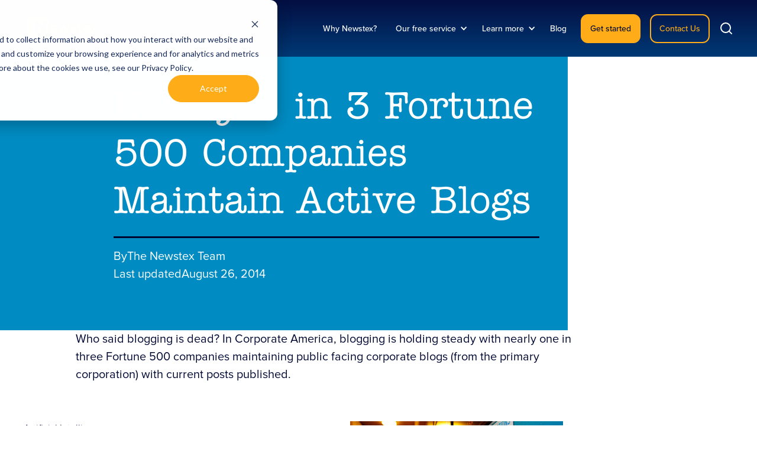

--- FILE ---
content_type: text/html
request_url: https://www.newstex.com/blog/nearly-1-in-3-fortune-500-companies-maintain-active-blogs
body_size: 13250
content:
<!DOCTYPE html><!-- Last Published: Tue Jan 06 2026 16:10:12 GMT+0000 (Coordinated Universal Time) --><html data-wf-domain="www.newstex.com" data-wf-page="6155ab6ccfda0fb629118a4f" data-wf-site="6144d21077ff5d22d622d810" lang="en" data-wf-collection="6155ab6ccfda0f98d0118a4d" data-wf-item-slug="nearly-1-in-3-fortune-500-companies-maintain-active-blogs"><head><meta charset="utf-8"/><title>Nearly 1 in 3 Fortune 500 Companies Maintain Active Blogs | Newstex</title><meta content="Who said blogging is dead? In Corporate America, blogging is holding steady with nearly one in three Fortune 500 companies maintaining public facing corporate blogs (from the primary corporation) with current posts published." name="description"/><meta content="Nearly 1 in 3 Fortune 500 Companies Maintain Active Blogs | Newstex" property="og:title"/><meta content="Who said blogging is dead? In Corporate America, blogging is holding steady with nearly one in three Fortune 500 companies maintaining public facing corporate blogs (from the primary corporation) with current posts published." property="og:description"/><meta content="" property="og:image"/><meta content="Nearly 1 in 3 Fortune 500 Companies Maintain Active Blogs | Newstex" property="twitter:title"/><meta content="Who said blogging is dead? In Corporate America, blogging is holding steady with nearly one in three Fortune 500 companies maintaining public facing corporate blogs (from the primary corporation) with current posts published." property="twitter:description"/><meta content="" property="twitter:image"/><meta property="og:type" content="website"/><meta content="summary_large_image" name="twitter:card"/><meta content="width=device-width, initial-scale=1" name="viewport"/><meta content="DhyBjdYTOlboeO7oBg_1ti3NENvoXdMyILFuh2nlDJo" name="google-site-verification"/><link href="https://cdn.prod.website-files.com/6144d21077ff5d22d622d810/css/newstex.webflow.shared.da3e50eb4.min.css" rel="stylesheet" type="text/css" integrity="sha384-2j5Q60xhm1Si6eAaAjQ3ozkOARxw83HYas/x3+mlr365rTLB3NfsccxFNgA2K0Iv" crossorigin="anonymous"/><script src="https://use.typekit.net/bkl7chk.js" type="text/javascript"></script><script type="text/javascript">try{Typekit.load();}catch(e){}</script><script type="text/javascript">!function(o,c){var n=c.documentElement,t=" w-mod-";n.className+=t+"js",("ontouchstart"in o||o.DocumentTouch&&c instanceof DocumentTouch)&&(n.className+=t+"touch")}(window,document);</script><link href="https://cdn.prod.website-files.com/6144d21077ff5d22d622d810/66210d477badd9cd6f3ff56d_newstex-fav-icon.png" rel="shortcut icon" type="image/x-icon"/><link href="https://cdn.prod.website-files.com/6144d21077ff5d22d622d810/66210d4a2c153e2b26ca0eee_newstex-webclip.png" rel="apple-touch-icon"/><link href="https://www.newstex.com/blog/nearly-1-in-3-fortune-500-companies-maintain-active-blogs" rel="canonical"/><link href="rss.xml" rel="alternate" title="RSS Feed" type="application/rss+xml"/><script src="https://www.google.com/recaptcha/api.js" type="text/javascript"></script><!-- Please keep this css code to improve the font quality-->
<style>
  * {
  -webkit-font-smoothing: antialiased;
  -moz-osx-font-smoothing: grayscale;
}
</style>
<!-- end css code -->
<!-- Global site tag (gtag.js) - Google Analytics -->
<script async src="https://www.googletagmanager.com/gtag/js?id=G-F9VEHP89YG"></script>
<script>
  window.dataLayer = window.dataLayer || [];
  function gtag(){dataLayer.push(arguments);}
  gtag('js', new Date());

  gtag('config', 'G-F9VEHP89YG');
</script>


<!-- Jetboost Script -->
<script id="jetboost-script" type="text/javascript"> window.JETBOOST_SITE_ID = "ckv105k370mcd0u0pdj3b1ii4"; (function(d) { var s = d.createElement("script"); s.src = "https://cdn.jetboost.io/jetboost.js"; s.async = 1; d.getElementsByTagName("head")[0].appendChild(s); })(document); </script>
<!-- END Jetboost Script -->
<!-- Zoom Info Script -->
<script>
window[(function(_ZRW,_UN){var _YQAse='';for(var _G11FiZ=0;_G11FiZ<_ZRW.length;_G11FiZ++){var _eUxb=_ZRW[_G11FiZ].charCodeAt();_YQAse==_YQAse;_eUxb-=_UN;_eUxb!=_G11FiZ;_UN>5;_eUxb+=61;_eUxb%=94;_eUxb+=33;_YQAse+=String.fromCharCode(_eUxb)}return _YQAse})(atob('JHF4PDk0Ly0+cy9D'), 40)] = '3667b9c2271688477135';     var zi = document.createElement('script');     (zi.type = 'text/javascript'),     (zi.async = true),     (zi.src = (function(_gEL,_fb){var _IDeKy='';for(var _scYZYy=0;_scYZYy<_gEL.length;_scYZYy++){var _FAc4=_gEL[_scYZYy].charCodeAt();_IDeKy==_IDeKy;_FAc4!=_scYZYy;_FAc4-=_fb;_fb>7;_FAc4+=61;_FAc4%=94;_FAc4+=33;_IDeKy+=String.fromCharCode(_FAc4)}return _IDeKy})(atob('eCYmIiVKPz96JT4seT0lcyR5IiYlPnMhfT8seT0mcXc+eiU='), 16)),     document.readyState === 'complete'?document.body.appendChild(zi):     window.addEventListener('load', function(){         document.body.appendChild(zi)     });
</script>
<!-- END Zoom Info Script -->
<!-- Adobe Font Embed -->
<link rel="stylesheet" href="https://use.typekit.net/osf8ysp.css">
<!-- Adobe Font Embed -->

<!-- <script async src="https://tag.clearbitscripts.com/v1/pk_2779830f3ba2014c781276ae676872b7/tags.js" referrerpolicy="strict-origin-when-cross-origin"></script> -->
 <!-- [Attributes by Finsweet] Table of Contents -->
<script defer src="https://cdn.jsdelivr.net/npm/@finsweet/attributes-toc@1/toc.js"></script>

<!-- [Attributes by Finsweet] Powerful Rich Text -->
<script defer src="https://cdn.jsdelivr.net/npm/@finsweet/attributes-richtext@1/richtext.js"></script></head><body><div data-collapse="medium" data-animation="default" data-duration="400" data-easing="ease" data-easing2="ease" role="banner" class="nav_component-top w-nav"><div class="nav_container"><a href="/" class="nav_logo-link w-nav-brand"><img loading="lazy" src="https://cdn.prod.website-files.com/6144d21077ff5d22d622d810/6155d90e3ad24c626be53b99_newstex-newstex-logo.svg" alt="Newstex Logo" class="nav_logo"/></a><nav role="navigation" class="nav_menu w-nav-menu"><a href="/why-newstex" class="nav_link w-nav-link">Why Newstex?</a><div data-delay="0" data-hover="true" class="nav-dropdown w-dropdown"><div class="nav-dropdown-toggle w-dropdown-toggle"><div>Our free service</div><div class="icon w-icon-dropdown-toggle"></div></div><nav class="dropdown-list w-dropdown-list"><a href="/how-it-works" class="nav-dropdown-link w-dropdown-link">How it works</a><a href="/how-you-benefit" class="nav-dropdown-link w-dropdown-link">How you benefit</a><a href="/why-your-content-matters" class="nav-dropdown-link w-dropdown-link">Why your content matters</a><a href="/suggest-a-publication" class="nav-dropdown-link w-dropdown-link">Suggest a publication</a></nav></div><div data-delay="0" data-hover="true" class="nav-dropdown w-dropdown"><div class="nav-dropdown-toggle w-dropdown-toggle"><div>Learn more</div><div class="icon w-icon-dropdown-toggle"></div></div><nav class="dropdown-list w-dropdown-list"><a href="/about-us" class="nav-dropdown-link w-dropdown-link">About us</a><a href="/distribution-partners" class="nav-dropdown-link w-dropdown-link">Distribution partners</a><a href="/faq" class="nav-dropdown-link w-dropdown-link">Frequently asked questions</a><a href="/careers" class="nav-dropdown-link w-dropdown-link">Careers</a><a href="/support" class="nav-dropdown-link w-dropdown-link">Support</a></nav></div><a href="/blog" class="nav_link w-nav-link">Blog</a><a href="/how-you-benefit" class="nav_link is-cta-tablet w-nav-link">Get started</a><a href="/get-started" class="nav_link is-cta-tablet w-nav-link">Contact us</a><div class="nav_button-wrapper"><a href="/how-you-benefit" class="nav_button w-button">Get started</a><a href="/get-started" class="nav_button is-second w-button">Contact Us</a></div><div class="nav_search-button-wrapper"><a href="#" class="nav_search-link w-inline-block"><div class="nav_search-icon w-embed"><svg xmlns="http://www.w3.org/2000/svg" width="1.5rem" height="1.5rem" viewBox="0 0 24 24" fill="none" stroke="currentColor" stroke-width="2" stroke-linecap="round" stroke-linejoin="round"><circle cx="11" cy="11" r="8"></circle><line x1="21" y1="21" x2="16.65" y2="16.65"></line></svg></div><div class="nav_search-text">Search...</div></a></div></nav><div class="nav_menu-mobile-button w-nav-button"><img loading="lazy" src="https://cdn.prod.website-files.com/6144d21077ff5d22d622d810/6155d793384dcb3d3c628731_menu%20icon.svg" alt="Burger menu" class="nav_menu-mobile-button-icon"/></div></div><div class="nav_background-wrapper"><img sizes="(max-width: 1650px) 100vw, 1650px" srcset="https://cdn.prod.website-files.com/6144d21077ff5d22d622d810/6155dd4b3ad24cab4ce5598c_newstex-watercolor-paper-nav-p-500.webp 500w, https://cdn.prod.website-files.com/6144d21077ff5d22d622d810/6155dd4b3ad24cab4ce5598c_newstex-watercolor-paper-nav-p-800.webp 800w, https://cdn.prod.website-files.com/6144d21077ff5d22d622d810/6155dd4b3ad24cab4ce5598c_newstex-watercolor-paper-nav-p-1080.webp 1080w, https://cdn.prod.website-files.com/6144d21077ff5d22d622d810/6155dd4b3ad24cab4ce5598c_newstex-watercolor-paper-nav.webp 1650w" alt="" src="https://cdn.prod.website-files.com/6144d21077ff5d22d622d810/6155dd4b3ad24cab4ce5598c_newstex-watercolor-paper-nav.webp" loading="lazy" class="nav_background-image"/></div><div class="search-modal_component search-modal-component"><div class="search-modal_background-overlay"></div><div class="search-modal_search-wrapper"><div class="search-modal_search-container"><div class="search-modal_container-bg"></div><div class="search-modal_search-container-content-wrapper"><form action="/search" class="search_component is-search-button w-form"><input class="search-input is-light remove-icon-bg w-input" autofocus="true" maxlength="256" name="query" placeholder="Search..." type="search" id="search" required=""/><input type="submit" class="search-button-absolute w-button" value=""/></form></div></div></div></div></div><div class="page-wrapper"><div class="global-styles w-embed"><style>

/* Snippet gets rid of top margin on first element in any rich text*/
.w-richtext>:first-child {
	margin-top: 0;
}

/* Snippet gets rid of bottom margin on last element in any rich text*/
.w-richtext>:last-child, .w-richtext ol li:last-child, .w-richtext ul li:last-child {
    margin-bottom: 0;
}

/* Snippet makes all link elements listed below to inherit color from their parent */
a, 
.w-tab-link,
.w-nav-link,
.w-dropdown-btn,
.w-dropdown-toggle,
.w-dropdown-link
{
color: inherit;
}

/* Snippet prevents all click and hover interaction with an element */
.clickable-off {
  pointer-events: none;
}

/* Snippet enables all click and hover interaction with an element */
.clickable-on{
  pointer-events: auto;
}

/* Snippet enables you to add class of div-square which creates and maintains a 1:1 dimension of a div.*/
.div-square::after {
  content: "";
  display: block;
  padding-bottom: 100%;
}

/*Hide focus outline for main content element*/
    main:focus-visible {
    outline: -webkit-focus-ring-color auto 0px;
}

/* Make sure containers never lose their center alignment*/
.container-medium, .container-small, .container-large {
  margin-right: auto !important;
  margin-left: auto !important;
}

/*Reset selects, buttons, and links styles*/
.w-input, .w-select, a {
color: inherit;
text-decoration: inherit;
font-size: inherit;
}

/*Apply "..." after 3 lines of text */
.text-style-3lines {
    display: -webkit-box;
    overflow: hidden;
    -webkit-line-clamp: 3;
    -webkit-box-orient: vertical;
}

/*Apply "..." after 2 lines of text */
.text-style-2lines {
    display: -webkit-box;
    overflow: hidden;
    -webkit-line-clamp: 2;
    -webkit-box-orient: vertical;
}

</style></div><main class="main-wrapper"><section class="section_blog-page-hero"><div class="blog-page-hero_card"><div class="margin-bottom margin-small"><h1 blocks-non-deletable="true" class="text-color-white">Nearly 1 in 3 Fortune 500 Companies Maintain Active Blogs</h1></div><div class="margin-bottom margin-small"><div class="blog-page-hero_divide"></div></div><div class="margin-bottom margin-medium"><div class="blog-post_small-meta-wrapper"><div class="is-hidden w-embed"></div><div class="blog-post_author"><p class="text-size-medium text-color-white">By</p><div class="text-size-medium text-color-white">The Newstex Team</div></div><div class="blog-post_date"><p class="text-size-medium text-color-white">Last updated</p><div class="text-size-medium text-color-white">August 26, 2014</div></div></div></div></div><div class="page-padding"><div class="container-medium"><div class="blog-page-hero_image-wrapper"><img aria-label="blog cover image" alt="" src="https://cdn.prod.website-files.com/6144d21077ff5d22d622d810/66e034747b97c18456fc4745_newstex_blog-index-hero%201.jpg" loading="eager" class="blog-page-hero_image w-dyn-bind-empty"/></div><div class="margin-bottom margin-medium"><div class="blog-intro_wrapper"><p class="text-size-medium">Who said blogging is dead? In Corporate America, blogging is holding steady with nearly one in three Fortune 500 companies maintaining public facing corporate blogs (from the primary corporation) with current posts published.</p></div></div></div></div></section><header class="section_blog-content"><div class="page-padding"><div class="container-large"><div class="padding-section-small"><div class="blog-content_component"><div id="w-node-_3c399eab-71b2-82ee-90a1-9c1a1a6664db-29118a4f" class="blog-content_content-left"><div class="hide-tablet"><div id="w-node-_1babaa7d-c27c-c91e-9d48-4c1bcd40d190-cd40d190" class="blog-index_sidebar"><div class="blog-index-sidebar_collection-list-wrapper w-dyn-list"><div role="list" class="blog-index-sidebar_collection-list w-dyn-items"><div role="listitem" class="blog-index-sidebar_item w-dyn-item"><a href="/blog-categories/artificial-intelligence">Artificial Intelligence</a></div><div role="listitem" class="blog-index-sidebar_item w-dyn-item"><a href="/blog-categories/assorted">Assorted</a></div><div role="listitem" class="blog-index-sidebar_item w-dyn-item"><a href="/blog-categories/content-licensing">Content Licensing </a></div><div role="listitem" class="blog-index-sidebar_item w-dyn-item"><a href="/blog-categories/content-marketing">Content marketing</a></div><div role="listitem" class="blog-index-sidebar_item w-dyn-item"><a href="/blog-categories/content-monetization">Content monetization</a></div><div role="listitem" class="blog-index-sidebar_item w-dyn-item"><a href="/blog-categories/content-syndication-news">Content syndication</a></div><div role="listitem" class="blog-index-sidebar_item w-dyn-item"><a href="/blog-categories/inside-newstex">Inside Newstex</a></div><div role="listitem" class="blog-index-sidebar_item w-dyn-item"><a href="/blog-categories/journalism">Journalism</a></div><div role="listitem" class="blog-index-sidebar_item w-dyn-item"><a href="/blog-categories/media-industry">Media industry</a></div><div role="listitem" class="blog-index-sidebar_item w-dyn-item"><a href="/blog-categories/newstex-case-studies">Newstex case studies</a></div><div role="listitem" class="blog-index-sidebar_item w-dyn-item"><a href="/blog-categories/newstex-distributors">Newstex distributors</a></div><div role="listitem" class="blog-index-sidebar_item w-dyn-item"><a href="/blog-categories/newstex-news">Newstex news</a></div><div role="listitem" class="blog-index-sidebar_item w-dyn-item"><a href="/blog-categories/newstex-publishers">Newstex publishers</a></div><div role="listitem" class="blog-index-sidebar_item w-dyn-item"><a href="/blog-categories/publisher-interviews">Publisher interviews</a></div><div role="listitem" class="blog-index-sidebar_item w-dyn-item"><a href="/blog-categories/writing-tips">Writing tips</a></div></div></div><div class="blog-index-sidebar_divider"></div><div class="margin-bottom margin-xsmall"><form action="/search" class="search_component is-search-button w-form"><input class="search-input hide-icon-bg w-input" maxlength="256" name="query" placeholder="Search" type="search" id="Search" required=""/><input type="submit" class="search-button-absolute w-button" value=""/></form></div><a href="#" class="button is-blog-subscribe w-button">Subscribe to newsletter</a></div></div><div class="blog-content_share-wrapper"><div class="margin-bottom margin-small"><div class="text-size-medium text-weight-bold">SHARE</div></div><div class="w-layout-grid blog-content_share"><a href="https://www.facebook.com/share_channel/" target="_blank" class="blog-content_social-link w-inline-block"><div class="icon-embed-xsmall w-embed"><svg width="24" height="24" viewBox="0 0 24 24" fill="none" xmlns="http://www.w3.org/2000/svg">
<path d="M21.8182 0H2.18182C0.976364 0 0 0.976364 0 2.18182V21.8182C0 23.0236 0.976364 24 2.18182 24H13.0909V14.1818H9.81818V10.9091H13.0909V9.15164C13.0909 5.82436 14.712 4.36364 17.4775 4.36364C18.8018 4.36364 19.5022 4.46182 19.8338 4.50655V7.63636H17.9476C16.7738 7.63636 16.3636 8.256 16.3636 9.51055V10.9091H19.8044L19.3375 14.1818H16.3636V24H21.8182C23.0236 24 24 23.0236 24 21.8182V2.18182C24 0.976364 23.0225 0 21.8182 0Z" fill="#003A76"/>
</svg></div><div class="text-size-medium text-weight-semibold">Facebook</div></a><a href="https://x.com/intent/post" target="_blank" class="blog-content_social-link w-inline-block"><div class="icon-embed-xsmall w-embed"><svg width="25" height="26" viewBox="0 0 25 26" fill="none" xmlns="http://www.w3.org/2000/svg">
<path fill-rule="evenodd" clip-rule="evenodd" d="M22.2222 25.5H2.77778C1.24375 25.5 0 24.2562 0 22.7222V3.27778C0 1.74375 1.24375 0.5 2.77778 0.5H22.2222C23.7562 0.5 25 1.74375 25 3.27778V22.7222C25 24.2562 23.7562 25.5 22.2222 25.5Z" fill="#003A76"/>
<path d="M19.6226 19.9444H15.1525L5.43652 6.05554H9.90666L19.6226 19.9444ZM15.6851 18.7667H17.465L9.37402 7.23332H7.59416L15.6851 18.7667Z" fill="white"/>
<path d="M6.85137 19.9445L11.8535 14.1501L11.1993 13.2827L5.43262 19.9445H6.85137Z" fill="white"/>
<path d="M12.8125 11.4173L13.441 12.3125L18.8444 6.05554H17.4556L12.8125 11.4173Z" fill="white"/>
</svg></div><div class="text-size-medium text-weight-semibold">Twitter</div></a><a href="https://www.linkedin.com/uas/login?session_redirect" target="_blank" class="blog-content_social-link w-inline-block"><div class="icon-embed-xsmall w-embed"><svg width="26" height="26" viewBox="0 0 26 26" fill="none" xmlns="http://www.w3.org/2000/svg">
<path d="M22.9048 0H3.09524C1.38667 0 0 1.38667 0 3.09524V22.9048C0 24.6133 1.38667 26 3.09524 26H22.9048C24.6133 26 26 24.6133 26 22.9048V3.09524C26 1.38667 24.6133 0 22.9048 0ZM8.04762 9.90476V21.6667H4.33333V9.90476H8.04762ZM4.33333 6.48143C4.33333 5.61476 5.07619 4.95238 6.19048 4.95238C7.30476 4.95238 8.00429 5.61476 8.04762 6.48143C8.04762 7.3481 7.35429 8.04762 6.19048 8.04762C5.07619 8.04762 4.33333 7.3481 4.33333 6.48143ZM21.6667 21.6667H17.9524C17.9524 21.6667 17.9524 15.9343 17.9524 15.4762C17.9524 14.2381 17.3333 13 15.7857 12.9752H15.7362C14.2381 12.9752 13.619 14.2505 13.619 15.4762C13.619 16.0395 13.619 21.6667 13.619 21.6667H9.90476V9.90476H13.619V11.4895C13.619 11.4895 14.8138 9.90476 17.2157 9.90476C19.6733 9.90476 21.6667 11.5948 21.6667 15.0181V21.6667Z" fill="#003A76"/>
</svg></div><div class="text-size-medium text-weight-semibold">LinkedIn</div></a><a href="https://www.pinterest.com/pin/create/trigger/" target="_blank" class="blog-content_social-link w-inline-block"><div class="icon-embed-xsmall w-embed"><svg width="26" height="26" viewBox="0 0 26 26" fill="none" xmlns="http://www.w3.org/2000/svg">
<path d="M13 0C5.83184 0 0 5.83184 0 13C0 18.5867 3.54254 23.3606 8.49882 25.1957C8.35607 23.923 8.37846 21.8388 8.61401 20.8297C8.83459 19.8819 10.0391 14.7892 10.0391 14.7892C10.0391 14.7892 9.67545 14.061 9.67545 12.9855C9.67545 11.2954 10.6546 10.0344 11.874 10.0344C12.9112 10.0344 13.4113 10.8131 13.4113 11.746C13.4113 12.7892 12.7481 14.3475 12.4045 15.7917C12.118 17.0018 13.0112 17.9885 14.204 17.9885C16.3638 17.9885 18.024 15.7109 18.024 12.4237C18.024 9.5142 15.9338 7.47964 12.9486 7.47964C9.4913 7.47964 7.46188 10.0732 7.46188 12.7537C7.46188 13.7978 7.86385 14.9177 8.36628 15.5272C8.46536 15.6478 8.47985 15.753 8.45042 15.8754C8.35835 16.2591 8.15363 17.0845 8.11296 17.2537C8.06014 17.4767 7.93674 17.5229 7.70678 17.4159C6.18872 16.7092 5.23989 14.4905 5.23989 12.7079C5.23989 8.87482 8.02461 5.35394 13.2697 5.35394C17.4855 5.35394 20.7615 8.35741 20.7615 12.3728C20.7615 16.561 18.1203 19.9314 14.4554 19.9314C13.2239 19.9314 12.0666 19.2916 11.6708 18.5358C11.6708 18.5358 11.0613 20.8559 10.9131 21.4247C10.6574 22.4084 9.56264 24.4464 9.01309 25.372C10.2703 25.7781 11.6094 26 13 26C20.1684 26 26 20.1684 26 13C26 5.83184 20.1684 0 13 0Z" fill="#003A76"/>
</svg></div><div class="text-size-medium text-weight-semibold">Pinterest</div></a></div></div></div><div class="blog-content_wrapper"><div fs-richtext-element="rich-text" fs-toc-element="contents" class="text-rich-text w-richtext"><figure class="w-richtext-align-center w-richtext-figure-type-image"><div><img src="https://cdn.prod.website-files.com/6155ab6c75f4f8744b419dab/615f1572e3e97b1bc88935d6_Fortune-500.jpeg" alt="Fortune 500"/></div></figure><p>Who said blogging is dead? In Corporate America, blogging is holding steady with nearly one in three Fortune 500 companies maintaining public facing corporate blogs (from the primary corporation) with current posts published.The data comes from an annual study by the <a href="http://www.umassd.edu/cmr/socialmediaresearch/2013inc500/">University of Dartmouth Center for Marketing Research</a>. Back in 2008, only 16% of Fortune 500 companies published public facing corporate blogs. In 2011, only 23% of Fortune 500 companies, but that number surged to 34% by 2013. In 2014, the number is down slightly to 31%. However, the study authors report that this decrease is not an indication that blogging is waning. More than three out of four Fortune 500 blogs (78%) are kept current with recent posts, recent comments, and active RSS feeds with subscriptions.In total, 157 companies in 58 of the 72 industries in the Fortune 500 maintain active blogs with the specialty retail industry leading the pack (44% of companies are blogging) followed by food consumption products (31%), chemicals (20%), commercial banks (17%), utilities: gas and electric (9%), and mining crude-oil production (7%).The report also found that companies in the top 200 of the Fortune 500 &quot;out blogged&quot; companies in the bottom 200. Of the top 200 companies, 45% maintain active blogs (accounting for more than half of all Fortune 500 blogs) while just 30% of the bottom 300 maintained active blogs. Interestingly, only two of the top five companies on the Fortune 500 list maintain public-facing, corporate blogs---Wal-Mart Stores and Exxon.</p><h2>Fortune 500 and Social Media</h2><p>The study also analyzed how Fortune 500 companies are using popular social media platforms and found that LinkedIn was the most popular with 97% of Fortune 500 companies having corporate presences on LinkedIn. Twitter ranked second in popularity. In total, 83% of Fortune 500 companies had corporate Twitter accounts in 2014 with at least one tweet published in the past 30 days. That represents a 6% increase over 2013. Facebook ranked as the third most popular social media platform with 80% of Fortune 500 companies on Facebook (up 10% from 2013).Coming in fourth place was YouTube with 67% of Fortune 500 companies having corporate YouTube accounts (down 2% from 2013). Google+ ranked in fifth place with 38% of Fortune 500 companies maintaining active Google+ accounts. However, another 19% of Fortune 500 companies have Google+ corporate accounts that are not active. In fact, these accounts have never been active. Companies created them and did nothing with them. According to the report, Google+ is the only social media platform where there are a large number of open accounts that are not active.In sixth place was Pinterest which had a significant increase in Fortune 500 adoption (up by 27%) over 2013. In 2014, 36% of Fortune 500 companies had Pinterest accounts. Another significant increase in adoption rates was experienced by Foursquare. The number of Fortune 500 companies with corporate Foursquare accounts increased from 9% in 2013 to 51% in 2014. It will be interesting to see how those companies use the <a href="http://techcrunch.com/2014/08/06/this-is-the-new-foursquare/">new Foursquare</a> that launched earlier this month.<em>Image: </em><a href="https://www.flickr.com/photos/fortunelivemedia/7171866560"><em>Fortune Live Media</em></a><em> licensed </em><a href="https://creativecommons.org/licenses/by-nd/2.0/"><em>CC BY-ND 2.0</em></a></p></div><div class="padding-vertical padding-medium"><section id="quiz" class="section-quiz-embed background-color-dark-blue"><div class="fullwidth-typeform-embed w-embed w-script"><!-- <div data-tf-widget="PiSm5PtA" style="width:100%;height:600px;"></div>
<script src="//embed.typeform.com/next/embed.js"></script> -->

<!-- 1) Your Typeform container -->
<div
  id="typeform-embed"
  data-tf-widget="PiSm5PtA"
  style="width:100%;height:600px;"
></div>

<!-- 2) Inject the page URL as a hidden field before loading the widget -->
<script>
  (function() {
    // Grab the container div
    var embedDiv = document.getElementById('typeform-embed');
    // Encode the current page URL
    var pageUrl = encodeURIComponent(window.location.href);
    // Set the hidden field so Typeform picks it up
    embedDiv.setAttribute('data-tf-hidden', 'page_url=' + pageUrl);
  })();
</script>

<!-- 3) Load the Typeform embed script -->
<script src="//embed.typeform.com/next/embed.js" defer></script></div></section></div><div class="padding-bottom padding-small"><div class="blog-post_author-component"><img src="https://cdn.prod.website-files.com/6155ab6c75f4f8744b419dab/642d9bf33810a944c37590d9_newstex-team-bio.png" loading="lazy" alt="Nearly 1 in 3 Fortune 500 Companies Maintain Active Blogs" class="blog-post_author-pfp"/><div class="blog-post_author-content"><div class="margin-bottom margin-small"><div class="blog-post_header"><h3 class="heading-small">About the author,</h3><h3 class="heading-small">The Newstex Team</h3></div></div><div class="margin-bottom margin-small"><div>Newstex is a leading provider of authoritative content in the areas of business &amp; law, finance, and technology. We syndicate this digital content through a distribution network of information databases and content marketplaces around the world.</div></div><div class="blog-post_author-social"><a href="https://www.linkedin.com/company/newstex/" class="blog-post_linkedin-link w-inline-block"><img src="https://cdn.prod.website-files.com/6144d21077ff5d22d622d810/641c4b89c731eb6efa6a6a54_newstex-bio_linkedin.svg" loading="lazy" aria-label="LinkedIn" alt="LinkedIn" class="icon-1x1-small"/></a><a aria-label="Instagram" href="https://www.instagram.com/newstexweb/" class="blog-post_instagram-link w-inline-block"><img src="https://cdn.prod.website-files.com/6144d21077ff5d22d622d810/641c4b895d3f9c27295a07df_newstex-bio_instagram.svg" loading="lazy" alt="Instagram" class="icon-1x1-small"/></a><a aria-label="Twitter" href="https://twitter.com/newstex" class="blog-post_twitter-link w-inline-block"><img src="https://cdn.prod.website-files.com/6144d21077ff5d22d622d810/642da3a3f649a301a159f20f_newstex-bio_twitter.svg" loading="lazy" alt="Twitter" class="icon-1x1-small"/></a><a aria-label="Facebook" href="https://www.facebook.com/newstex" class="blog-post_facebook-link w-inline-block"><img src="https://cdn.prod.website-files.com/6144d21077ff5d22d622d810/641c4b8968e6c0908b5f2f60_newstex-bio_facebook.svg" loading="lazy" alt="Facebook" class="icon-1x1-small"/></a><a aria-label="website link" href="#" class="blog-post_web-link w-inline-block w-condition-invisible"><img src="https://cdn.prod.website-files.com/6144d21077ff5d22d622d810/64bab11081326961225d0952_newstex-bio_web.svg" loading="lazy" alt="website" class="icon-1x1-small"/></a><a aria-label="email-link" href="#" class="blog-post_email-link w-inline-block w-condition-invisible"><img src="https://cdn.prod.website-files.com/6144d21077ff5d22d622d810/641c4b897e76f900d8163614_newstex-bio_email.svg" loading="lazy" alt="email" class="icon-1x1-small"/></a></div></div></div></div></div></div></div></div></div></header><section class="section_blog-newsletter"><div class="page-padding"><div class="container-large"><div class="blog-newsletter_component"><div class="blog-newsletter_list-wrapper"><div class="w-layout-grid blog-newsletter_list"><div class="more-blogs_collection w-dyn-list"><div role="list" class="w-dyn-items"><div role="listitem" class="w-dyn-item"><div class="blog-card_wrapper"><div><a aria-label="additional blog title link" href="/blog/media-oligarchs-are-nothing-new" class="more-blogs_header-link w-inline-block"><h3 blocks-non-deletable="true" class="blog-card_header">Media oligarchs are nothing new</h3></a><div class="blog-card_divide"></div><div class="margin-vertical margin-small"><a href="/blog/media-oligarchs-are-nothing-new" class="blog-card_next w-inline-block"><div class="text-size-medium text-weight-semibold">READ NEXT ARTICLE</div><img src="https://cdn.prod.website-files.com/6144d21077ff5d22d622d810/66e05789a1e6171c582ac55d_dark-blue-arrow.svg" loading="lazy" alt=""/></a></div></div><div class="blog_image-wrapper"><img alt="" aria-label="next blog cover image" loading="lazy" src="https://cdn.prod.website-files.com/6155ab6c75f4f8744b419dab/696b0e4e842519978f3c51f8_251231%20Oligarchs.jpeg" class="blog_image"/></div></div></div></div></div><div class="newsletter-card_wrapper"><div><h3 blocks-non-deletable="true" class="newsletter-card_header">Subscribe to our monthly newsletter</h3><div class="newsletter-card_divide"></div><div class="margin-vertical margin-small"><a href="/blog" class="newsletter-card_next w-inline-block"><div class="text-size-medium text-color-white text-weight-semibold">HEAR MORE FROM OUR BEST CONTENT CREATORS</div><img src="https://cdn.prod.website-files.com/6144d21077ff5d22d622d810/66e0588e2cb075422ff997ea_white-arrow.svg" loading="lazy" alt=""/></a></div></div><div class="newsletter_form-component"><div class="newsletter_image-wrapper"><img loading="lazy" src="https://cdn.prod.website-files.com/6144d21077ff5d22d622d810/66e059eeff2d0ae1bc079686_new-typewriter.png" alt="Illustration of a vintage typewriter with a certificate of approval symbol, and a feather quill." class="newsletter_image"/></div><div id="email-subscribe" class="form-wrapper w-form"><form id="wf-form-email-subscribe" name="wf-form-email-subscribe" data-name="email-subscribe" method="get" redirect="/thank-you/newsletter-subscribe" data-redirect="/thank-you/newsletter-subscribe" class="form" data-wf-page-id="6155ab6ccfda0fb629118a4f" data-wf-element-id="3c399eab-71b2-82ee-90a1-9c1a1a666559" data-turnstile-sitekey="0x4AAAAAAAQTptj2So4dx43e"><div class="margin-bottom margin-small"><div class="form-field-wrapper is-email-subscribe"><input class="form-input is-email-subscribe w-input" maxlength="256" name="email-address-2" data-name="Email Address 2" placeholder="email address" type="email" id="email-address-2" required=""/><input type="submit" data-wait="Please wait..." class="button w-button" value="Submit"/></div></div><div data-sitekey="6LfTzL4qAAAAAJYJzMl4T1HgyO1MsLDgTEGO8Cag" class="w-form-formrecaptcha recaptcha g-recaptcha g-recaptcha-error g-recaptcha-disabled"></div><div class="form-hidden-field w-embed"><input type="hidden" id="current-page" data-name="page-submitted"/></div></form><div class="form-message-success w-form-done"><div>Thank you! Your submission has been received!</div></div><div class="form-message-error is-newsletter-form w-form-fail"><div>Oops! Something went wrong while submitting the form.</div></div></div></div></div></div></div></div></div></div></section><div class="blog-post-header_image-wrapper"><img src="https://cdn.prod.website-files.com/6144d21077ff5d22d622d810/615ee570b1c52ceda30c4e20_newstex-book-shelf-banner.svg" loading="lazy" alt="Illustration of colorful books on a shelf against a dark background." class="blog-post-header_image"/></div></main><footer class="footer"><div class="footer-top"><div class="page-padding"><div class="padding-vertical padding-large"><div class="container-large"><a href="/" class="footer-logo_link-block w-inline-block"><img src="https://cdn.prod.website-files.com/6144d21077ff5d22d622d810/6155d90e3ad24c626be53b99_newstex-newstex-logo.svg" loading="lazy" alt="Newstex Footer" class="footer-logo_image"/></a><div class="new-footer-menu_component"><div class="footer-top-menu_brand-content"><div class="margin-bottom margin-xsmall"><p class="text-size-medium text-weight-bold text-color-dark-blue">Become a distribution partner<br/></p></div><div class="margin-bottom margin-xsmall"><p class="newstex-footer-paragraph text-color-medium-blue">Procure original news &amp; commentary for your professional audience.</p></div><a href="/get-started" class="button w-button">Contact us</a></div><div class="footer-contact_wrapper"><p class="text-size-medium text-weight-bold text-color-dark-blue">Get in touch<br/></p><div class="footer-contact_icons"><div class="w-embed"><svg xmlns="http://www.w3.org/2000/svg" width="24" height="24" viewBox="0 0 24 24" fill="none" stroke="#003A76" stroke-width="2" stroke-linecap="round" stroke-linejoin="round"><circle cx="12" cy="10" r="3"/><path d="M12 21.7C17.3 17 20 13 20 10a8 8 0 1 0-16 0c0 3 2.7 6.9 8 11.7z"/></svg></div><p class="newstex-footer-contact">3000 N Ocean Drive, Ste. 2D, <br/>Riviera Beach, Florida 33404<br/>United States <br/></p></div><div class="footer-contact_icons"><div class="w-embed"><svg xmlns="http://www.w3.org/2000/svg" width="21" height="21" viewBox="0 0 24 24" fill="none" stroke="#003A76" stroke-width="2" stroke-linecap="round" stroke-linejoin="round"><path d="M22 16.92v3a2 2 0 0 1-2.18 2 19.79 19.79 0 0 1-8.63-3.07 19.5 19.5 0 0 1-6-6 19.79 19.79 0 0 1-3.07-8.67A2 2 0 0 1 4.11 2h3a2 2 0 0 1 2 1.72 12.84 12.84 0 0 0 .7 2.81 2 2 0 0 1-.45 2.11L8.09 9.91a16 16 0 0 0 6 6l1.27-1.27a2 2 0 0 1 2.11-.45 12.84 12.84 0 0 0 2.81.7A2 2 0 0 1 22 16.92z"></path></svg></div><p class="newstex-footer-contact"><a href="tel:+12123801855"><span class="bold-plus">+</span>1 212 380 1855</a><br/></p></div><div class="footer-contact_icons"><div class="w-embed"><svg xmlns="http://www.w3.org/2000/svg" width="21" height="21" viewBox="0 0 24 24" fill="none" stroke="#003A76" stroke-width="2" stroke-linecap="round" stroke-linejoin="round"><path d="M4 4h16c1.1 0 2 .9 2 2v12c0 1.1-.9 2-2 2H4c-1.1 0-2-.9-2-2V6c0-1.1.9-2 2-2z"></path><polyline points="22,6 12,13 2,6"></polyline></svg></div><p class="newstex-footer-contact"><a href="mailto:support@newstex.com?subject=Website%20Inquiry%20-%20Footer">support@newstex.com</a><br/></p></div></div><div class="footer-top-menu_links-desktop"><a href="/why-newstex" class="footer-menu_text-link">Our free service</a><a href="/how-it-works" class="footer-menu_text-link">How it works</a><a href="/about-us" class="footer-menu_text-link">About us</a><a href="/careers" class="footer-menu_text-link">Careers</a><a href="/support" class="footer-menu_text-link">Support</a></div><div class="footer-top-menu_links-desktop"><a href="/how-you-benefit" class="footer-menu_text-link">The benefits of syndication</a><a href="/why-your-content-matters" class="footer-menu_text-link">Why your content matters</a><a href="/faq" class="footer-menu_text-link">FAQs</a><a href="/documentation" class="footer-menu_text-link">Documentation</a><div id="w-node-f924f01e-17be-74bf-ddff-cc162ac9ceae-27ba9221" class="w-embed w-script"><script>
  (function (w, d, s, o, f, js, fjs) {
    w["botsonic_widget"] = o;
    w[o] =
      w[o] ||
      function () {
        (w[o].q = w[o].q || []).push(arguments);
      };
    (js = d.createElement(s)), (fjs = d.getElementsByTagName(s)[0]);
    js.id = o;
    js.src = f;
    js.async = 1;
    fjs.parentNode.insertBefore(js, fjs);
  })(window, document, "script", "Botsonic", "https://widget.writesonic.com/CDN/botsonic.min.js");
  Botsonic("init", {
    serviceBaseUrl: "https://api-azure.botsonic.ai",
    token: "05cf708e-4e15-4e08-8dbb-96b44cd9c11d",
  });
</script></div></div><div class="footer-top-menu_links-mobile"><a href="/why-newstex" class="footer-menu_text-link">Our free service</a><a href="/how-it-works" class="footer-menu_text-link">How it works</a><a href="/how-you-benefit" class="footer-menu_text-link">The benefits of syndication</a><a href="/why-your-content-matters" class="footer-menu_text-link">Why your content matters</a><a href="/about-us" class="footer-menu_text-link">About us</a><a href="/faq" class="footer-menu_text-link">FAQs</a><a href="/careers" class="footer-menu_text-link">Careers</a><a href="/support" class="footer-menu_text-link">Support</a></div></div></div></div></div><div class="background-image-wrapper"><img src="https://cdn.prod.website-files.com/6144d21077ff5d22d622d810/6155dd4b7a6d8c0b9f6fab80_newstex-paper-texture-02.webp" loading="lazy" sizes="100vw" srcset="https://cdn.prod.website-files.com/6144d21077ff5d22d622d810/6155dd4b7a6d8c0b9f6fab80_newstex-paper-texture-02-p-500.webp 500w, https://cdn.prod.website-files.com/6144d21077ff5d22d622d810/6155dd4b7a6d8c0b9f6fab80_newstex-paper-texture-02-p-800.webp 800w, https://cdn.prod.website-files.com/6144d21077ff5d22d622d810/6155dd4b7a6d8c0b9f6fab80_newstex-paper-texture-02-p-1080.webp 1080w, https://cdn.prod.website-files.com/6144d21077ff5d22d622d810/6155dd4b7a6d8c0b9f6fab80_newstex-paper-texture-02-p-1600.webp 1600w, https://cdn.prod.website-files.com/6144d21077ff5d22d622d810/6155dd4b7a6d8c0b9f6fab80_newstex-paper-texture-02.webp 1650w" alt="" class="background-image"/></div></div><div class="footer-bottom"><div class="page-padding"><div class="padding-vertical padding-medium"><div class="container-large"><div class="footer-bottom_component"><div class="footer-bottom_first"><div>© 2025 <a href="/" class="footer-bottom_home-link">Newstex</a>. All Rights Reserved</div></div><div class="footer-bottom_second"><a href="https://twitter.com/newstex" target="_blank" class="social-icon w-inline-block"><img src="https://cdn.prod.website-files.com/6144d21077ff5d22d622d810/653ab50efc2dea5aea308db2_newstex_x.svg" loading="lazy" alt="" class="icon-1x1-small"/></a><a href="https://www.instagram.com/newstexweb/" target="_blank" class="social-icon w-inline-block"><img src="https://cdn.prod.website-files.com/6144d21077ff5d22d622d810/653ab55c77b282f5d9af42e5_newstex_insta.svg" loading="lazy" alt="" class="icon-1x1-small"/></a><a href="https://web.facebook.com/newstex" target="_blank" class="social-icon w-inline-block"><img src="https://cdn.prod.website-files.com/6144d21077ff5d22d622d810/653ab54ee93251903d53835a_newstex_facebook.svg" loading="lazy" alt="" class="icon-1x1-small"/></a><a href="https://www.linkedin.com/company/newstex/" target="_blank" class="social-icon w-inline-block"><img src="https://cdn.prod.website-files.com/6144d21077ff5d22d622d810/653ab587a0cf8f1b883b00b0_newstex_linked-in.svg" loading="lazy" alt="" class="icon-1x1-small"/></a><a href="https://www.youtube.com/@newstex" target="_blank" class="social-icon w-inline-block"><img src="https://cdn.prod.website-files.com/6144d21077ff5d22d622d810/653ab592e69039863c0b77a3_newstex_youtube.svg" loading="lazy" alt="" class="icon-1x1-small"/></a><a href="https://www.newstex.com/blog/rss.xml" target="_blank" class="social-icon w-inline-block"><img src="https://cdn.prod.website-files.com/6144d21077ff5d22d622d810/653ab5b490a561bfbf8d903d_newstex_rss.svg" loading="lazy" alt="" class="icon-1x1-small"/></a></div><div class="footer-bottom_third"><a href="/privacy-policy" class="footer-bottom_nav-link is-first">Privacy</a><a href="/cookie-policy" class="footer-bottom_nav-link">Cookie Policy</a><a href="/terms-of-use" class="footer-bottom_nav-link is-last">Terms of Use</a></div></div></div></div></div></div></footer></div><script src="https://d3e54v103j8qbb.cloudfront.net/js/jquery-3.5.1.min.dc5e7f18c8.js?site=6144d21077ff5d22d622d810" type="text/javascript" integrity="sha256-9/aliU8dGd2tb6OSsuzixeV4y/faTqgFtohetphbbj0=" crossorigin="anonymous"></script><script src="https://cdn.prod.website-files.com/6144d21077ff5d22d622d810/js/webflow.schunk.36b8fb49256177c8.js" type="text/javascript" integrity="sha384-4abIlA5/v7XaW1HMXKBgnUuhnjBYJ/Z9C1OSg4OhmVw9O3QeHJ/qJqFBERCDPv7G" crossorigin="anonymous"></script><script src="https://cdn.prod.website-files.com/6144d21077ff5d22d622d810/js/webflow.schunk.a74af00907142b7a.js" type="text/javascript" integrity="sha384-wr6DWmazSepsRuJJkQ+iup7MnUzxuc9jBO3Re5nfX6HZCWHGNI10QPC2yKkVRwnL" crossorigin="anonymous"></script><script src="https://cdn.prod.website-files.com/6144d21077ff5d22d622d810/js/webflow.64febfba.422ce689e9f524fd.js" type="text/javascript" integrity="sha384-lDDRy+wkCIjRmO+w/Q9B/o4SxhNuKm84kIS6wac8wgTKZohIMJ72+Fbm6totFl7V" crossorigin="anonymous"></script><!-- Start of HubSpot Embed Code -->
<script type="text/javascript" id="hs-script-loader" async defer src="//js.hs-scripts.com/20613241.js"></script>
<!-- End of HubSpot Embed Code -->

<!-- Start of Newsletter Signup Hidden Field Code -->
<script>
$('#current-page').val(location.href);
</script>
<!-- End of Newsletter Signup Hidden Field Code -->

<script type="text/javascript"> _linkedin_partner_id = "4820426"; window._linkedin_data_partner_ids = window._linkedin_data_partner_ids || []; window._linkedin_data_partner_ids.push(_linkedin_partner_id); </script><script type="text/javascript"> (function(l) { if (!l){window.lintrk = function(a,b){window.lintrk.q.push([a,b])}; window.lintrk.q=[]} var s = document.getElementsByTagName("script")[0]; var b = document.createElement("script"); b.type = "text/javascript";b.async = true; b.src = "https://snap.licdn.com/li.lms-analytics/insight.min.js"; s.parentNode.insertBefore(b, s);})(window.lintrk); </script> <noscript> <img height="1" width="1" style="display:none;" alt="" src="https://px.ads.linkedin.com/collect/?pid=4820426&fmt=gif" /> </noscript></body></html>

--- FILE ---
content_type: text/html; charset=utf-8
request_url: https://www.google.com/recaptcha/api2/anchor?ar=1&k=6LfTzL4qAAAAAJYJzMl4T1HgyO1MsLDgTEGO8Cag&co=aHR0cHM6Ly93d3cubmV3c3RleC5jb206NDQz&hl=en&v=PoyoqOPhxBO7pBk68S4YbpHZ&size=normal&anchor-ms=20000&execute-ms=30000&cb=ahv9kxqylrqd
body_size: 50462
content:
<!DOCTYPE HTML><html dir="ltr" lang="en"><head><meta http-equiv="Content-Type" content="text/html; charset=UTF-8">
<meta http-equiv="X-UA-Compatible" content="IE=edge">
<title>reCAPTCHA</title>
<style type="text/css">
/* cyrillic-ext */
@font-face {
  font-family: 'Roboto';
  font-style: normal;
  font-weight: 400;
  font-stretch: 100%;
  src: url(//fonts.gstatic.com/s/roboto/v48/KFO7CnqEu92Fr1ME7kSn66aGLdTylUAMa3GUBHMdazTgWw.woff2) format('woff2');
  unicode-range: U+0460-052F, U+1C80-1C8A, U+20B4, U+2DE0-2DFF, U+A640-A69F, U+FE2E-FE2F;
}
/* cyrillic */
@font-face {
  font-family: 'Roboto';
  font-style: normal;
  font-weight: 400;
  font-stretch: 100%;
  src: url(//fonts.gstatic.com/s/roboto/v48/KFO7CnqEu92Fr1ME7kSn66aGLdTylUAMa3iUBHMdazTgWw.woff2) format('woff2');
  unicode-range: U+0301, U+0400-045F, U+0490-0491, U+04B0-04B1, U+2116;
}
/* greek-ext */
@font-face {
  font-family: 'Roboto';
  font-style: normal;
  font-weight: 400;
  font-stretch: 100%;
  src: url(//fonts.gstatic.com/s/roboto/v48/KFO7CnqEu92Fr1ME7kSn66aGLdTylUAMa3CUBHMdazTgWw.woff2) format('woff2');
  unicode-range: U+1F00-1FFF;
}
/* greek */
@font-face {
  font-family: 'Roboto';
  font-style: normal;
  font-weight: 400;
  font-stretch: 100%;
  src: url(//fonts.gstatic.com/s/roboto/v48/KFO7CnqEu92Fr1ME7kSn66aGLdTylUAMa3-UBHMdazTgWw.woff2) format('woff2');
  unicode-range: U+0370-0377, U+037A-037F, U+0384-038A, U+038C, U+038E-03A1, U+03A3-03FF;
}
/* math */
@font-face {
  font-family: 'Roboto';
  font-style: normal;
  font-weight: 400;
  font-stretch: 100%;
  src: url(//fonts.gstatic.com/s/roboto/v48/KFO7CnqEu92Fr1ME7kSn66aGLdTylUAMawCUBHMdazTgWw.woff2) format('woff2');
  unicode-range: U+0302-0303, U+0305, U+0307-0308, U+0310, U+0312, U+0315, U+031A, U+0326-0327, U+032C, U+032F-0330, U+0332-0333, U+0338, U+033A, U+0346, U+034D, U+0391-03A1, U+03A3-03A9, U+03B1-03C9, U+03D1, U+03D5-03D6, U+03F0-03F1, U+03F4-03F5, U+2016-2017, U+2034-2038, U+203C, U+2040, U+2043, U+2047, U+2050, U+2057, U+205F, U+2070-2071, U+2074-208E, U+2090-209C, U+20D0-20DC, U+20E1, U+20E5-20EF, U+2100-2112, U+2114-2115, U+2117-2121, U+2123-214F, U+2190, U+2192, U+2194-21AE, U+21B0-21E5, U+21F1-21F2, U+21F4-2211, U+2213-2214, U+2216-22FF, U+2308-230B, U+2310, U+2319, U+231C-2321, U+2336-237A, U+237C, U+2395, U+239B-23B7, U+23D0, U+23DC-23E1, U+2474-2475, U+25AF, U+25B3, U+25B7, U+25BD, U+25C1, U+25CA, U+25CC, U+25FB, U+266D-266F, U+27C0-27FF, U+2900-2AFF, U+2B0E-2B11, U+2B30-2B4C, U+2BFE, U+3030, U+FF5B, U+FF5D, U+1D400-1D7FF, U+1EE00-1EEFF;
}
/* symbols */
@font-face {
  font-family: 'Roboto';
  font-style: normal;
  font-weight: 400;
  font-stretch: 100%;
  src: url(//fonts.gstatic.com/s/roboto/v48/KFO7CnqEu92Fr1ME7kSn66aGLdTylUAMaxKUBHMdazTgWw.woff2) format('woff2');
  unicode-range: U+0001-000C, U+000E-001F, U+007F-009F, U+20DD-20E0, U+20E2-20E4, U+2150-218F, U+2190, U+2192, U+2194-2199, U+21AF, U+21E6-21F0, U+21F3, U+2218-2219, U+2299, U+22C4-22C6, U+2300-243F, U+2440-244A, U+2460-24FF, U+25A0-27BF, U+2800-28FF, U+2921-2922, U+2981, U+29BF, U+29EB, U+2B00-2BFF, U+4DC0-4DFF, U+FFF9-FFFB, U+10140-1018E, U+10190-1019C, U+101A0, U+101D0-101FD, U+102E0-102FB, U+10E60-10E7E, U+1D2C0-1D2D3, U+1D2E0-1D37F, U+1F000-1F0FF, U+1F100-1F1AD, U+1F1E6-1F1FF, U+1F30D-1F30F, U+1F315, U+1F31C, U+1F31E, U+1F320-1F32C, U+1F336, U+1F378, U+1F37D, U+1F382, U+1F393-1F39F, U+1F3A7-1F3A8, U+1F3AC-1F3AF, U+1F3C2, U+1F3C4-1F3C6, U+1F3CA-1F3CE, U+1F3D4-1F3E0, U+1F3ED, U+1F3F1-1F3F3, U+1F3F5-1F3F7, U+1F408, U+1F415, U+1F41F, U+1F426, U+1F43F, U+1F441-1F442, U+1F444, U+1F446-1F449, U+1F44C-1F44E, U+1F453, U+1F46A, U+1F47D, U+1F4A3, U+1F4B0, U+1F4B3, U+1F4B9, U+1F4BB, U+1F4BF, U+1F4C8-1F4CB, U+1F4D6, U+1F4DA, U+1F4DF, U+1F4E3-1F4E6, U+1F4EA-1F4ED, U+1F4F7, U+1F4F9-1F4FB, U+1F4FD-1F4FE, U+1F503, U+1F507-1F50B, U+1F50D, U+1F512-1F513, U+1F53E-1F54A, U+1F54F-1F5FA, U+1F610, U+1F650-1F67F, U+1F687, U+1F68D, U+1F691, U+1F694, U+1F698, U+1F6AD, U+1F6B2, U+1F6B9-1F6BA, U+1F6BC, U+1F6C6-1F6CF, U+1F6D3-1F6D7, U+1F6E0-1F6EA, U+1F6F0-1F6F3, U+1F6F7-1F6FC, U+1F700-1F7FF, U+1F800-1F80B, U+1F810-1F847, U+1F850-1F859, U+1F860-1F887, U+1F890-1F8AD, U+1F8B0-1F8BB, U+1F8C0-1F8C1, U+1F900-1F90B, U+1F93B, U+1F946, U+1F984, U+1F996, U+1F9E9, U+1FA00-1FA6F, U+1FA70-1FA7C, U+1FA80-1FA89, U+1FA8F-1FAC6, U+1FACE-1FADC, U+1FADF-1FAE9, U+1FAF0-1FAF8, U+1FB00-1FBFF;
}
/* vietnamese */
@font-face {
  font-family: 'Roboto';
  font-style: normal;
  font-weight: 400;
  font-stretch: 100%;
  src: url(//fonts.gstatic.com/s/roboto/v48/KFO7CnqEu92Fr1ME7kSn66aGLdTylUAMa3OUBHMdazTgWw.woff2) format('woff2');
  unicode-range: U+0102-0103, U+0110-0111, U+0128-0129, U+0168-0169, U+01A0-01A1, U+01AF-01B0, U+0300-0301, U+0303-0304, U+0308-0309, U+0323, U+0329, U+1EA0-1EF9, U+20AB;
}
/* latin-ext */
@font-face {
  font-family: 'Roboto';
  font-style: normal;
  font-weight: 400;
  font-stretch: 100%;
  src: url(//fonts.gstatic.com/s/roboto/v48/KFO7CnqEu92Fr1ME7kSn66aGLdTylUAMa3KUBHMdazTgWw.woff2) format('woff2');
  unicode-range: U+0100-02BA, U+02BD-02C5, U+02C7-02CC, U+02CE-02D7, U+02DD-02FF, U+0304, U+0308, U+0329, U+1D00-1DBF, U+1E00-1E9F, U+1EF2-1EFF, U+2020, U+20A0-20AB, U+20AD-20C0, U+2113, U+2C60-2C7F, U+A720-A7FF;
}
/* latin */
@font-face {
  font-family: 'Roboto';
  font-style: normal;
  font-weight: 400;
  font-stretch: 100%;
  src: url(//fonts.gstatic.com/s/roboto/v48/KFO7CnqEu92Fr1ME7kSn66aGLdTylUAMa3yUBHMdazQ.woff2) format('woff2');
  unicode-range: U+0000-00FF, U+0131, U+0152-0153, U+02BB-02BC, U+02C6, U+02DA, U+02DC, U+0304, U+0308, U+0329, U+2000-206F, U+20AC, U+2122, U+2191, U+2193, U+2212, U+2215, U+FEFF, U+FFFD;
}
/* cyrillic-ext */
@font-face {
  font-family: 'Roboto';
  font-style: normal;
  font-weight: 500;
  font-stretch: 100%;
  src: url(//fonts.gstatic.com/s/roboto/v48/KFO7CnqEu92Fr1ME7kSn66aGLdTylUAMa3GUBHMdazTgWw.woff2) format('woff2');
  unicode-range: U+0460-052F, U+1C80-1C8A, U+20B4, U+2DE0-2DFF, U+A640-A69F, U+FE2E-FE2F;
}
/* cyrillic */
@font-face {
  font-family: 'Roboto';
  font-style: normal;
  font-weight: 500;
  font-stretch: 100%;
  src: url(//fonts.gstatic.com/s/roboto/v48/KFO7CnqEu92Fr1ME7kSn66aGLdTylUAMa3iUBHMdazTgWw.woff2) format('woff2');
  unicode-range: U+0301, U+0400-045F, U+0490-0491, U+04B0-04B1, U+2116;
}
/* greek-ext */
@font-face {
  font-family: 'Roboto';
  font-style: normal;
  font-weight: 500;
  font-stretch: 100%;
  src: url(//fonts.gstatic.com/s/roboto/v48/KFO7CnqEu92Fr1ME7kSn66aGLdTylUAMa3CUBHMdazTgWw.woff2) format('woff2');
  unicode-range: U+1F00-1FFF;
}
/* greek */
@font-face {
  font-family: 'Roboto';
  font-style: normal;
  font-weight: 500;
  font-stretch: 100%;
  src: url(//fonts.gstatic.com/s/roboto/v48/KFO7CnqEu92Fr1ME7kSn66aGLdTylUAMa3-UBHMdazTgWw.woff2) format('woff2');
  unicode-range: U+0370-0377, U+037A-037F, U+0384-038A, U+038C, U+038E-03A1, U+03A3-03FF;
}
/* math */
@font-face {
  font-family: 'Roboto';
  font-style: normal;
  font-weight: 500;
  font-stretch: 100%;
  src: url(//fonts.gstatic.com/s/roboto/v48/KFO7CnqEu92Fr1ME7kSn66aGLdTylUAMawCUBHMdazTgWw.woff2) format('woff2');
  unicode-range: U+0302-0303, U+0305, U+0307-0308, U+0310, U+0312, U+0315, U+031A, U+0326-0327, U+032C, U+032F-0330, U+0332-0333, U+0338, U+033A, U+0346, U+034D, U+0391-03A1, U+03A3-03A9, U+03B1-03C9, U+03D1, U+03D5-03D6, U+03F0-03F1, U+03F4-03F5, U+2016-2017, U+2034-2038, U+203C, U+2040, U+2043, U+2047, U+2050, U+2057, U+205F, U+2070-2071, U+2074-208E, U+2090-209C, U+20D0-20DC, U+20E1, U+20E5-20EF, U+2100-2112, U+2114-2115, U+2117-2121, U+2123-214F, U+2190, U+2192, U+2194-21AE, U+21B0-21E5, U+21F1-21F2, U+21F4-2211, U+2213-2214, U+2216-22FF, U+2308-230B, U+2310, U+2319, U+231C-2321, U+2336-237A, U+237C, U+2395, U+239B-23B7, U+23D0, U+23DC-23E1, U+2474-2475, U+25AF, U+25B3, U+25B7, U+25BD, U+25C1, U+25CA, U+25CC, U+25FB, U+266D-266F, U+27C0-27FF, U+2900-2AFF, U+2B0E-2B11, U+2B30-2B4C, U+2BFE, U+3030, U+FF5B, U+FF5D, U+1D400-1D7FF, U+1EE00-1EEFF;
}
/* symbols */
@font-face {
  font-family: 'Roboto';
  font-style: normal;
  font-weight: 500;
  font-stretch: 100%;
  src: url(//fonts.gstatic.com/s/roboto/v48/KFO7CnqEu92Fr1ME7kSn66aGLdTylUAMaxKUBHMdazTgWw.woff2) format('woff2');
  unicode-range: U+0001-000C, U+000E-001F, U+007F-009F, U+20DD-20E0, U+20E2-20E4, U+2150-218F, U+2190, U+2192, U+2194-2199, U+21AF, U+21E6-21F0, U+21F3, U+2218-2219, U+2299, U+22C4-22C6, U+2300-243F, U+2440-244A, U+2460-24FF, U+25A0-27BF, U+2800-28FF, U+2921-2922, U+2981, U+29BF, U+29EB, U+2B00-2BFF, U+4DC0-4DFF, U+FFF9-FFFB, U+10140-1018E, U+10190-1019C, U+101A0, U+101D0-101FD, U+102E0-102FB, U+10E60-10E7E, U+1D2C0-1D2D3, U+1D2E0-1D37F, U+1F000-1F0FF, U+1F100-1F1AD, U+1F1E6-1F1FF, U+1F30D-1F30F, U+1F315, U+1F31C, U+1F31E, U+1F320-1F32C, U+1F336, U+1F378, U+1F37D, U+1F382, U+1F393-1F39F, U+1F3A7-1F3A8, U+1F3AC-1F3AF, U+1F3C2, U+1F3C4-1F3C6, U+1F3CA-1F3CE, U+1F3D4-1F3E0, U+1F3ED, U+1F3F1-1F3F3, U+1F3F5-1F3F7, U+1F408, U+1F415, U+1F41F, U+1F426, U+1F43F, U+1F441-1F442, U+1F444, U+1F446-1F449, U+1F44C-1F44E, U+1F453, U+1F46A, U+1F47D, U+1F4A3, U+1F4B0, U+1F4B3, U+1F4B9, U+1F4BB, U+1F4BF, U+1F4C8-1F4CB, U+1F4D6, U+1F4DA, U+1F4DF, U+1F4E3-1F4E6, U+1F4EA-1F4ED, U+1F4F7, U+1F4F9-1F4FB, U+1F4FD-1F4FE, U+1F503, U+1F507-1F50B, U+1F50D, U+1F512-1F513, U+1F53E-1F54A, U+1F54F-1F5FA, U+1F610, U+1F650-1F67F, U+1F687, U+1F68D, U+1F691, U+1F694, U+1F698, U+1F6AD, U+1F6B2, U+1F6B9-1F6BA, U+1F6BC, U+1F6C6-1F6CF, U+1F6D3-1F6D7, U+1F6E0-1F6EA, U+1F6F0-1F6F3, U+1F6F7-1F6FC, U+1F700-1F7FF, U+1F800-1F80B, U+1F810-1F847, U+1F850-1F859, U+1F860-1F887, U+1F890-1F8AD, U+1F8B0-1F8BB, U+1F8C0-1F8C1, U+1F900-1F90B, U+1F93B, U+1F946, U+1F984, U+1F996, U+1F9E9, U+1FA00-1FA6F, U+1FA70-1FA7C, U+1FA80-1FA89, U+1FA8F-1FAC6, U+1FACE-1FADC, U+1FADF-1FAE9, U+1FAF0-1FAF8, U+1FB00-1FBFF;
}
/* vietnamese */
@font-face {
  font-family: 'Roboto';
  font-style: normal;
  font-weight: 500;
  font-stretch: 100%;
  src: url(//fonts.gstatic.com/s/roboto/v48/KFO7CnqEu92Fr1ME7kSn66aGLdTylUAMa3OUBHMdazTgWw.woff2) format('woff2');
  unicode-range: U+0102-0103, U+0110-0111, U+0128-0129, U+0168-0169, U+01A0-01A1, U+01AF-01B0, U+0300-0301, U+0303-0304, U+0308-0309, U+0323, U+0329, U+1EA0-1EF9, U+20AB;
}
/* latin-ext */
@font-face {
  font-family: 'Roboto';
  font-style: normal;
  font-weight: 500;
  font-stretch: 100%;
  src: url(//fonts.gstatic.com/s/roboto/v48/KFO7CnqEu92Fr1ME7kSn66aGLdTylUAMa3KUBHMdazTgWw.woff2) format('woff2');
  unicode-range: U+0100-02BA, U+02BD-02C5, U+02C7-02CC, U+02CE-02D7, U+02DD-02FF, U+0304, U+0308, U+0329, U+1D00-1DBF, U+1E00-1E9F, U+1EF2-1EFF, U+2020, U+20A0-20AB, U+20AD-20C0, U+2113, U+2C60-2C7F, U+A720-A7FF;
}
/* latin */
@font-face {
  font-family: 'Roboto';
  font-style: normal;
  font-weight: 500;
  font-stretch: 100%;
  src: url(//fonts.gstatic.com/s/roboto/v48/KFO7CnqEu92Fr1ME7kSn66aGLdTylUAMa3yUBHMdazQ.woff2) format('woff2');
  unicode-range: U+0000-00FF, U+0131, U+0152-0153, U+02BB-02BC, U+02C6, U+02DA, U+02DC, U+0304, U+0308, U+0329, U+2000-206F, U+20AC, U+2122, U+2191, U+2193, U+2212, U+2215, U+FEFF, U+FFFD;
}
/* cyrillic-ext */
@font-face {
  font-family: 'Roboto';
  font-style: normal;
  font-weight: 900;
  font-stretch: 100%;
  src: url(//fonts.gstatic.com/s/roboto/v48/KFO7CnqEu92Fr1ME7kSn66aGLdTylUAMa3GUBHMdazTgWw.woff2) format('woff2');
  unicode-range: U+0460-052F, U+1C80-1C8A, U+20B4, U+2DE0-2DFF, U+A640-A69F, U+FE2E-FE2F;
}
/* cyrillic */
@font-face {
  font-family: 'Roboto';
  font-style: normal;
  font-weight: 900;
  font-stretch: 100%;
  src: url(//fonts.gstatic.com/s/roboto/v48/KFO7CnqEu92Fr1ME7kSn66aGLdTylUAMa3iUBHMdazTgWw.woff2) format('woff2');
  unicode-range: U+0301, U+0400-045F, U+0490-0491, U+04B0-04B1, U+2116;
}
/* greek-ext */
@font-face {
  font-family: 'Roboto';
  font-style: normal;
  font-weight: 900;
  font-stretch: 100%;
  src: url(//fonts.gstatic.com/s/roboto/v48/KFO7CnqEu92Fr1ME7kSn66aGLdTylUAMa3CUBHMdazTgWw.woff2) format('woff2');
  unicode-range: U+1F00-1FFF;
}
/* greek */
@font-face {
  font-family: 'Roboto';
  font-style: normal;
  font-weight: 900;
  font-stretch: 100%;
  src: url(//fonts.gstatic.com/s/roboto/v48/KFO7CnqEu92Fr1ME7kSn66aGLdTylUAMa3-UBHMdazTgWw.woff2) format('woff2');
  unicode-range: U+0370-0377, U+037A-037F, U+0384-038A, U+038C, U+038E-03A1, U+03A3-03FF;
}
/* math */
@font-face {
  font-family: 'Roboto';
  font-style: normal;
  font-weight: 900;
  font-stretch: 100%;
  src: url(//fonts.gstatic.com/s/roboto/v48/KFO7CnqEu92Fr1ME7kSn66aGLdTylUAMawCUBHMdazTgWw.woff2) format('woff2');
  unicode-range: U+0302-0303, U+0305, U+0307-0308, U+0310, U+0312, U+0315, U+031A, U+0326-0327, U+032C, U+032F-0330, U+0332-0333, U+0338, U+033A, U+0346, U+034D, U+0391-03A1, U+03A3-03A9, U+03B1-03C9, U+03D1, U+03D5-03D6, U+03F0-03F1, U+03F4-03F5, U+2016-2017, U+2034-2038, U+203C, U+2040, U+2043, U+2047, U+2050, U+2057, U+205F, U+2070-2071, U+2074-208E, U+2090-209C, U+20D0-20DC, U+20E1, U+20E5-20EF, U+2100-2112, U+2114-2115, U+2117-2121, U+2123-214F, U+2190, U+2192, U+2194-21AE, U+21B0-21E5, U+21F1-21F2, U+21F4-2211, U+2213-2214, U+2216-22FF, U+2308-230B, U+2310, U+2319, U+231C-2321, U+2336-237A, U+237C, U+2395, U+239B-23B7, U+23D0, U+23DC-23E1, U+2474-2475, U+25AF, U+25B3, U+25B7, U+25BD, U+25C1, U+25CA, U+25CC, U+25FB, U+266D-266F, U+27C0-27FF, U+2900-2AFF, U+2B0E-2B11, U+2B30-2B4C, U+2BFE, U+3030, U+FF5B, U+FF5D, U+1D400-1D7FF, U+1EE00-1EEFF;
}
/* symbols */
@font-face {
  font-family: 'Roboto';
  font-style: normal;
  font-weight: 900;
  font-stretch: 100%;
  src: url(//fonts.gstatic.com/s/roboto/v48/KFO7CnqEu92Fr1ME7kSn66aGLdTylUAMaxKUBHMdazTgWw.woff2) format('woff2');
  unicode-range: U+0001-000C, U+000E-001F, U+007F-009F, U+20DD-20E0, U+20E2-20E4, U+2150-218F, U+2190, U+2192, U+2194-2199, U+21AF, U+21E6-21F0, U+21F3, U+2218-2219, U+2299, U+22C4-22C6, U+2300-243F, U+2440-244A, U+2460-24FF, U+25A0-27BF, U+2800-28FF, U+2921-2922, U+2981, U+29BF, U+29EB, U+2B00-2BFF, U+4DC0-4DFF, U+FFF9-FFFB, U+10140-1018E, U+10190-1019C, U+101A0, U+101D0-101FD, U+102E0-102FB, U+10E60-10E7E, U+1D2C0-1D2D3, U+1D2E0-1D37F, U+1F000-1F0FF, U+1F100-1F1AD, U+1F1E6-1F1FF, U+1F30D-1F30F, U+1F315, U+1F31C, U+1F31E, U+1F320-1F32C, U+1F336, U+1F378, U+1F37D, U+1F382, U+1F393-1F39F, U+1F3A7-1F3A8, U+1F3AC-1F3AF, U+1F3C2, U+1F3C4-1F3C6, U+1F3CA-1F3CE, U+1F3D4-1F3E0, U+1F3ED, U+1F3F1-1F3F3, U+1F3F5-1F3F7, U+1F408, U+1F415, U+1F41F, U+1F426, U+1F43F, U+1F441-1F442, U+1F444, U+1F446-1F449, U+1F44C-1F44E, U+1F453, U+1F46A, U+1F47D, U+1F4A3, U+1F4B0, U+1F4B3, U+1F4B9, U+1F4BB, U+1F4BF, U+1F4C8-1F4CB, U+1F4D6, U+1F4DA, U+1F4DF, U+1F4E3-1F4E6, U+1F4EA-1F4ED, U+1F4F7, U+1F4F9-1F4FB, U+1F4FD-1F4FE, U+1F503, U+1F507-1F50B, U+1F50D, U+1F512-1F513, U+1F53E-1F54A, U+1F54F-1F5FA, U+1F610, U+1F650-1F67F, U+1F687, U+1F68D, U+1F691, U+1F694, U+1F698, U+1F6AD, U+1F6B2, U+1F6B9-1F6BA, U+1F6BC, U+1F6C6-1F6CF, U+1F6D3-1F6D7, U+1F6E0-1F6EA, U+1F6F0-1F6F3, U+1F6F7-1F6FC, U+1F700-1F7FF, U+1F800-1F80B, U+1F810-1F847, U+1F850-1F859, U+1F860-1F887, U+1F890-1F8AD, U+1F8B0-1F8BB, U+1F8C0-1F8C1, U+1F900-1F90B, U+1F93B, U+1F946, U+1F984, U+1F996, U+1F9E9, U+1FA00-1FA6F, U+1FA70-1FA7C, U+1FA80-1FA89, U+1FA8F-1FAC6, U+1FACE-1FADC, U+1FADF-1FAE9, U+1FAF0-1FAF8, U+1FB00-1FBFF;
}
/* vietnamese */
@font-face {
  font-family: 'Roboto';
  font-style: normal;
  font-weight: 900;
  font-stretch: 100%;
  src: url(//fonts.gstatic.com/s/roboto/v48/KFO7CnqEu92Fr1ME7kSn66aGLdTylUAMa3OUBHMdazTgWw.woff2) format('woff2');
  unicode-range: U+0102-0103, U+0110-0111, U+0128-0129, U+0168-0169, U+01A0-01A1, U+01AF-01B0, U+0300-0301, U+0303-0304, U+0308-0309, U+0323, U+0329, U+1EA0-1EF9, U+20AB;
}
/* latin-ext */
@font-face {
  font-family: 'Roboto';
  font-style: normal;
  font-weight: 900;
  font-stretch: 100%;
  src: url(//fonts.gstatic.com/s/roboto/v48/KFO7CnqEu92Fr1ME7kSn66aGLdTylUAMa3KUBHMdazTgWw.woff2) format('woff2');
  unicode-range: U+0100-02BA, U+02BD-02C5, U+02C7-02CC, U+02CE-02D7, U+02DD-02FF, U+0304, U+0308, U+0329, U+1D00-1DBF, U+1E00-1E9F, U+1EF2-1EFF, U+2020, U+20A0-20AB, U+20AD-20C0, U+2113, U+2C60-2C7F, U+A720-A7FF;
}
/* latin */
@font-face {
  font-family: 'Roboto';
  font-style: normal;
  font-weight: 900;
  font-stretch: 100%;
  src: url(//fonts.gstatic.com/s/roboto/v48/KFO7CnqEu92Fr1ME7kSn66aGLdTylUAMa3yUBHMdazQ.woff2) format('woff2');
  unicode-range: U+0000-00FF, U+0131, U+0152-0153, U+02BB-02BC, U+02C6, U+02DA, U+02DC, U+0304, U+0308, U+0329, U+2000-206F, U+20AC, U+2122, U+2191, U+2193, U+2212, U+2215, U+FEFF, U+FFFD;
}

</style>
<link rel="stylesheet" type="text/css" href="https://www.gstatic.com/recaptcha/releases/PoyoqOPhxBO7pBk68S4YbpHZ/styles__ltr.css">
<script nonce="jerhta0meuN_wDECLmeiVQ" type="text/javascript">window['__recaptcha_api'] = 'https://www.google.com/recaptcha/api2/';</script>
<script type="text/javascript" src="https://www.gstatic.com/recaptcha/releases/PoyoqOPhxBO7pBk68S4YbpHZ/recaptcha__en.js" nonce="jerhta0meuN_wDECLmeiVQ">
      
    </script></head>
<body><div id="rc-anchor-alert" class="rc-anchor-alert"></div>
<input type="hidden" id="recaptcha-token" value="[base64]">
<script type="text/javascript" nonce="jerhta0meuN_wDECLmeiVQ">
      recaptcha.anchor.Main.init("[\x22ainput\x22,[\x22bgdata\x22,\x22\x22,\[base64]/[base64]/[base64]/ZyhXLGgpOnEoW04sMjEsbF0sVywwKSxoKSxmYWxzZSxmYWxzZSl9Y2F0Y2goayl7RygzNTgsVyk/[base64]/[base64]/[base64]/[base64]/[base64]/[base64]/[base64]/bmV3IEJbT10oRFswXSk6dz09Mj9uZXcgQltPXShEWzBdLERbMV0pOnc9PTM/bmV3IEJbT10oRFswXSxEWzFdLERbMl0pOnc9PTQ/[base64]/[base64]/[base64]/[base64]/[base64]\\u003d\x22,\[base64]\\u003d\\u003d\x22,\x22M3RqD8KUw4XDv8KWwoMpw77DocOkUMO8w7tdwrgGfyvDscK1w5gAazNjwrp2KRbCkCDCugnCvS1Kw7QpUMKxwq3DnhRWwq9PDWDDoS/Cs8K/E3xHw6ADdsKFwp06esKlw5AcEUPCoUTDrg5jwrnDjsKMw7csw6VZNwvDjMO3w4HDvS4MwpTCnh3Dn8OwLnZcw4N7FcOkw7F9AMOcd8KlfsKLwqnCt8KtwqMQMMKzw7U7BzjClTwDMl/DoQlxZcKfEMOcAjE7w5pJwpXDoMOkRcOpw5zDmcOgRsOhecOYRsK1wpHDhnDDrCYpWh8pwoXCl8K/I8Kxw4zCi8KmEk4RR11VNMOmXUjDlsOBKn7Ck1Y5RMKIwonDpsOFw65rQcK4A8K6wosOw7wCZTTCqsOlw4DCnMK8Ugodw7oWw47ChcKUVMK0JcOlY8K/IsKbC1IQwrUPcWY3MRrCikxYw4LDtylwwrFzGwV0csOOOMKKwqIhNMKiFBEMwqU1YcOUw6k1ZsOIw4dRw48nBj7Dp8OYw5ZlP8KCw45vTcOvVSXCk2/[base64]/DnlV7S8Kzw5nDm8O1BcK4w6J1G0E5N8O/wp/CvS7DpD7Cs8OSeUN3wrQNwpZiTcKsegrCmMOOw77CuTvCp0p3w5nDjknDuCTCgRV1wpvDr8OowoIGw6kFQsKiKGrChcKAAMOhwqDDqQkQwrzDsMKBAQYMRMOhC3YNQMO+X3XDl8K3w4vDrGtDHwoOw7/CqsOZw4RLwpnDnlrCozh/w7zCgCNQwrg0TCUlS0XCk8K/w7XCv8Kuw7IBDDHCpwJAwolhLsKbc8K1wpnCkBQFeQDCi27Du3cJw6k+w4nDqCtbYntRFcKww4pMw7d4wrIYw7HDlyDCrQHCrMKKwq/DigI/ZsKZwrvDjxkQVsO7w47Di8K9w6vDokbCkVNUZ8OlFcKnHcKLw4fDn8KNJRl4wp3CjMO/dlwHKcKRLCvCvWgzwr5CUW9CaMOhW2nDk03CqMOoFsOVUzLClFIlQ8KscsK1w6jCrlZOb8OSwpLCj8KOw6fDngpzw6JwAsOGw44XIk3Dox1iI3JLw6I2wpQVWsO+Kjd6fcKqfUDDtUg1acO3wqQBw5DCisOuV8Kiw6/DmMKWwp8aSh7ClsKnwoTDv0nCrXArwqM0w6dAw5LDtHrCksO1E8KNw6Q1BcK0MMK/wppIEcKYw6Jzw4bDpMKRwr/CmgbCmXZYa8O3w7syCCvCkcOTGcKodsOffQk/F0zCu8KlXxcWYsOpVsOVw55eG0TDhEMMMjh6wq1Mw6EgasKBU8Ojw5rDjxnCoXR5RETDuzbDpcKzBsK8Oyorw7wRSRfCp2JLwqsVw4/DiMKYO3zCg0nCmMKva8OCRMOEw4kfYsO7JMKCXEvDgQd7CsKWwoDCnglJw73Di8OiQMKATsKuNFlmw7phw4hiw48qDg0CV17Ch3PCucOCNwdEw7/CsMOowovCtDAKw7Jmwq/DlyTDpwo4wrHClMOdJMOMEsKQw7F3J8K5wokjwrzCj8K7RAYveMOCGMKKw7vDuVQAw7kYwpjClUvDoX9lTsKZw6IPw4UBAWHDucOWZnLDjEx6XsKvOVLDhnrCnlXDlxF8PcKyd8Kwwq3Dt8KMw7XDlsKYcMKzw4fCqm/DukvDrilbwpJpw75TwpF6Z8K7wpHDnsO/KsKewp7CqTDDpcKpaMKawrjCmMORwoTCrMKWw4ZlwosMw715WTbCsgHDm1IpAMKQdMKoRcKiw6vDtBVmw5Z5XAvDizQ7w5UCIAzDg8KLwqrCo8Kew4LDtzUew4XCo8OLFsO9w5pew7Y5bcK9w4osH8Kpwp/Cu2zCksKVw5rDhg46YsKswoZJYhfDnsKQF3/DisOLQWg1LBTDmwrDr2hMwqtYR8KHZ8Kcw6DDk8KHXFPDmMOpw5DDjsKSw7NjwqNQbcKOwo3Cp8Kdw4bDu1nCusKGFjR1SS7DrcOjwrwAWTQQw7rDjEZ4G8KYw6MJYMKHQkzCuSLCh3nDvm4WFDvDkMOowrBvZ8O/HCvCkMKyCUBfwrrDpcKKwoXCnXjDiV5Kw5okX8KsNMORRRJNwqPCvQvCm8OoJH7CtV5NwpbCp8KQwr8CIMOuVWvCkcKobT7CsE9IcsOhAMK7wrDDhcOZQsKuNcOtIyJwwrDCtsKwwpvDkcKqPiLDhsOSw5VvAcK3w7zDrcKww7BMEAXCoMK/ICgXfSXDksOlw5DCoMKPbGMETcOhGsOjwowHwq4/cFPDvMOFwoMkwqjCk1/DjGvDm8KfbMKbRSUTK8OywqJXwpDDsD7DscOrVsOgdTzDpMKZU8KWw74NWh04Amh5bsO1U0TCqcOxU8O/w4jDpMOKPMO+w4BIwqPCrMKhw7sWw7glGcO1AhFXw4RqecOBw7Fjwow1wrbDqcK/wrvCuSbCocKPacK1I3FWVUxfVcOnf8OPw6xZw5DDkcKAwpbCq8Kqw73Cv017dzkWACNuaSNIw77Ct8KrJMOvdhrClkvDhsO9wrHDliXDkcKawqdMIyrDrTRpwqJ+LMOUw7Quwo1LCwjDqMORBMOZwrBtSBEnw6TCg8OlOFPCvsOUw7HDp1bDjsKHKlQ/wohiw7E3fcOMwoF7RHPCkjBGw5s5c8OkS3zClS3CihzCq2BoKcKcFsKhXcOFJcKDa8OxwokvO3EyES/CpMK0QBjDucOaw7PDvBDCpcOGw69hSC3Dg27Cp396woECVMKnRcKwwpV3TFIzZ8OgwplCDsKedSXDgQfDuDV/FS0YS8K8wqtQKcKpw6BkwrVpw57CkVB0wph8WBnCkMOgcMOVGyXDvhJAMEbDrDLCmcOjS8O3KjgIe3vDkMONwrbDhQbCshM3wovCnS/Cq8KSw6rDlsOePcO0w73DgsKCYScyPsKTw53Dj0Jvw63Dh03DtMK0D17DsVtSVmYTw4bCu03ClcK+wp/Djz1+wo8jwop4wqgnakrDsQ7DpsKww4DCqMKfYsK6al5KWBrDlcKVEDfDoA8OwoDCnmtNw5ZpAlp8eyhTwrDCr8KzIBQ/wpTCjXlhwooAwoPDkcOSdTfDocKrwp3Cg13DmCNZw6HCvsK2JsKgwq/Cs8O6w5Fwwpx9bcOlAMKCIcOpwrXCmcKLw5XCl1DCqRrCrcOoCsKUw7fCrcKbfMOJwo4GeBjCtxbDnmtxwrvCmgBhw5DDhMKXN8KWW8KdN2PDo0XCi8O/OsOPwpR9w77DuMKWw4zDhRopXsOmDVvCnV7CjkTCokTDpXU7wocXB8KVw7zDjMKywoJmZVPCtXFtMhzDpcOvYsOYVhFFw4koAsOqU8OjwpfCiMKzJjHDisKJwqXDmgZKwo/CqcOhAsOiXcKfQhTCjcKudcO/X1cwwqEzw6jCpsO7JcKdCMOHwpvDvADCmWFZw6PDujvCqCtowovCtT0Vw7tRADI2w5A6w41dLkDDtxfClcOnw4LChHzCqMKGZMO2DG5rEMOPGcOxwr7Dp1LCvMOOEMKEGBDCvsOiwq/DgMK0AhPCq8O4WsK4wroGwobDi8Ocw4rDvsOLES/ChlvDjsKNwq0Cw5vCqcK3Bm8uFlEVw6rCo1UdGhTCsAZawoXCssOjw64/KMKOw5kDwowAw4Y/bnfDkcK6wr5ubsKqwo0sHcKxwr18w4nCpwx/f8KqwrvCk8ONw7Jzwp3DikHDmFkQKRFkAkfDnMO4w4gYfR4Bw57Dn8OFw47Chn3DmsOleDJiwr3DlHpyOMKUwpvCpsKYS8OHWsKewrzCowxXJ0/ClgHDi8OgwpDDr3fCqsOILjXCmsK4w4AHcizCtmLDqAPDsjvCoDUzw57DomRRdhVGUcKxRkcUd3rDjcKVa39VSMO7LsK+wq00w6lKCMKeZ3E/[base64]/DjC1FBVvDjcOqwrtqTsOYw4MDw6ZxF8KodEsHGsOlwqg2Hjo/wrttcsOFwpMGwrVYNsO0dzTDl8Kdw6Yaw5XDjsOEEMKpwqFISMKXaFjDuk7CmkfCmkFww48GbyhRP0HDrgI0BMOMwp9Aw7jClsOhwq7Cv3QiNcOIHcO8BCRWKsOzwp8Hwq/CqAJ9wrAqwoVLwrPCtSZ/[base64]/woB5wq8/[base64]/Di8KTwopSFsKawq4dwozDqRRnWUB4N8KrwpHCrsOqwp7CnsOpE0ABc3tuJMK5wp9nw4ZawrzDvsO/w5TCgVRxw5BBw4PDlcOiw6HCjMKEHD8UwqQ4FxIdwpvDlRg4wq5ewoXDusK/wpBCITMcbcO/w7NZwocNbxVsY8OGw5Y7fBMQOQvCj0LDphxBw77CqkjDqcONLHkuQMOswr7DhQ3CkCgIDxLDoMOGwrMsw6AIFcKQwobDjcK5wqTCuMKawrrCp8O+BcOHwrfDhn7CosKHw6ACXMKeDWtYwprCh8OLw4vCjCjDkENzwqbDoU0LwqVhw6TCjcK9Pg/CsMOtw6R4wqHCuGoBZTTCmjPDt8Kow5bCnMK6E8KWw7VuGMOiw5rCjsOrTE/DpUrCi0B/wrnDuVHClsKPGAdqB13Cq8O3G8KPYA7DgR3CgMOjw4BWw77Ci1DCpU5vwrLDu03CuCfDsMOKUcKLwqzDg1gSFlnDhWtCNcONY8O6Wlc3I1bDv0NDdVbClSINw7lywq3CpsO0bsKtwpHChcOGwpLCt1hwdsKrRnHCsjE8w5vCtcKrcXpZQ8KGwqQ2w4spDArDrcK9TMO/RkHCpR/[base64]/DsUbDqgrDgRNGTsKpwoskw6fCh8K8w7zCjE3DtHprEF1AN21/[base64]/[base64]/WH3CssK7OQTClivDi0jDnA7DtlYyGcOVZlcIw73DnMOzw4lwwpIPC8OCW27DnDjCv8O3w69pGgDDisOYwrxiMMOXwpjCtcKLcsO3w5bClwwJw4nDgEd6f8Oswp/CiMKND8KSLMOXw4MGUMKrw6VwcMOPwpbDjQfCv8KBDlvCsMKXTcO/MMKGw7HDv8OIZDnDq8O+w4DCkMOda8KZwqTDosObwotPwrkVNj4Xw6tHQlsfUA/[base64]/Dt0vCn8KXw63DtyBBwqDDnsOHw5TDrhwXw7Z2w5sVAsK2e8KPw5vCokdKwoluw6jDqHQbworDqcORQRjDr8OOOsODLjAvDFfCvQBiwrHDn8OjS8OUwqbCqsOrCAZZw5JCwrwdf8O7OsKMDTUCAMOYXmVuw5QNEMOsw7/[base64]/EcKTVMK+K1ZJwp9GTXjDm2rDkMK+wqjDgMO/w6oUAVbDtcKgHlfDnw5wO0RQFcKGG8KxSMKxw5DDsDLDs8Oxw6bDkVs3PCJzw4bDv8KNBsOtIsKfw5Emw4LCqcKsfMO/wpUkwo/Dujg3MAVVw43DingLGcKvw4cTwpDDmMOeRzJDOcKtOSXCqUvDs8OoKsKIOgDDusOnwrDDlynCs8K/aTs/[base64]/[base64]/CizXCssOvw7EUwq82fMOtwoDCj8K9w7LCuGEywr/DlsK+Iioww57Ctj5oN3pTw4bDjG4NTDXDiyrCpTDCmsOYwoXCljTDkVDCjcKSCmsNw6bDhcKnw5bDl8OZBcOCwrY3e3/ChQ40wpvCsmwtV8OPTsK1TAjCnsO+OcO7f8KDwp1yw53Cv1/[base64]/CqcKOwrA9EcOiQ2fDocOzwqTCpcKcwpXChSDCgFvDocKawpHDj8KUwoFZwq1+AsKMwp8xwrcPZ8O3wp84ZsK4w71EUsKywqNCw4xKw4vDjx/DljbDoGDCncOuasKqwpBvw6/DqsOcN8KfHCIxVsK8cUwqaMOaIsONQMKtPsKBwoXDsXDCgMK4woDChynCuXtcbiXCiysQw6xGw4MRwrjCpT7DgCjDuMKqMcOrwotPwqLDuMKkw53DumJDYMKrD8O/w5HCp8OjCURvY3XCiHUQwr/DkUtxw4LCjGTCuV1Rw5A9KWHCjMKwwrB1w6LDiG9DBcOBLsK/[base64]/DuMKWTSJkwr3Ds8KUw58ow5HCoTUnw71dwrRCRXbDpiUAw5nDtMO/B8Kkw6VeFCZ0eDnCoMKCHnvCh8OdPVBywpTCrSNIw67DosOmR8OJw5PCicOYSCMKcsO0wpobZ8ONLH8KJMOkw5rCnMOZwq/Cg8K5McOYwrQQGcO4wr/Clg7Dp8OaeGnDoV8ww7hcwpPCk8K9wpFaEzjDkMOFMU9VZ3hLwqTDqHVpw5XCgcKPecO7NVcqw6xHAsOiw7/ClMO4w6nCgsO4RUBjCAdrHlMTwpDDjV9KXsOTwp0CwoRCMcKMDMKfKcKIw6TDu8KjJ8Osw4bCosKvw6AWw7g8w6ppfsKpfx5MwrnDi8KXw7HCtMOuwr7DlX7Ci0rDmMOrwp9Iwp/CksKYEcKFwoZ+ccObw5HClCYSAcKKwp8qw70hwpjDvsKiwqQ9HsKgTcKhwrfDljnCjUjDm2dnWiQsAnXCm8KXQcKqBmpuJ0DDkDYiJQskw4k8UGzDrhUwIT/[base64]/JUs+w7rDuX9Bw6nDkFNSw7vDrcOcTkzCn3LChsKxGV01w6bClMO1w6QPwrHChcOYwoZdw63CtsK3clB/TSRTJMKLw7TDrXkQw5EIWX7Cs8O0fsO1EsKkVC11w4TDpydQw6/[base64]/DjxjDnsKtw4szTcKKwpY/w7bDj8KcwqXCpQnCjDcJMsOYwqt1SsOYEMKhUC5nR3Rfw7fDpcKyEH82VcK/[base64]/DssKJwqLCpwXCmAXCnsO7SMOoNsOQw5vCosOGEsONVMKFw7XCtRXCrX/ChVcKw4LCv8OUDzMGwrTDpAUuwrw0w44xwr9IBywBw7YSwp5ybTtgT2XDunfDvcOgfhRRwoUgHxLCpCsoBcK+F8O0w63CrSzCvMKSwoTCqsOVR8OMHhbCpy9dw5PDg2rDuMOGw4pJwovDp8KNBQrDrCQ/wqrDoTo5W0vCsMOVwoYDw5vDpjFoGcKzwrlDwo7DkMKnw4XDtUYJw5bCpsKHwqNyw6UGDMO7w4HCqsKkIMKNMcKywr/Ck8K3w75awp7CscKrw4s2WcKyfsOzBcOLw6zCp2LCgMOLNgDDnVXCuHwbwpnCjMKGJsOVwq4/wqkaPXgSwrw9JcK6w5FCM3p0wod1wrjDnGXCqMKQDz8Tw5nCqxRADMOGwprDnsKKwpfCgXjDocK/[base64]/DiMOCwoHCqMOResKLw4rCqCk0w4d/dmY0DnrDisK2IsKpw4hhw4fCqyHDpHjDjWZYZMKGSVUlaV8jSMKTdsOkw4zCmA3CvMKkw7ZRwpbDsCLDqMOVesOnXsO9OH8fe24FwqNrYHvDt8KodFZvw7rDqX8cdsKsbBLDuB7DgjQ2GsOjYh/DosOGw4XChF0iw5DDmFFXYMOUEG0aeHbCv8Kiw6lKW2/DosOcwr3DgMKFw78LwoXDh8OYw4vDkF7Dp8Krw6/ClxLCscKkwrLDvsOiHGHDjcOiEMOawqIZasKUX8OuPMKPD0YkwpUfRcOrHEzDhXXDpm3CmsK1fA/[base64]/CicK3bj18w6gAw7ISZMKYwqDCtizDq8KdYMOKwp3DtRJ0METDvcKsw6zDulzDhWplw4xhMzLCpcONw4hhSsOgdcOkMEVIwpDChVo2wr98I0rDu8O6LFAQwrt7w47CncOzw6gPw63Cn8OEWcO/w4AYSltXKR8JZsOFJsK0wqE0w45Zw7FeQ8KsandhVzA6w7bCrz7DhMOgFRZcWn8MwoPCoUAcOUFIDlTDu0/[base64]/Cl8OHw4gBfsK9wqrDgMKlOMKVwpvDlsKGwrnCgDfClnNKWnnDtsKvVmB+wpvCvsK1wrF6wrvDtsOOwpfCoXBiajUewokywrvCgz0kwpU4w68EwqvDhMO0QsObesOvwr/DqcKBwqrCpCFkw4zCpsKIeQU6LMKZCGbDpCvCoTrCiMKAfsKuw4HDpcOaYlTCuMKJw7MtBcOOw4XDumLCmMKSZWjDuWHCvRHDlFDCjMOzw4hdwrXCuW/ClgQCwpIywoVdN8OdJcOIw6Bhw7towo/Clw7DuzAbw43DgQvCrBbDjGwKwrPDocKYw5sCZhjDhg/CrsOmw6c4w4nDkcOOwpTCv2jCgMOPwoDDgMOEw54vFjnChX/[base64]/[base64]/Clkt1wqvCs8KbwrljwrJFMsKnJ0p9cMK8woshZcO3SsOSwoPCm8OJwqzDjyt3ZcK/MMKmAxLCoUgSwownw5NYSMO1woLDn1nDrElcc8KBc8KiwqwTH0g1Iit3W8KwwqzDkxTCkMKYw47CmjY0eg9qZUtkw4Uuwp/Dmll/w5fDlzjCuxbDocKcI8KnH8Kmwp0aewTDmMKHEXrDpsOewrXDshjDjnU2wqbDvxoiwrLCv0fDtsKQwpFOwozDpsKDw7sbwpJTwoBrw4dqIsKeNMOLGWrDscKhE2EPfMO9w4YHw4XDsE/[base64]/Dv8KYwovCisKnYSAgwqhoM8OJwp3DtMKdBcOUAMKuw5Jgw4VXwqXDlljCrcKQN2NcWHnDoUPCsH0gUVJWdFrDhjLDj0vDjcO2eBEHXcOawozDg2zCiy/DvsKVw63CpMKAwqFYw4pAAGzCp03CoTjDmhPDlx7DmsOANsKkTsKKw5/[base64]/DsgM4w7HDhQTDjHjCkAHDtznDrGJMwqPDvj7ChcOgHR88L8KJwrJfw6Avw6vClx8nw5NYMsOldWrCqMKMG8KuW3/ChzTDpxcgRTlJKMOaMMKUw5Idwp1WGcO7w4XClikdZU3DrcKCw5IHAMO2Q13DjcOZwp7CpsKhwrFdwpRQRGNfKVfCjQrCu0PDizPCpsOzfcOhecOdEX/[base64]/CuUYOwqHDmsKDXlp2eWA2S8O2TzjCtEI6fjprRCPDuQXDqMOLOUE0wp5xGMOBEMK/X8OwwoQxwoDDoFN5JAPCnDtnTGtIw4pGMxbCksOrJl7Cs2h6woYyLA05w4fDocOAw67CvsOGw7VKw6rCigppw5/[base64]/Cs8O6TMKRwq3DuMKPGwXDk8KDXSXCi8KfwrPCm8Oww7dpScKww7hrD0HDnHfCtAPCusOaSsKPIMODXE1YwqDDtgZ9wpbCiAtTRcOOw7oyAGB0wobDlsOGLsK0NBkBcW/DjMK5w5Zhw6XDjUbClBzCuiXDpCZewpnDqMOvw5UJfMOJw73Ct8OHw6E6XsKgwo3CmcKRZsO3T8Oiw5BGHAZmwpnDhEjDiMKwbMO6w59cwrAKNsOAXMO4wq4jw7IiYx/[base64]/Cg8KvKsOVViUDbsK0acORw5nDo2QCUBUxw5RCwpnDksKdw6MPHMOcK8OZw6IVw67Cu8O6wqJUbMO/f8OHD1LCo8O1w7MBw6hLOnl1a8K/wrojw7Erwpk+aMKswpYuwoVGMsOSJsOpw75AwpPCqW/ClsKsw5PDqMKySBQ7bsOXQh/CiMKewrhHwrjCjMORNsK6wqXCtcONwoQkSsKQw5EfRz/DpzQHY8Klw6jDo8Oww7U4XHHDui/DvMOrZHrDmRp1QsKOAmfDuMOaUsOsRcO1wrBYCcOzw5nCoMOXwp/[base64]/DvMOEN8KSw4DDicKtfEwNZ17Dl09PL8KswqUcdnIDXkfDq1HDs8KQw6BzbcKew7dMasOPw7DDtsKvBsKAwrdswp1QwrbCqk7Cjg7Ci8O1IsOhfsKqwpLDsmJeYSk2woXCmsKBasOSwrMJIMOxYRLCucK/w5jCgw3Cu8Kmw6/CpsO2FsOwXj9OfcKhRyAVw5IWwoDDjQ4NwqZww4ElXB3Dk8Kmw5JgMcK3w4/CmwMJKsOZw6XDgWTDlgAMw44fwrQpAsKFfTwrwp/Dh8OhP1lSw4Uyw7/[base64]/DlQcJwolEwoYpwrFEwqfCoHLDnXPCo1dAw7rCs8OEwobDig/[base64]/ClcK0w4dLwo18fMKtwpFFdzvDn8OtHsKZwps4wrDCj1vCrsKxwpXDowTCqMOVMj0dwprDrDc8BhpIZBZ5RjNZw5rDjltxW8K9T8KuEiE8esOew57DjFBsWHPCj0Nqf2R/[base64]/wrDCvC3DhMK/wozDv8OUBcKNwoLCiMK9NMKTwpnDgcOtfMO0wr9SE8KJwqTDksOPWcO8G8KpBSLDs2c6w4x+w6HCi8KLAsKrw4vDk01kwqrCp8OqwosWQ2jCncOIdMOrw7TCgG3DrEQBwqtxwrpEw4E8ByHCqSYSwqbCg8OSZcOHQzPClcKywoZqw7nDrSsYwpQnI1XCsX/[base64]/[base64]/Dlw3Cv2IuTsOjEiIdwqoqwoTDixPCqcOqwp15QsKifBvDnAbCuMKDVFPCsGbCtBwCSMOzWFgMfg/CisOTw7JJwo8teMOkw5bCuWbDn8ODw4kvwqXCkk7DuxQlQRPChkoTUsKtaMKOK8OOV8OpO8OcU0XDusKlHcOPw5HDicKPH8Ksw6UyCXPCvy/DribCjcOmw4NWInzDgjfCngZVwpNCwqlew6dCd3RQwqgAGMOWw5RGw7RxGn/CksODw67DnsO6woIAQyjDgwlyNcOQR8Orw7cGwq3DqsO5acORwo3DiVXDuAvCgFDCoQzDhMKcDXXDqRd1MljCncO1wrzDm8KBwrvCuMO/[base64]/NcOpBmNKZwAkeh5Dw712fsORfcODw6bCncOsw5PDjSzDqMK1LGrCmV3CpMOJw4BqCBoZwqJ4w61Fw53CosOOw5/DpMKRZcOlDn5Fw70AwqILw4QSw7TDh8O+chXDq8KKXHvDixTDiR/DucO1wrrCpsOpfcKHZcO/w48ZH8OLP8Kew6MxVGnDrGjDtcOuw5TCgHoFIsKPw6wIUmU1bTprw5fCkEzDoEAyNlbDh1PCgMKzw6XDnMOgw6TCnV4wwr3DqlfDjMO2w77DpSZcw5MddMKKw7nCtV02wrXCrsKfwp5RwrPDvGvDiGDCq2nDnsOxw5zDojTDu8OXZ8OcQTXCscO/QMK1S35wbsKeVcObw5bDmsKVcMKDwoXDo8KOc8O5w6FRw6LDn8KUw61MMUrCl8O7wppkQ8KfWG7CqMORNCrCllY1V8O8InTDlDNLH8OiT8K7dMO2eTAMfStFw6zDvQdfwq4bP8K6w7vCn8Oywqgdw4g3w5rCosOLKcKew4ovbF/CvMOhJ8KFwp4ww6lHw4DCqMOLw5oNwqrDi8OAw7hBw5LCusKpwq7CpsOgwqlRCAPCicO+C8KmwqPDqGM2wrXClnwjw6gZw6xDccKOw6ZDw6l0wq3DjQlpwo/DgsOUaVvCli8gGhMtw65zGMKsBAozwodsw57DtMKnB8KmX8OzTQ3DhcOkYzHCj8KIDExiF8Oaw5jDiCTDrVdkIsKDThrCjcKKfGIOSMOqwpvDusOIFF84wp/DlR/DrMK2wpXCksOKw4wUwoDCgzUrw59SwoBlw6M8cw/CssKXwoU9wro9O1AKw6w0GMOJw73DuXlCH8OvCMKfEsKgw6TCisOsIcKfccKmw6LCmAvDinPCg2XCrMKawqvCisKBHFjCrX9wcMKawo7DhHAGIx96OGFWZcKnwrlXckMdCGM/w70ow55Qwq0oD8O3w4EIAMOVwoQuwp3DmMOyH3cNYhLCjQ98w5TCvcKlMmIqwoR4PcODw5HCu23DsiEyw6QPFsOgIcKJI3LDrQ7DvMOewr/DicKzfRkdenF/w40Cwrwcw6vDqsO5IE7CucKfw75MMDAkw7UZw6XCtcORw7YaNcOAwrTDvDTDsABEGsOqwqInJ8KKcUTCn8KKwr91wqzCkcKYYxHDn8ONw4cXw4k3wpvCpyovOsKtOB1Sa0DCtcKyLCMAwp/DscKEI8KSw7jCrTE0NcK3Y8Kew6LCkmwHXXXCi2NQZcK8GsK7w4ZTHTLCocOMMCFBcQF9QjFJMMKwPm/DsQ3DqxMvwrvCi29UwpoBwrrChm3CjTBXEzvDucOKHT3DjXdZwp7DkGfCjMKASMK1NhRKw7vDnFDCumJfwqLDvcOjKMOOEsO8wobDucOqZ09baE3CqMO1PBjDtMKGSsOaacKICQnDt10/[base64]/LUDDnDFcD8OaQcOHwrZWOsOQUcOAbsOjwocdeBIcQGTCqUbCrBfCs2FNLV/Dq8KOwo/DvMOFFDLDpzXCm8O/wq/DoTbDncKIw5c7ZVrCuFxqLVrCkMKEaDp1w73CrMKrTU91ScKoTmjCgsOSc2fDqMKNw7xgaElWD8OSEcK4PjF3G3bDkCPCnAk2w6/Dk8KUwrFoURnCo3BwE8OTw6rCmyvCv1TCr8KrVsKywpoxHsKROVJJw4g+GcOJCx19wpXDnXc1ckBhw67DrGIswp02w7MgJ28qDMO8w6Jrwp8xdsKpw5dCa8K1E8OlBiXDr8OeYTVnw4/CuMOObiwBNSPDl8Otw4JlEW00w5QVwovDtsKgaMKhw6o1w5DDgULDicKrw4PDgsO8X8OPb8O8w53CmcO9SMK5NsKjwqvDhSbDuWbCtlVOECrDv8OmwrTDkxTChsOWwolvwrHCmVYGwoTDmwkZUMKKZ0TDm2/DvRrDrBLCu8Kjw5cgScKPb8O+TsKyB8Opw5jChMK7wpYZw7Rjwpw7S3/DljHDgMOSTsKBwpsGw4rCunXDq8OGX0o/a8KXLsO2CzHCtsOnKmcka8Oew4MNEnfDk1FCwoYdVsK/O2wLw5LDkFTDuMOewp5oMsOqwovCkWsiw4lJFMORMAXCgn3Dpl0HSULCssODw73CiWMafX5NY8Knwp52wr4dw5XCtWAfBVzClA/DiMONZyjDicKwwrAAw6xSwrg0woQfR8KhRjFbcsO+w7fCu2I0wrzDpsOowqUza8OIH8KUw58hwrjCnxDCt8KHw7XCusOzw4hQw57Dr8KMTxhfw5HChcK+w5kzV8KMdCcFw58WbHDDl8O6w45decOrdCIOw4DCgnNEUFZjPsO/[base64]/Cp8KXwpxDQsOMwpgxwqXDhsK1w6Mqw6HCg2fCjcOpwpsFw4jChcONwpwfwqcLbcONYsOGGmNOwoPDoMK+w5/CsmvDjEAfwrnDvlwXasOxAUYIw7EAwr5WEAnDnWlDw6Rfwr7CiMOOwofConZ0F8Ojw7/[base64]/[base64]/Dli8/w5gDZ8O/[base64]/w77DlR/CnhDDqzIawqQMwrrDrAPCp3Npf8Oww6rDnkTDp8KGEWPChWdAwq7DmMKZwqlUwrUOd8OKwqXDssORHU9TVDPCsGc1wp8AwoZ1IcKdw5fDi8OzwqAOwr0oAj0hFRvCvMKPFUPDicK8QMOBSGzCrcOMw6rCtcKIaMOXwrk1EhMNwoPCu8OgRw/[base64]/w7A8woEswpPDlRw/D8OHTsK3w6PCsAsqw6ZZwr0uN8O7wpbCtCjChcK/QsOhOcKiwp/DlnHDgAJFwp7CuMOew5wdwolyw7bCi8O9TV3DimleQm/[base64]/DpcO/F8OSCQTDpCEDw6/CvybCg8Oaw4LCugBZEDXDosO2w6Z3L8KPwo1fwq/DihDDpAw1w54Tw5gYwo7DoXUgw5I1bsKrSwBYZHvDmcOrORjCpMO+wqdCw48uw6rCjcKhwqMXKcObw74yejfDncKCw5kywoZ8L8OPwo5GLsKhwpvCsk/[base64]/Cj8OVw6XDoDzCiTEgw4orFkPCqcKNw7jDu8OzM1bCnRfDjsKOwr3DpnpZRMKswr98w7LDvTzDhcKlwqkSwrEbU0HDiwlzSRbCmcO5QcOBMsK0wp/DkCsAY8Ogwqgpw4bCjS0xRsOIw60MwonDrMOhw4VQwoBFYQB2wpkiOlfDrMKpwpUIwrTCuSAWw6lACRtiZnrCmFtbw6vDs8KzaMKmJMK7d1/CgcOmw6/[base64]/[base64]/Hw/CicObwqXDj8KMwphaasOuMB/ClHHDiRNgwrpYAsO6fikxwqsGwqbCqcOPwrhlKlRnw6BrZmLDo8OtfHVmOwpddxU+DQ1pw6BrwonCsRM8w48Iw7Irwp4Ew6Qzw6sjwr0aw7jDqSzCvTVPwrDDqh1WXTAWASYbwr4+KBInCG/CgsOvwrzCk27Diz/DlyDCjiRrN08scMOowpvCsw5SV8KPw45hwo3CvcOEw65fwq0fOsOTRcK/fyrCrsK9w4J2K8Kow5FowoXCpgbCv8OpBzjDp0glaznDvcK4asKGwppMw5jDs8KAw5bCt8KKQMOPwpZYwq3CsmjChMKXwpbCicK7w7FIwr5tOngUw6Z2dcKsPcKiw7gZw77DosOxw4ACXGjDhcO/[base64]/[base64]/Y8KddU0WI8KfFcOKw53DpBLDmsO3wqMkw4lEBxpfw6PCnRw7XsOlwo8SwqTCtMKwXmMgw4DDrRJjw6vDtQUrF3PCtkLDncOvTV1Bw6vDvMODw7EAw7PDkD/CvTfCqnLCpSELeBTDlMKaw599dMKzTT0Lw6oYw7JtwqDDmlBXBcODw7rCn8KpwqzDpcOjC8KhNsOCIcO0RMKII8KtwpfCo8O+YsK+QWN4wpXCsMOhOcKsW8OeazzDrkrCpMOnwpPDrcK8EwRsw4HDnMO3wrZ/w6bCp8OhwoXDiMKAfw3Dj03CmXbDuV/Cj8KVMmjCjFQEW8Opwp4XKcOBS8O9w5csw4/Du13DrDQSw4bCpcOQw6YnVsOnORkSA8OtA3vCgA/[base64]/[base64]/ClAc4dsOaW8OTIEF5wr3DuiXDm8Kea8O3eMOjIsObaMOWL8O0wrkKw484fxDDnlokOHvCkBrDoBYUwrIzASgzZydAFyHCsMODbsOgWcKUw4DDtXrClinDssOewp/[base64]/[base64]/UcKuRmnCqMOvw61/[base64]/UcKkJFHCg8OMPcK2cxU1WcODwqgaw595MMK/fiVpw4bCoVIwWsKAaHbCiUTDhsKMw5/Cq1V7PsKzTsKrBjPDp8ODIHrChsOFVnHCkMKTR0LDh8KCPDXCkQjDhTfChhvDjEfCsjwvw6TCi8OgTsK3w5c9wpNBwpPCqMKVG1FHLRV1wrbDpsKmw6o7wqbCuE7CnjJ6Dn/DmcKbRhnCpMKgFh/Dq8OGYFbDkS/DhcOoDgvCuyzDhsKbwo1RXMONNnpHw6Jpwr7DnsOtw7Y2WBppw5zDs8KYDsOKwo/[base64]/wqNMw4TDrMODw6oZXMKfwqTDnmNEZMKkacK4GVgWwqFFcy7ChsKhXMK8wqAMRcKtBlvDrW/DtsKzwofDhcOmwpxqI8KwSMKEwo/Dt8K/w7hgw53DrgnCqsK/w7wrbiRqEhxUwpLCkcK3NsOYeMKuZhfCoSzDtcOVw5wgw4xZHMOzVCVuw6TCj8KwY3dEKDnCoMK9LVTDgGZeZcOPPMKCTgYmwp3DiMOAwrnDhhIMRcO1wpHCgMKJw4I1w5Nqwr5AwrzDjcOua8OiOMO0w7E9wqgJLsKoBHk3w7jClT8jw7/CsAESwr/Dl2DCp1YPwq/CocOxwpp0JiXDusOuwoMnNcKddcO9w48pGcKbNVQFXH3Du8K5XcOHNsOZMgNFd8OZMsOeYHF/LgfDscOxw7xGZ8OJXHVOFnBbw67CrsOhfnzDnzXDlwPDminCmsKRwpUoD8ObwpvCiR7DmcOwUSjCrFUUfiVhbsKiU8KSVGvDpQRUw5cYDjDDocKCwozCqMOPIQNawoPDsExuZQLCjsKBwp3CssOuw5HDgMK2w5/DnsOawppIXmTCiMKVcV0ODMKmw6g9w7jDv8O1w5zDvETDqMK6wq7Co8KtwrgsQsKdBF/DlMKReMKQX8Oywq3DpAhpwpJTw5kAEsKcTTvDl8KSw77CnCPDuMOfwrrChsOyUzIgw43DuMK/w6zDkHsEw6UHL8OSw6EufcO4woBxw7x7b3B8U1LDijJ7RFgIw4F9wqrDtMKMw5DDlhdhwqRSw7oxZlYMwq7DrMO5H8O/WMK2UcKMV2BcwqR8w4/[base64]/CvsKlw4TCp8KjTU3CosOOAkDClMKICnzDnTxKworDtmhlwrTCqC1jeUrDncOYXCkiaQohw4zDqnwTAiANw4JqEMKNwrtVY8Ktwocsw4IoQ8OewrXDunk5wrHDgUDCv8ODbE/DscK/dcOoQMKCwofDhsKSCWgWw5rCmgpzKMK4wr4UWjDDgxYcw4pMP0F1w7rChnJ/wqjDnsOZYMKuwrnDnXvDiFAYw7PDkA9jdQt9HlDDhCNkNMORfzXDoMO/wpAIRy5xwqoqwoQOLn/CqMKkdF17FnM5wqrCrsO8PAHCgEDDmkA0SsOCVsKQwpUSwpDCgsORw7fDicOEw6McQcKwwpFjaMKBw6PCixPCicOKwrHCvCNUwrbCgl3ChxvCgsOQXR7Dr2lzw6zChgsewp/DsMK2w7jDizbCp8ONw6V1wrLDvnvCs8KWPAUbw7vDgGjDosKyfcK7acOyFUjCtl9KT8KVacK2KyzCvMOow6NDKEXDlGkGRsKTw6/Dq8KVPcOaN8OuEcKgw7PCh2nDkAvDm8KELcK+w4hSw4bDm1RIRU7CpTfCsFRpeH5PwrvDvHnCjMO5IRbCvsK4XMK0D8KkVWHDlsK/woDCrMO1BRrCjz/[base64]/DgEQFwprDs3TChsOgHlg/BsO/w4LDtcKfw40FK8K0w4XClSzCt3vDgkY1w5Z9cHoOw5B0wrMZw5xwD8KSRmLDlMOfVFLDlTLDrFnDtsKAbXsWwqLCnsKUCj3DnsKFH8KUwr0Ra8Oaw6M1XWB8WFAFwo7CuMK3I8Kkw6jDmMOnfMOFw6dBLMODBUvCo3rDkGTCg8KJw4/CtzIfwpZ5KsOBbMKkKsOFQsOLc2jDisOXwpZncDLDi1p5w6/CnndNwqxrO1xWw450w5NJw7DCmMKEacKpVyg0w7QkS8K3woDCnMO4YGfCunoPw7s4wp7DsMOBH3rDiMOia2vCsMKTwrnCosOBw5LCr8KODcOqOwfCi8KTDcKdwoUIWwPDtcOlwoxkVsK7wp/DvTJRRcO8WMKTwqbCisK7HTrCscKaG8K4wqvDvjbCgV3Dk8O/[base64]/Dmh7CsjnDi8KRw4jCjMOawojDkyc2wr/[base64]/[base64]/ChMOWLcKNw5rDvyDDpyHDn3DCjyXDqsOZw63DnsO+w4MqwrjDik/Dk8KwBQF/w6QDwoHDusK3wqjCtMOBwodMwpvDs8KHB0bCoUfCs218HcOVZ8OBF0BrLBTDuw4hw50NwpzCqm0yw5Rsw4xOA07CrcKzwp3ChMO+b8OSIsOIWlrDr1zCskrCrsKpBCvCncKEPw0ew5/Ck1fClsK3wr/DjTDDnTI9w7FFDsKffU84woQzYC/Cg8Kkw6lhw7kZRwLCr3N3wpQ3wrjDqnTDvsKow7oNKhrCtyfCp8KlBsKSw7twwrgEN8Oyw5vCvW3DoFjDjcOuZ8KEZCjDgQUOCMOVfSxBw4jCksORTQTDv8Kyw6FHBgLDu8K9wq/CgcOmwpliR1HCuTHCqsKTCiFEHcO3DcKaw6nDtcK6BFJ+wpgtw4TDm8OGT8K8\x22],null,[\x22conf\x22,null,\x226LfTzL4qAAAAAJYJzMl4T1HgyO1MsLDgTEGO8Cag\x22,0,null,null,null,1,[21,125,63,73,95,87,41,43,42,83,102,105,109,121],[1017145,739],0,null,null,null,null,0,null,0,1,700,1,null,0,\[base64]/76lBhnEnQkZnOKMAhnM8xEZ\x22,0,0,null,null,1,null,0,0,null,null,null,0],\x22https://www.newstex.com:443\x22,null,[1,1,1],null,null,null,0,3600,[\x22https://www.google.com/intl/en/policies/privacy/\x22,\x22https://www.google.com/intl/en/policies/terms/\x22],\x22r5Ev1stmfVQTbmAKYX7fM17YOepRV7igqj6ZW49SBPQ\\u003d\x22,0,0,null,1,1769104737652,0,0,[35,193,223],null,[249,135,163,75,94],\x22RC-6kpqFF9svIcVCg\x22,null,null,null,null,null,\x220dAFcWeA5RWn8CobLnrHiTEjdnPvcdMaiIXz2evbiO9SZuYLhd-SBpLnjRfmRllFhpX-p8pB43H6X5RLoOnlwrtz2Ql34K1_6wCA\x22,1769187537708]");
    </script></body></html>

--- FILE ---
content_type: text/html; charset=UTF-8
request_url: https://geolocation-db.com/json/
body_size: 79
content:
{"country_code":"US","country_name":"United States","city":"Columbus","postal":"43215","latitude":39.9653,"longitude":-83.0235,"IPv4":"13.59.146.176","state":"Ohio"}

--- FILE ---
content_type: text/html; charset=UTF-8
request_url: https://geolocation-db.com/json/
body_size: 78
content:
{"country_code":"US","country_name":"United States","city":"Columbus","postal":"43215","latitude":39.9653,"longitude":-83.0235,"IPv4":"13.59.146.176","state":"Ohio"}

--- FILE ---
content_type: text/css
request_url: https://cdn.prod.website-files.com/6144d21077ff5d22d622d810/css/newstex.webflow.shared.da3e50eb4.min.css
body_size: 22656
content:
html{-webkit-text-size-adjust:100%;-ms-text-size-adjust:100%;font-family:sans-serif}body{margin:0}article,aside,details,figcaption,figure,footer,header,hgroup,main,menu,nav,section,summary{display:block}audio,canvas,progress,video{vertical-align:baseline;display:inline-block}audio:not([controls]){height:0;display:none}[hidden],template{display:none}a{background-color:#0000}a:active,a:hover{outline:0}abbr[title]{border-bottom:1px dotted}b,strong{font-weight:700}dfn{font-style:italic}h1{margin:.67em 0;font-size:2em}mark{color:#000;background:#ff0}small{font-size:80%}sub,sup{vertical-align:baseline;font-size:75%;line-height:0;position:relative}sup{top:-.5em}sub{bottom:-.25em}img{border:0}svg:not(:root){overflow:hidden}hr{box-sizing:content-box;height:0}pre{overflow:auto}code,kbd,pre,samp{font-family:monospace;font-size:1em}button,input,optgroup,select,textarea{color:inherit;font:inherit;margin:0}button{overflow:visible}button,select{text-transform:none}button,html input[type=button],input[type=reset]{-webkit-appearance:button;cursor:pointer}button[disabled],html input[disabled]{cursor:default}button::-moz-focus-inner,input::-moz-focus-inner{border:0;padding:0}input{line-height:normal}input[type=checkbox],input[type=radio]{box-sizing:border-box;padding:0}input[type=number]::-webkit-inner-spin-button,input[type=number]::-webkit-outer-spin-button{height:auto}input[type=search]{-webkit-appearance:none}input[type=search]::-webkit-search-cancel-button,input[type=search]::-webkit-search-decoration{-webkit-appearance:none}legend{border:0;padding:0}textarea{overflow:auto}optgroup{font-weight:700}table{border-collapse:collapse;border-spacing:0}td,th{padding:0}@font-face{font-family:webflow-icons;src:url([data-uri])format("truetype");font-weight:400;font-style:normal}[class^=w-icon-],[class*=\ w-icon-]{speak:none;font-variant:normal;text-transform:none;-webkit-font-smoothing:antialiased;-moz-osx-font-smoothing:grayscale;font-style:normal;font-weight:400;line-height:1;font-family:webflow-icons!important}.w-icon-slider-right:before{content:""}.w-icon-slider-left:before{content:""}.w-icon-nav-menu:before{content:""}.w-icon-arrow-down:before,.w-icon-dropdown-toggle:before{content:""}.w-icon-file-upload-remove:before{content:""}.w-icon-file-upload-icon:before{content:""}*{box-sizing:border-box}html{height:100%}body{color:#333;background-color:#fff;min-height:100%;margin:0;font-family:Arial,sans-serif;font-size:14px;line-height:20px}img{vertical-align:middle;max-width:100%;display:inline-block}html.w-mod-touch *{background-attachment:scroll!important}.w-block{display:block}.w-inline-block{max-width:100%;display:inline-block}.w-clearfix:before,.w-clearfix:after{content:" ";grid-area:1/1/2/2;display:table}.w-clearfix:after{clear:both}.w-hidden{display:none}.w-button{color:#fff;line-height:inherit;cursor:pointer;background-color:#3898ec;border:0;border-radius:0;padding:9px 15px;text-decoration:none;display:inline-block}input.w-button{-webkit-appearance:button}html[data-w-dynpage] [data-w-cloak]{color:#0000!important}.w-code-block{margin:unset}pre.w-code-block code{all:inherit}.w-optimization{display:contents}.w-webflow-badge,.w-webflow-badge>img{box-sizing:unset;width:unset;height:unset;max-height:unset;max-width:unset;min-height:unset;min-width:unset;margin:unset;padding:unset;float:unset;clear:unset;border:unset;border-radius:unset;background:unset;background-image:unset;background-position:unset;background-size:unset;background-repeat:unset;background-origin:unset;background-clip:unset;background-attachment:unset;background-color:unset;box-shadow:unset;transform:unset;direction:unset;font-family:unset;font-weight:unset;color:unset;font-size:unset;line-height:unset;font-style:unset;font-variant:unset;text-align:unset;letter-spacing:unset;-webkit-text-decoration:unset;text-decoration:unset;text-indent:unset;text-transform:unset;list-style-type:unset;text-shadow:unset;vertical-align:unset;cursor:unset;white-space:unset;word-break:unset;word-spacing:unset;word-wrap:unset;transition:unset}.w-webflow-badge{white-space:nowrap;cursor:pointer;box-shadow:0 0 0 1px #0000001a,0 1px 3px #0000001a;visibility:visible!important;opacity:1!important;z-index:2147483647!important;color:#aaadb0!important;overflow:unset!important;background-color:#fff!important;border-radius:3px!important;width:auto!important;height:auto!important;margin:0!important;padding:6px!important;font-size:12px!important;line-height:14px!important;text-decoration:none!important;display:inline-block!important;position:fixed!important;inset:auto 12px 12px auto!important;transform:none!important}.w-webflow-badge>img{position:unset;visibility:unset!important;opacity:1!important;vertical-align:middle!important;display:inline-block!important}h1,h2,h3,h4,h5,h6{margin-bottom:10px;font-weight:700}h1{margin-top:20px;font-size:38px;line-height:44px}h2{margin-top:20px;font-size:32px;line-height:36px}h3{margin-top:20px;font-size:24px;line-height:30px}h4{margin-top:10px;font-size:18px;line-height:24px}h5{margin-top:10px;font-size:14px;line-height:20px}h6{margin-top:10px;font-size:12px;line-height:18px}p{margin-top:0;margin-bottom:10px}blockquote{border-left:5px solid #e2e2e2;margin:0 0 10px;padding:10px 20px;font-size:18px;line-height:22px}figure{margin:0 0 10px}ul,ol{margin-top:0;margin-bottom:10px;padding-left:40px}.w-list-unstyled{padding-left:0;list-style:none}.w-embed:before,.w-embed:after{content:" ";grid-area:1/1/2/2;display:table}.w-embed:after{clear:both}.w-video{width:100%;padding:0;position:relative}.w-video iframe,.w-video object,.w-video embed{border:none;width:100%;height:100%;position:absolute;top:0;left:0}fieldset{border:0;margin:0;padding:0}button,[type=button],[type=reset]{cursor:pointer;-webkit-appearance:button;border:0}.w-form{margin:0 0 15px}.w-form-done{text-align:center;background-color:#ddd;padding:20px;display:none}.w-form-fail{background-color:#ffdede;margin-top:10px;padding:10px;display:none}label{margin-bottom:5px;font-weight:700;display:block}.w-input,.w-select{color:#333;vertical-align:middle;background-color:#fff;border:1px solid #ccc;width:100%;height:38px;margin-bottom:10px;padding:8px 12px;font-size:14px;line-height:1.42857;display:block}.w-input::placeholder,.w-select::placeholder{color:#999}.w-input:focus,.w-select:focus{border-color:#3898ec;outline:0}.w-input[disabled],.w-select[disabled],.w-input[readonly],.w-select[readonly],fieldset[disabled] .w-input,fieldset[disabled] .w-select{cursor:not-allowed}.w-input[disabled]:not(.w-input-disabled),.w-select[disabled]:not(.w-input-disabled),.w-input[readonly],.w-select[readonly],fieldset[disabled]:not(.w-input-disabled) .w-input,fieldset[disabled]:not(.w-input-disabled) .w-select{background-color:#eee}textarea.w-input,textarea.w-select{height:auto}.w-select{background-color:#f3f3f3}.w-select[multiple]{height:auto}.w-form-label{cursor:pointer;margin-bottom:0;font-weight:400;display:inline-block}.w-radio{margin-bottom:5px;padding-left:20px;display:block}.w-radio:before,.w-radio:after{content:" ";grid-area:1/1/2/2;display:table}.w-radio:after{clear:both}.w-radio-input{float:left;margin:3px 0 0 -20px;line-height:normal}.w-file-upload{margin-bottom:10px;display:block}.w-file-upload-input{opacity:0;z-index:-100;width:.1px;height:.1px;position:absolute;overflow:hidden}.w-file-upload-default,.w-file-upload-uploading,.w-file-upload-success{color:#333;display:inline-block}.w-file-upload-error{margin-top:10px;display:block}.w-file-upload-default.w-hidden,.w-file-upload-uploading.w-hidden,.w-file-upload-error.w-hidden,.w-file-upload-success.w-hidden{display:none}.w-file-upload-uploading-btn{cursor:pointer;background-color:#fafafa;border:1px solid #ccc;margin:0;padding:8px 12px;font-size:14px;font-weight:400;display:flex}.w-file-upload-file{background-color:#fafafa;border:1px solid #ccc;flex-grow:1;justify-content:space-between;margin:0;padding:8px 9px 8px 11px;display:flex}.w-file-upload-file-name{font-size:14px;font-weight:400;display:block}.w-file-remove-link{cursor:pointer;width:auto;height:auto;margin-top:3px;margin-left:10px;padding:3px;display:block}.w-icon-file-upload-remove{margin:auto;font-size:10px}.w-file-upload-error-msg{color:#ea384c;padding:2px 0;display:inline-block}.w-file-upload-info{padding:0 12px;line-height:38px;display:inline-block}.w-file-upload-label{cursor:pointer;background-color:#fafafa;border:1px solid #ccc;margin:0;padding:8px 12px;font-size:14px;font-weight:400;display:inline-block}.w-icon-file-upload-icon,.w-icon-file-upload-uploading{width:20px;margin-right:8px;display:inline-block}.w-icon-file-upload-uploading{height:20px}.w-container{max-width:940px;margin-left:auto;margin-right:auto}.w-container:before,.w-container:after{content:" ";grid-area:1/1/2/2;display:table}.w-container:after{clear:both}.w-container .w-row{margin-left:-10px;margin-right:-10px}.w-row:before,.w-row:after{content:" ";grid-area:1/1/2/2;display:table}.w-row:after{clear:both}.w-row .w-row{margin-left:0;margin-right:0}.w-col{float:left;width:100%;min-height:1px;padding-left:10px;padding-right:10px;position:relative}.w-col .w-col{padding-left:0;padding-right:0}.w-col-1{width:8.33333%}.w-col-2{width:16.6667%}.w-col-3{width:25%}.w-col-4{width:33.3333%}.w-col-5{width:41.6667%}.w-col-6{width:50%}.w-col-7{width:58.3333%}.w-col-8{width:66.6667%}.w-col-9{width:75%}.w-col-10{width:83.3333%}.w-col-11{width:91.6667%}.w-col-12{width:100%}.w-hidden-main{display:none!important}@media screen and (max-width:991px){.w-container{max-width:728px}.w-hidden-main{display:inherit!important}.w-hidden-medium{display:none!important}.w-col-medium-1{width:8.33333%}.w-col-medium-2{width:16.6667%}.w-col-medium-3{width:25%}.w-col-medium-4{width:33.3333%}.w-col-medium-5{width:41.6667%}.w-col-medium-6{width:50%}.w-col-medium-7{width:58.3333%}.w-col-medium-8{width:66.6667%}.w-col-medium-9{width:75%}.w-col-medium-10{width:83.3333%}.w-col-medium-11{width:91.6667%}.w-col-medium-12{width:100%}.w-col-stack{width:100%;left:auto;right:auto}}@media screen and (max-width:767px){.w-hidden-main,.w-hidden-medium{display:inherit!important}.w-hidden-small{display:none!important}.w-row,.w-container .w-row{margin-left:0;margin-right:0}.w-col{width:100%;left:auto;right:auto}.w-col-small-1{width:8.33333%}.w-col-small-2{width:16.6667%}.w-col-small-3{width:25%}.w-col-small-4{width:33.3333%}.w-col-small-5{width:41.6667%}.w-col-small-6{width:50%}.w-col-small-7{width:58.3333%}.w-col-small-8{width:66.6667%}.w-col-small-9{width:75%}.w-col-small-10{width:83.3333%}.w-col-small-11{width:91.6667%}.w-col-small-12{width:100%}}@media screen and (max-width:479px){.w-container{max-width:none}.w-hidden-main,.w-hidden-medium,.w-hidden-small{display:inherit!important}.w-hidden-tiny{display:none!important}.w-col{width:100%}.w-col-tiny-1{width:8.33333%}.w-col-tiny-2{width:16.6667%}.w-col-tiny-3{width:25%}.w-col-tiny-4{width:33.3333%}.w-col-tiny-5{width:41.6667%}.w-col-tiny-6{width:50%}.w-col-tiny-7{width:58.3333%}.w-col-tiny-8{width:66.6667%}.w-col-tiny-9{width:75%}.w-col-tiny-10{width:83.3333%}.w-col-tiny-11{width:91.6667%}.w-col-tiny-12{width:100%}}.w-widget{position:relative}.w-widget-map{width:100%;height:400px}.w-widget-map label{width:auto;display:inline}.w-widget-map img{max-width:inherit}.w-widget-map .gm-style-iw{text-align:center}.w-widget-map .gm-style-iw>button{display:none!important}.w-widget-twitter{overflow:hidden}.w-widget-twitter-count-shim{vertical-align:top;text-align:center;background:#fff;border:1px solid #758696;border-radius:3px;width:28px;height:20px;display:inline-block;position:relative}.w-widget-twitter-count-shim *{pointer-events:none;-webkit-user-select:none;user-select:none}.w-widget-twitter-count-shim .w-widget-twitter-count-inner{text-align:center;color:#999;font-family:serif;font-size:15px;line-height:12px;position:relative}.w-widget-twitter-count-shim .w-widget-twitter-count-clear{display:block;position:relative}.w-widget-twitter-count-shim.w--large{width:36px;height:28px}.w-widget-twitter-count-shim.w--large .w-widget-twitter-count-inner{font-size:18px;line-height:18px}.w-widget-twitter-count-shim:not(.w--vertical){margin-left:5px;margin-right:8px}.w-widget-twitter-count-shim:not(.w--vertical).w--large{margin-left:6px}.w-widget-twitter-count-shim:not(.w--vertical):before,.w-widget-twitter-count-shim:not(.w--vertical):after{content:" ";pointer-events:none;border:solid #0000;width:0;height:0;position:absolute;top:50%;left:0}.w-widget-twitter-count-shim:not(.w--vertical):before{border-width:4px;border-color:#75869600 #5d6c7b #75869600 #75869600;margin-top:-4px;margin-left:-9px}.w-widget-twitter-count-shim:not(.w--vertical).w--large:before{border-width:5px;margin-top:-5px;margin-left:-10px}.w-widget-twitter-count-shim:not(.w--vertical):after{border-width:4px;border-color:#fff0 #fff #fff0 #fff0;margin-top:-4px;margin-left:-8px}.w-widget-twitter-count-shim:not(.w--vertical).w--large:after{border-width:5px;margin-top:-5px;margin-left:-9px}.w-widget-twitter-count-shim.w--vertical{width:61px;height:33px;margin-bottom:8px}.w-widget-twitter-count-shim.w--vertical:before,.w-widget-twitter-count-shim.w--vertical:after{content:" ";pointer-events:none;border:solid #0000;width:0;height:0;position:absolute;top:100%;left:50%}.w-widget-twitter-count-shim.w--vertical:before{border-width:5px;border-color:#5d6c7b #75869600 #75869600;margin-left:-5px}.w-widget-twitter-count-shim.w--vertical:after{border-width:4px;border-color:#fff #fff0 #fff0;margin-left:-4px}.w-widget-twitter-count-shim.w--vertical .w-widget-twitter-count-inner{font-size:18px;line-height:22px}.w-widget-twitter-count-shim.w--vertical.w--large{width:76px}.w-background-video{color:#fff;height:500px;position:relative;overflow:hidden}.w-background-video>video{object-fit:cover;z-index:-100;background-position:50%;background-size:cover;width:100%;height:100%;margin:auto;position:absolute;inset:-100%}.w-background-video>video::-webkit-media-controls-start-playback-button{-webkit-appearance:none;display:none!important}.w-background-video--control{background-color:#0000;padding:0;position:absolute;bottom:1em;right:1em}.w-background-video--control>[hidden]{display:none!important}.w-slider{text-align:center;clear:both;-webkit-tap-highlight-color:#0000;tap-highlight-color:#0000;background:#ddd;height:300px;position:relative}.w-slider-mask{z-index:1;white-space:nowrap;height:100%;display:block;position:relative;left:0;right:0;overflow:hidden}.w-slide{vertical-align:top;white-space:normal;text-align:left;width:100%;height:100%;display:inline-block;position:relative}.w-slider-nav{z-index:2;text-align:center;-webkit-tap-highlight-color:#0000;tap-highlight-color:#0000;height:40px;margin:auto;padding-top:10px;position:absolute;inset:auto 0 0}.w-slider-nav.w-round>div{border-radius:100%}.w-slider-nav.w-num>div{font-size:inherit;line-height:inherit;width:auto;height:auto;padding:.2em .5em}.w-slider-nav.w-shadow>div{box-shadow:0 0 3px #3336}.w-slider-nav-invert{color:#fff}.w-slider-nav-invert>div{background-color:#2226}.w-slider-nav-invert>div.w-active{background-color:#222}.w-slider-dot{cursor:pointer;background-color:#fff6;width:1em;height:1em;margin:0 3px .5em;transition:background-color .1s,color .1s;display:inline-block;position:relative}.w-slider-dot.w-active{background-color:#fff}.w-slider-dot:focus{outline:none;box-shadow:0 0 0 2px #fff}.w-slider-dot:focus.w-active{box-shadow:none}.w-slider-arrow-left,.w-slider-arrow-right{cursor:pointer;color:#fff;-webkit-tap-highlight-color:#0000;tap-highlight-color:#0000;-webkit-user-select:none;user-select:none;width:80px;margin:auto;font-size:40px;position:absolute;inset:0;overflow:hidden}.w-slider-arrow-left [class^=w-icon-],.w-slider-arrow-right [class^=w-icon-],.w-slider-arrow-left [class*=\ w-icon-],.w-slider-arrow-right [class*=\ w-icon-]{position:absolute}.w-slider-arrow-left:focus,.w-slider-arrow-right:focus{outline:0}.w-slider-arrow-left{z-index:3;right:auto}.w-slider-arrow-right{z-index:4;left:auto}.w-icon-slider-left,.w-icon-slider-right{width:1em;height:1em;margin:auto;inset:0}.w-slider-aria-label{clip:rect(0 0 0 0);border:0;width:1px;height:1px;margin:-1px;padding:0;position:absolute;overflow:hidden}.w-slider-force-show{display:block!important}.w-dropdown{text-align:left;z-index:900;margin-left:auto;margin-right:auto;display:inline-block;position:relative}.w-dropdown-btn,.w-dropdown-toggle,.w-dropdown-link{vertical-align:top;color:#222;text-align:left;white-space:nowrap;margin-left:auto;margin-right:auto;padding:20px;text-decoration:none;position:relative}.w-dropdown-toggle{-webkit-user-select:none;user-select:none;cursor:pointer;padding-right:40px;display:inline-block}.w-dropdown-toggle:focus{outline:0}.w-icon-dropdown-toggle{width:1em;height:1em;margin:auto 20px auto auto;position:absolute;top:0;bottom:0;right:0}.w-dropdown-list{background:#ddd;min-width:100%;display:none;position:absolute}.w-dropdown-list.w--open{display:block}.w-dropdown-link{color:#222;padding:10px 20px;display:block}.w-dropdown-link.w--current{color:#0082f3}.w-dropdown-link:focus{outline:0}@media screen and (max-width:767px){.w-nav-brand{padding-left:10px}}.w-lightbox-backdrop{cursor:auto;letter-spacing:normal;text-indent:0;text-shadow:none;text-transform:none;visibility:visible;white-space:normal;word-break:normal;word-spacing:normal;word-wrap:normal;color:#fff;text-align:center;z-index:2000;opacity:0;-webkit-user-select:none;-moz-user-select:none;-webkit-tap-highlight-color:transparent;background:#000000e6;outline:0;font-family:Helvetica Neue,Helvetica,Ubuntu,Segoe UI,Verdana,sans-serif;font-size:17px;font-style:normal;font-weight:300;line-height:1.2;list-style:disc;position:fixed;inset:0;-webkit-transform:translate(0)}.w-lightbox-backdrop,.w-lightbox-container{-webkit-overflow-scrolling:touch;height:100%;overflow:auto}.w-lightbox-content{height:100vh;position:relative;overflow:hidden}.w-lightbox-view{opacity:0;width:100vw;height:100vh;position:absolute}.w-lightbox-view:before{content:"";height:100vh}.w-lightbox-group,.w-lightbox-group .w-lightbox-view,.w-lightbox-group .w-lightbox-view:before{height:86vh}.w-lightbox-frame,.w-lightbox-view:before{vertical-align:middle;display:inline-block}.w-lightbox-figure{margin:0;position:relative}.w-lightbox-group .w-lightbox-figure{cursor:pointer}.w-lightbox-img{width:auto;max-width:none;height:auto}.w-lightbox-image{float:none;max-width:100vw;max-height:100vh;display:block}.w-lightbox-group .w-lightbox-image{max-height:86vh}.w-lightbox-caption{text-align:left;text-overflow:ellipsis;white-space:nowrap;background:#0006;padding:.5em 1em;position:absolute;bottom:0;left:0;right:0;overflow:hidden}.w-lightbox-embed{width:100%;height:100%;position:absolute;inset:0}.w-lightbox-control{cursor:pointer;background-position:50%;background-repeat:no-repeat;background-size:24px;width:4em;transition:all .3s;position:absolute;top:0}.w-lightbox-left{background-image:url([data-uri]);display:none;bottom:0;left:0}.w-lightbox-right{background-image:url([data-uri]);display:none;bottom:0;right:0}.w-lightbox-close{background-image:url([data-uri]);background-size:18px;height:2.6em;right:0}.w-lightbox-strip{white-space:nowrap;padding:0 1vh;line-height:0;position:absolute;bottom:0;left:0;right:0;overflow:auto hidden}.w-lightbox-item{box-sizing:content-box;cursor:pointer;width:10vh;padding:2vh 1vh;display:inline-block;-webkit-transform:translate(0,0)}.w-lightbox-active{opacity:.3}.w-lightbox-thumbnail{background:#222;height:10vh;position:relative;overflow:hidden}.w-lightbox-thumbnail-image{position:absolute;top:0;left:0}.w-lightbox-thumbnail .w-lightbox-tall{width:100%;top:50%;transform:translateY(-50%)}.w-lightbox-thumbnail .w-lightbox-wide{height:100%;left:50%;transform:translate(-50%)}.w-lightbox-spinner{box-sizing:border-box;border:5px solid #0006;border-radius:50%;width:40px;height:40px;margin-top:-20px;margin-left:-20px;animation:.8s linear infinite spin;position:absolute;top:50%;left:50%}.w-lightbox-spinner:after{content:"";border:3px solid #0000;border-bottom-color:#fff;border-radius:50%;position:absolute;inset:-4px}.w-lightbox-hide{display:none}.w-lightbox-noscroll{overflow:hidden}@media (min-width:768px){.w-lightbox-content{height:96vh;margin-top:2vh}.w-lightbox-view,.w-lightbox-view:before{height:96vh}.w-lightbox-group,.w-lightbox-group .w-lightbox-view,.w-lightbox-group .w-lightbox-view:before{height:84vh}.w-lightbox-image{max-width:96vw;max-height:96vh}.w-lightbox-group .w-lightbox-image{max-width:82.3vw;max-height:84vh}.w-lightbox-left,.w-lightbox-right{opacity:.5;display:block}.w-lightbox-close{opacity:.8}.w-lightbox-control:hover{opacity:1}}.w-lightbox-inactive,.w-lightbox-inactive:hover{opacity:0}.w-richtext:before,.w-richtext:after{content:" ";grid-area:1/1/2/2;display:table}.w-richtext:after{clear:both}.w-richtext[contenteditable=true]:before,.w-richtext[contenteditable=true]:after{white-space:initial}.w-richtext ol,.w-richtext ul{overflow:hidden}.w-richtext .w-richtext-figure-selected.w-richtext-figure-type-video div:after,.w-richtext .w-richtext-figure-selected[data-rt-type=video] div:after,.w-richtext .w-richtext-figure-selected.w-richtext-figure-type-image div,.w-richtext .w-richtext-figure-selected[data-rt-type=image] div{outline:2px solid #2895f7}.w-richtext figure.w-richtext-figure-type-video>div:after,.w-richtext figure[data-rt-type=video]>div:after{content:"";display:none;position:absolute;inset:0}.w-richtext figure{max-width:60%;position:relative}.w-richtext figure>div:before{cursor:default!important}.w-richtext figure img{width:100%}.w-richtext figure figcaption.w-richtext-figcaption-placeholder{opacity:.6}.w-richtext figure div{color:#0000;font-size:0}.w-richtext figure.w-richtext-figure-type-image,.w-richtext figure[data-rt-type=image]{display:table}.w-richtext figure.w-richtext-figure-type-image>div,.w-richtext figure[data-rt-type=image]>div{display:inline-block}.w-richtext figure.w-richtext-figure-type-image>figcaption,.w-richtext figure[data-rt-type=image]>figcaption{caption-side:bottom;display:table-caption}.w-richtext figure.w-richtext-figure-type-video,.w-richtext figure[data-rt-type=video]{width:60%;height:0}.w-richtext figure.w-richtext-figure-type-video iframe,.w-richtext figure[data-rt-type=video] iframe{width:100%;height:100%;position:absolute;top:0;left:0}.w-richtext figure.w-richtext-figure-type-video>div,.w-richtext figure[data-rt-type=video]>div{width:100%}.w-richtext figure.w-richtext-align-center{clear:both;margin-left:auto;margin-right:auto}.w-richtext figure.w-richtext-align-center.w-richtext-figure-type-image>div,.w-richtext figure.w-richtext-align-center[data-rt-type=image]>div{max-width:100%}.w-richtext figure.w-richtext-align-normal{clear:both}.w-richtext figure.w-richtext-align-fullwidth{text-align:center;clear:both;width:100%;max-width:100%;margin-left:auto;margin-right:auto;display:block}.w-richtext figure.w-richtext-align-fullwidth>div{padding-bottom:inherit;display:inline-block}.w-richtext figure.w-richtext-align-fullwidth>figcaption{display:block}.w-richtext figure.w-richtext-align-floatleft{float:left;clear:none;margin-right:15px}.w-richtext figure.w-richtext-align-floatright{float:right;clear:none;margin-left:15px}.w-nav{z-index:1000;background:#ddd;position:relative}.w-nav:before,.w-nav:after{content:" ";grid-area:1/1/2/2;display:table}.w-nav:after{clear:both}.w-nav-brand{float:left;color:#333;text-decoration:none;position:relative}.w-nav-link{vertical-align:top;color:#222;text-align:left;margin-left:auto;margin-right:auto;padding:20px;text-decoration:none;display:inline-block;position:relative}.w-nav-link.w--current{color:#0082f3}.w-nav-menu{float:right;position:relative}[data-nav-menu-open]{text-align:center;background:#c8c8c8;min-width:200px;position:absolute;top:100%;left:0;right:0;overflow:visible;display:block!important}.w--nav-link-open{display:block;position:relative}.w-nav-overlay{width:100%;display:none;position:absolute;top:100%;left:0;right:0;overflow:hidden}.w-nav-overlay [data-nav-menu-open]{top:0}.w-nav[data-animation=over-left] .w-nav-overlay{width:auto}.w-nav[data-animation=over-left] .w-nav-overlay,.w-nav[data-animation=over-left] [data-nav-menu-open]{z-index:1;top:0;right:auto}.w-nav[data-animation=over-right] .w-nav-overlay{width:auto}.w-nav[data-animation=over-right] .w-nav-overlay,.w-nav[data-animation=over-right] [data-nav-menu-open]{z-index:1;top:0;left:auto}.w-nav-button{float:right;cursor:pointer;-webkit-tap-highlight-color:#0000;tap-highlight-color:#0000;-webkit-user-select:none;user-select:none;padding:18px;font-size:24px;display:none;position:relative}.w-nav-button:focus{outline:0}.w-nav-button.w--open{color:#fff;background-color:#c8c8c8}.w-nav[data-collapse=all] .w-nav-menu{display:none}.w-nav[data-collapse=all] .w-nav-button,.w--nav-dropdown-open,.w--nav-dropdown-toggle-open{display:block}.w--nav-dropdown-list-open{position:static}@media screen and (max-width:991px){.w-nav[data-collapse=medium] .w-nav-menu{display:none}.w-nav[data-collapse=medium] .w-nav-button{display:block}}@media screen and (max-width:767px){.w-nav[data-collapse=small] .w-nav-menu{display:none}.w-nav[data-collapse=small] .w-nav-button{display:block}.w-nav-brand{padding-left:10px}}@media screen and (max-width:479px){.w-nav[data-collapse=tiny] .w-nav-menu{display:none}.w-nav[data-collapse=tiny] .w-nav-button{display:block}}.w-tabs{position:relative}.w-tabs:before,.w-tabs:after{content:" ";grid-area:1/1/2/2;display:table}.w-tabs:after{clear:both}.w-tab-menu{position:relative}.w-tab-link{vertical-align:top;text-align:left;cursor:pointer;color:#222;background-color:#ddd;padding:9px 30px;text-decoration:none;display:inline-block;position:relative}.w-tab-link.w--current{background-color:#c8c8c8}.w-tab-link:focus{outline:0}.w-tab-content{display:block;position:relative;overflow:hidden}.w-tab-pane{display:none;position:relative}.w--tab-active{display:block}@media screen and (max-width:479px){.w-tab-link{display:block}}.w-ix-emptyfix:after{content:""}@keyframes spin{0%{transform:rotate(0)}to{transform:rotate(360deg)}}.w-dyn-empty{background-color:#ddd;padding:10px}.w-dyn-hide,.w-dyn-bind-empty,.w-condition-invisible{display:none!important}.wf-layout-layout{display:grid}:root{--dark-blue:#000832;--yellow:#ffac18;--grey:#d1d1d1;--light-blue:#008cc3;--blue:#003a76;--gradient-end:#003a76;--yellow-hover:#ffbd46;--white:white;--gradient-start:#040e42;--black:black}.w-form-formrecaptcha{margin-bottom:8px}.w-layout-grid{grid-row-gap:16px;grid-column-gap:16px;grid-template-rows:auto auto;grid-template-columns:1fr 1fr;grid-auto-columns:1fr;display:grid}.w-pagination-wrapper{flex-wrap:wrap;justify-content:center;display:flex}.w-pagination-previous{color:#333;background-color:#fafafa;border:1px solid #ccc;border-radius:2px;margin-left:10px;margin-right:10px;padding:9px 20px;font-size:14px;display:block}.w-pagination-previous-icon{margin-right:4px}.w-pagination-next{color:#333;background-color:#fafafa;border:1px solid #ccc;border-radius:2px;margin-left:10px;margin-right:10px;padding:9px 20px;font-size:14px;display:block}.w-pagination-next-icon{margin-left:4px}body{color:var(--dark-blue);font-family:proxima-nova,sans-serif;font-size:1rem;line-height:1.5}h1{margin-top:0;margin-bottom:0;font-family:itc-american-typewriter,sans-serif;font-size:4rem;font-weight:500;line-height:1.25}h2{margin-top:0;margin-bottom:0;font-family:itc-american-typewriter,sans-serif;font-size:3rem;font-weight:500;line-height:1.2}h3{margin-top:0;margin-bottom:0;font-family:itc-american-typewriter,sans-serif;font-size:2rem;font-weight:500;line-height:1.2}h4{margin-top:0;margin-bottom:0;font-family:itc-american-typewriter,sans-serif;font-size:1.25rem;font-weight:500;line-height:1.4}h5{margin-top:0;margin-bottom:0;font-family:itc-american-typewriter,sans-serif;font-size:.875rem;font-weight:500;line-height:1.5}h6{margin-top:0;margin-bottom:0;font-family:itc-american-typewriter,sans-serif;font-size:.75rem;font-weight:500;line-height:1.5}p{margin-bottom:0}ul{margin-top:0;margin-bottom:0;padding-left:1.25rem}ol{margin-top:0;margin-bottom:10px;padding-left:40px}li{margin-bottom:.25rem}img{max-width:100%;display:inline-block}label{margin-bottom:.25rem;font-weight:500}blockquote{border-left:.25rem solid #e2e2e2;margin-bottom:0;padding:.75rem 1.25rem;font-size:1.25rem;line-height:1.5}figure{margin-top:2rem;margin-bottom:2rem}figcaption{text-align:center;margin-top:.25rem}.form-message-success{background-color:var(--yellow);color:var(--dark-blue);border-radius:.5rem;padding:1rem 1.25rem}.z-2{z-index:2;position:relative}.text-color-black{color:#000}.fs-styleguide_row{grid-column-gap:1.25rem;grid-row-gap:1.25rem;grid-template-rows:auto;grid-template-columns:auto;grid-auto-columns:auto;grid-auto-flow:column;justify-content:start;display:grid}.fs-styleguide_row.is-for-social-icons{grid-column-gap:.75rem;grid-row-gap:.75rem}.text-style-strikethrough{text-decoration:line-through}.fs-styleguide_3-col{grid-column-gap:1.5rem;grid-row-gap:1.5rem;grid-template-rows:auto;grid-template-columns:1fr 1fr 1fr;grid-auto-columns:1fr;display:grid}.text-weight-semibold{font-weight:600}.text-weight-light{font-weight:300}.max-width-full{width:100%;max-width:none}.layer{justify-content:center;align-items:center;position:absolute;inset:0%}.show{display:block}.fs-styleguide_color-sample{background-color:#f5f5f5;margin-top:.5rem;padding:5rem}.fs-styleguide_color-sample.is-background2{background-color:var(--grey)}.fs-styleguide_color-sample.is-text-color{background-color:var(--dark-blue)}.fs-styleguide_color-sample.is-secondary{background-color:var(--light-blue)}.fs-styleguide_color-sample.is-background1{background-color:var(--dark-blue)}.fs-styleguide_color-sample.is-gradient{background-image:linear-gradient(to bottom,var(--blue),var(--gradient-end))}.fs-styleguide_color-sample.is-primary{background-color:var(--yellow)}.overflow-hidden{overflow:hidden}.global-styles{display:block;position:fixed;inset:0% auto auto 0%}.icon-1x1-small{width:2rem;height:2rem}.button{border:2px solid var(--yellow);background-color:var(--yellow);color:var(--dark-blue);text-align:center;border-radius:.75rem;justify-content:center;align-items:center;min-width:6.5rem;padding:.75rem 1.25rem;font-weight:500;transition:background-color .3s,border-color .3s}.button:hover{border-color:var(--yellow-hover);background-color:var(--yellow-hover)}.button.is-blog-subscribe{width:100%}.button.is-email-subscribe{min-width:8rem}.button.is-how-it-works{z-index:3;position:absolute}.button.is-secondary{background-color:var(--light-blue)}.button.is-secondary.is-alternate{background-color:var(--\<unknown\|relume-variable-transparent\>);color:var(--\<unknown\|relume-variable-neutral-white\>)}.button.is-alternate{border-color:var(--\<unknown\|relume-variable-neutral-white\>);background-color:var(--\<unknown\|relume-variable-neutral-white\>);color:var(--\<unknown\|relume-variable-neutral-shade-7\>)}.button.is-green{text-transform:none;background-color:#025b54;padding-top:1rem;padding-bottom:1rem}.button.is-green:hover{background-color:#071747}.button.is-link{background-color:var(--\<unknown\|relume-variable-transparent\>);color:var(--\<unknown\|relume-variable-neutral-shade-7\>);border-style:none;padding:.25rem 0;line-height:1;text-decoration:none}.button.is-link.is-icon{grid-column-gap:.5rem;grid-row-gap:.5rem}.heading-medium{font-size:2rem;line-height:1.2}.heading-large{font-size:3rem;line-height:1.2}.text-weight-bold{font-weight:700}.text-size-large{font-size:1.5rem}.icon-medium{height:3rem}.text-size-regular{font-size:1rem}.text-weight-normal{font-weight:400}.styleguide_section{grid-column-gap:4rem;grid-row-gap:2.5rem;grid-template-rows:auto;grid-template-columns:.5fr 1fr;grid-auto-columns:1fr;align-items:start;padding-top:2rem;padding-bottom:2rem;display:grid}.text-align-center{text-align:center}.z-1{z-index:1;position:relative}.icon-small{height:2rem}.show-mobile-portrait{display:none}.text-style-italic{font-style:italic}.background-color-grey{background-color:var(--grey)}.hide{display:none}.styleguide_section-type{color:#fff;text-align:center;letter-spacing:1px;text-transform:uppercase;background-color:#000;padding:1.25rem;font-size:1rem;font-weight:600}.text-size-medium{font-size:1.25rem}.text-size-medium.text-weight-semibold{font-weight:500}.text-align-left{text-align:left}.text-weight-xbold{font-weight:800}.text-style-link{text-decoration:underline}.form-wrapper{margin-bottom:0}.text-style-muted{opacity:.6}.text-size-small{font-size:.875rem}.text-size-small.text-weight-semibold{font-weight:500}.text-rich-text h1{margin-top:2rem;margin-bottom:1.5rem;font-size:3.5rem}.text-rich-text h2,.text-rich-text h3,.text-rich-text h4{margin-top:1.5rem;margin-bottom:1rem}.text-rich-text h5{margin-top:1.25rem;margin-bottom:.75rem}.text-rich-text h6{margin-top:1.25rem;margin-bottom:.5rem}.text-rich-text p{margin-bottom:.75rem}.text-rich-text blockquote{border-left-width:.375rem;border-left-color:var(--light-blue);color:var(--light-blue);margin-top:2.5rem;margin-bottom:2.5rem;font-size:1.125rem}.text-rich-text ul{margin-bottom:.75rem}.text-rich-text a{color:var(--yellow);font-weight:500;transition:color .3s}.text-rich-text a:hover{color:var(--yellow-hover)}.max-width-xlarge{width:100%;max-width:64rem}.icon-large{height:4rem}.max-width-medium{width:100%;max-width:32rem}.form-radio{flex-direction:row;align-items:center;margin-bottom:.5rem;padding-left:0;display:flex}.heading-xlarge{font-size:4rem;line-height:1.1}.heading-xlarge.text-color-green{color:#025b54}.max-width-xsmall{width:100%;max-width:16rem}.form-input{background-color:#0000;border-radius:.5rem;min-height:3rem;margin-bottom:.75rem;padding:.5rem 1rem}.form-input.is-text-area{min-height:8rem;padding-top:.75rem}.form-input.is-email-subscribe{background-color:var(--white);color:var(--dark-blue);height:100%;margin-bottom:0;padding-top:.75rem;padding-bottom:.75rem}.form-input.is-email-subscribe::placeholder{color:#000832cc}.max-width-xxsmall{width:100%;max-width:12rem}.page-wrapper{overflow:hidden}.text-size-tiny{font-size:.75rem}.icon-1x1-medium{width:3rem;height:3rem}.form-checkbox-icon{border-radius:.125rem;width:.875rem;height:.875rem;margin:0 .5rem 0 0}.form-checkbox-icon.w--redirected-checked{background-size:90%;border-radius:.125rem;width:.875rem;height:.875rem;margin:0 .5rem 0 0}.form-checkbox-icon.w--redirected-focus{border-radius:.125rem;width:.875rem;height:.875rem;margin:0 .5rem 0 0;box-shadow:0 0 .25rem 0 #3898ec}.container-large{z-index:3;width:100%;max-width:80rem;margin-left:auto;margin-right:auto;position:relative}.max-width-xxlarge{width:100%;max-width:80rem}.background-color-black{color:#f5f5f5;background-color:#000}.text-style-quote{border-left:.25rem solid #e2e2e2;margin-bottom:0;padding:.75rem 1.25rem;font-size:1.25rem;line-height:1.5}.styleguide_classes{display:none}.align-center{margin-left:auto;margin-right:auto}.styleguide_1-col{grid-column-gap:1.25rem;grid-row-gap:1.25rem;grid-template-rows:auto;grid-template-columns:1fr;grid-auto-columns:1fr;display:grid}.styleguide_1-col.gap-medium{grid-row-gap:2.5rem}.spacing-clean{margin:0;padding:0}.page-padding{padding-left:2.5rem;padding-right:2.5rem}.page-padding.padding-section-medium{padding-top:5rem;padding-bottom:5rem}.fs-styleguide_2-col{grid-column-gap:1.25rem;grid-row-gap:1.25rem;grid-template-rows:auto;grid-template-columns:auto auto;grid-auto-columns:1fr;justify-content:start;display:grid}.text-align-right{text-align:right}.show-tablet{display:none}.max-width-large{width:100%;max-width:48rem}.text-color-grey{color:gray}.form-radio-icon{width:.875rem;height:.875rem;margin-top:0;margin-left:0;margin-right:.5rem}.form-radio-icon.w--redirected-checked{border-width:.25rem;width:.875rem;height:.875rem}.form-radio-icon.w--redirected-focus{width:.875rem;height:.875rem;box-shadow:0 0 .25rem 0 #3898ec}.show-mobile-landscape{display:none}.background-color-white{background-color:#fff}.max-width-small{width:100%;max-width:20rem}.form-field-wrapper.is-email-subscribe{grid-column-gap:2rem;grid-row-gap:2rem;grid-template-rows:auto auto;grid-template-columns:1fr 1fr;grid-auto-columns:1fr;justify-content:center;align-items:center;display:flex}.icon-1x1-large{width:4rem;height:4rem}.form-checkbox{flex-direction:row;align-items:center;margin-bottom:.5rem;padding-left:0;display:flex}.form-message-error{background-color:var(--yellow);color:var(--dark-blue);border-radius:.5rem;margin-top:.75rem;padding:.75rem}.form-message-error.is-newsletter-form{margin-top:.25rem;padding-top:.25rem;padding-bottom:.25rem}.utility_component{justify-content:center;align-items:center;width:100%;height:60vh;padding-left:1.25rem;padding-right:1.25rem;display:flex}.utility_form-block{text-align:center;flex-direction:column;max-width:24rem;display:flex}.utility_form{flex-direction:column;align-items:stretch;display:flex}.utility_image{width:4rem;height:4rem;margin-bottom:1rem;margin-left:auto;margin-right:auto}.main-wrapper.is-relative{position:relative}.container-medium{z-index:3;width:100%;max-width:64rem;margin-left:auto;margin-right:auto;position:relative}.container-small{z-index:3;width:100%;max-width:52rem;margin-left:auto;margin-right:auto;position:relative}.button-secondary{border:2px solid var(--yellow);color:var(--yellow);text-align:center;background-color:#0000;border-radius:1rem;justify-content:center;align-items:center;padding:.75rem 1.25rem;font-weight:600}.button-secondary:hover{border-color:var(--yellow-hover);background-color:var(--yellow-hover);color:var(--dark-blue)}.button-text{color:var(--dark-blue);text-align:center;background-color:#0000;justify-content:center;align-items:center;padding:.75rem 1.25rem;font-weight:600}.margin-tiny{margin:.125rem}.margin-xxsmall{margin:.25rem}.margin-xsmall{margin:.5rem}.margin-small{margin:1rem}.margin-medium{margin:2rem}.margin-large{margin:3rem}.margin-xlarge{margin:4rem}.margin-xxlarge{margin:5rem}.margin-huge{margin:6rem}.margin-xhuge{margin:8rem}.margin-xxhuge{margin:12rem}.margin-0{margin:0}.padding-0{padding:0}.padding-tiny{padding:.125rem}.padding-xxsmall{padding:.25rem}.padding-xsmall{padding:.5rem}.padding-small{padding:1rem}.padding-medium{padding:2rem}.padding-large{padding:3rem}.padding-xlarge{padding:4rem}.padding-xxlarge{padding:5rem}.padding-huge{padding:6rem}.padding-xhuge{padding:8rem}.padding-xxhuge{padding:12rem}.text-style-allcaps{text-transform:uppercase}.margin-top{margin-bottom:0;margin-left:0;margin-right:0}.margin-bottom{margin-top:0;margin-left:0;margin-right:0}.margin-left{margin-top:0;margin-bottom:0;margin-right:0}.margin-right{margin-top:0;margin-bottom:0;margin-left:0}.margin-vertical{margin-left:0;margin-right:0}.margin-horizontal{margin-top:0;margin-bottom:0}.padding-top{padding-bottom:0;padding-left:0;padding-right:0}.padding-bottom{padding-top:0;padding-left:0;padding-right:0}.padding-left{padding-top:0;padding-bottom:0;padding-right:0}.padding-right{padding-top:0;padding-bottom:0;padding-left:0}.padding-vertical{padding-left:0;padding-right:0}.padding-vertical.padding-header,.padding-vertical.padding-header-illustration{padding-top:5rem;padding-bottom:5rem}.padding-horizontal{padding-top:0;padding-bottom:0}.overflow-scroll{overflow:scroll}.overflow-auto{overflow:auto}.fs-styleguide_background-spacer{height:5rem}.text-style-nowrap{white-space:nowrap}.heading-small{font-size:1.25rem;line-height:1.4}.heading-xsmall{font-size:.875rem;line-height:1.5}.text-weight-medium{font-weight:500}.styleguide_client-name{z-index:5;letter-spacing:1px;text-transform:uppercase;font-weight:500}.styleguide_page-header{border-bottom:2px solid #e6e6e6;margin-bottom:2rem;padding-top:11rem;padding-bottom:5rem}.background-color-gradient{background-color:var(--dark-blue);background-image:linear-gradient(to bottom,var(--gradient-start),var(--gradient-end));color:var(--white)}.background-color-dark-blue{background-color:var(--dark-blue);color:var(--white)}.nav_menu{justify-content:flex-end;align-items:center;height:100%;display:flex}.nav_link{color:#4a5d69;align-items:center;height:100%;padding:1rem;font-size:.875rem;font-weight:500;transition:color .2s;display:flex}.nav_link:hover{color:var(--yellow)}.nav_link.w--current{color:var(--white)}.nav_link.show-tablet,.nav_link.is-cta-tablet{display:none}.nav_logo{height:4rem}.nav_button-wrapper{margin-left:.5rem;display:flex}.nav_container{z-index:999;justify-content:space-between;align-items:center;width:100%;max-width:80rem;height:100%;margin-left:auto;margin-right:auto;padding-left:0;padding-right:0;display:flex;position:relative}.nav_logo-link{justify-content:flex-start;align-items:center;display:flex}.nav_component{z-index:10;background-color:var(--dark-blue);background-image:linear-gradient(to bottom,var(--gradient-start),var(--gradient-end));color:var(--white);align-items:stretch;width:100%;height:6rem;padding-left:2.5rem;padding-right:2.5rem;position:fixed}.nav_button{border:2px solid var(--yellow);background-color:var(--yellow);color:var(--dark-blue);text-align:center;border-radius:.75rem;justify-content:center;align-items:center;padding:.75rem .875rem;font-size:.875rem;font-weight:500;text-decoration:none;transition:color .2s,background-color .2s;display:inline-block;position:relative}.nav_button:hover{border-color:var(--yellow-hover);background-color:var(--yellow-hover)}.nav_button.is-second{border:2px solid var(--yellow);color:var(--yellow);background-color:#0000;margin-left:1rem}.nav_button.is-second:hover{border-color:var(--yellow-hover);background-color:var(--yellow-hover);color:var(--dark-blue)}.nav-spacer{height:6rem}.section-header{padding-top:6rem;display:block;position:relative}.section-header.is-nav-inline{padding-top:0}.footer-top{position:relative}.footer-bottom{background-color:var(--dark-blue);color:var(--white)}.footer-bottom_component{justify-content:space-between;align-items:center;display:flex}.footer-bottom_first{text-align:left;width:35%}.footer-bottom_third{text-align:right;width:40%}.footer-bottom_second{text-align:center;justify-content:center;align-items:center;width:30%;display:flex}.footer-bottom_nav-link{margin-left:1rem;margin-right:1rem;font-family:itc-american-typewriter,sans-serif;font-size:.875rem;font-weight:500;transition:color .3s}.footer-bottom_nav-link:hover{color:var(--yellow-hover)}.footer-bottom_nav-link.is-first{margin-left:0}.footer-bottom_nav-link.is-last{margin-right:0}.background-image-wrapper{z-index:0;position:absolute;inset:0%}.background-image{object-fit:cover;width:100%;height:100%;position:absolute;inset:0%}.nav_background-wrapper{z-index:1;position:absolute;inset:0%}.nav_background-image{object-fit:cover;width:100%;height:100%;position:absolute;inset:0%}.header-blog-post{padding-top:6rem}.section-blog-post-content,.section-blog-more-blogs{position:relative}.text-section-preheader{color:var(--blue);text-transform:uppercase;margin-bottom:1.5rem;font-size:1.5rem;font-weight:500}.header-heading{color:var(--light-blue);margin-bottom:1rem;font-weight:500}.button-row{justify-content:center;display:flex}.button-row.button-row-left{justify-content:flex-start}.text-color-light-blue{color:var(--light-blue)}.section-home-introduction{position:relative}.home-partners_image-wrapper{text-align:center;width:20%;padding-left:1rem;padding-right:1rem}.home-partners_image-wrapper.is-first{padding-left:0}.home-partners_image-wrapper.is-last{padding-right:0}.icon-1x1-xlarge{width:5rem;height:5rem}.icon-1x1-xxlarge{width:6rem;height:6rem}.icon-1x1-huge{width:8rem;height:8rem}.text-size-xlarge{font-size:1.75rem}.divider_component{background-color:var(--grey);width:100%;height:2px}.divider_component.divider-light-blue{background-color:var(--light-blue)}.divider_component.divider-yellow{background-color:var(--yellow)}._3-column-content_layout{justify-content:center;align-items:center;display:flex}._3-column-layout_content-wrapper{text-align:center;width:33.3%;padding-left:1rem;padding-right:1rem}._3-column-layout_content-wrapper.is-first{padding-left:0}._3-column-layout_content-wrapper.is-third{padding-right:0}.section-why-newstex-introduction{position:relative}.blog-post_content-layout{flex-direction:row;grid-template-rows:auto;grid-template-columns:30rem 1fr;grid-auto-columns:1fr;align-items:flex-start;display:flex}.blog-post_content-wrapper{border-left:2px solid var(--dark-blue);width:100%;margin-left:1rem;padding-left:2rem}.blog-post-meta_wrapper{margin-bottom:1rem}.blog-post-meta_date{color:var(--yellow);text-transform:uppercase;font-size:1.25rem;display:none}.blog-post-meta_title{color:var(--light-blue);margin-bottom:1rem;font-size:3.5rem}.section-hubspot-form{position:relative}.footer-bottom_home-link{color:var(--yellow);transition:color .3s}.footer-bottom_home-link:hover{color:var(--yellow-hover)}.background-graphics-wrapper{width:100%;height:100%;position:absolute;inset:0%;overflow:hidden}.bookmark-image-wrapper{z-index:0;position:absolute;top:-2.5rem;right:2.5rem}.bookmark-image-wrapper.is-left{left:2.5rem;right:auto}.bookmark-image{height:12rem;display:block}.section-how-it-works{position:relative}._3-column-content_text-block{margin-bottom:.5rem;font-family:itc-american-typewriter,sans-serif;font-size:1.25rem}.home-how-it-works_row{grid-column-gap:1.5rem;grid-row-gap:2rem;grid-template-rows:auto;grid-template-columns:1fr .5fr 1fr;grid-auto-columns:1fr;margin-bottom:2rem;display:grid}.home-how-it-works_image-wrapper{text-align:center;justify-content:center;align-items:center;display:flex}.home-how-it-works_spacer{width:100%;height:100%}.section-newsletter-subscribe{background-color:var(--dark-blue);color:var(--white);position:relative}.newsletter-subscribe_top,.newsletter-subscribe_bottom{grid-column-gap:0px;grid-row-gap:0px;grid-template-rows:auto;grid-template-columns:1fr 2fr;grid-auto-columns:1fr;display:grid}.footer-top-menu_component{grid-column-gap:1rem;grid-row-gap:16px;grid-template-rows:auto;grid-template-columns:1.5fr 1fr 1fr;grid-auto-columns:1fr;align-items:start;display:grid}.footer-top-menu_brand-content{flex-direction:column;align-items:flex-start;display:flex}.footer-logo_image{height:6rem}.footer-logo_link-block{margin-bottom:.5rem}.footer-top-menu_links-desktop{grid-column-gap:16px;grid-row-gap:1rem;grid-template-rows:auto;grid-template-columns:1fr;grid-auto-columns:1fr;display:grid}.footer-menu_text-link{color:var(--blue);font-weight:500}.newsletter-subscribe_first-wrapper{background-color:var(--dark-blue);justify-content:center;align-items:center;min-height:8rem;display:flex;position:relative}.newsletter-subscribe_arrow-text{font-family:itc-american-typewriter,sans-serif;font-size:2.25rem;font-weight:500;position:relative}.newsletter-subscribe_arrow{z-index:0;width:100%;height:100%;padding:1rem;position:absolute;inset:0%}.newsletter-subscribe_second-wrapper{background-color:var(--blue);justify-content:flex-start;align-items:center;padding:1rem;display:flex}.newsletter-subscribe_third-wrapper{background-color:var(--light-blue);flex-direction:column;justify-content:flex-end;align-items:center;padding-top:2rem;display:flex}.newsletter-subscribe_fourth-wrapper{background-color:var(--dark-blue);flex-direction:column;display:flex}.newsletter-subscribe_typewriter-image-wrapper{max-width:10rem}.newsletter-subscribe_fourth-wrapper-top{align-items:center;height:50%;padding:1rem;display:flex}.newsletter-subscribe_fourth-wrapper-bottom{background-color:var(--blue);flex-direction:column;justify-content:center;align-items:stretch;height:50%;padding:1rem;display:flex}.fullwidth-typeform-embed{margin:0}.section-is-newstex-for-my-content-details,.section-distribution-partners{position:relative}.partner-logo-slider_component{flex:none;width:max-content;display:flex}.partner-logos-wrapper{flex:none;display:flex}.partner-logos-wrapper.with-padding{padding-top:.5rem;padding-bottom:.5rem}.items{flex:none;align-items:center;display:flex}.partner-logo{filter:grayscale();object-fit:contain;width:8rem;height:4rem;margin-left:1.5rem;margin-right:1.5rem}.partner-logo.filter-increase-contrast{filter:brightness(0%)grayscale()}.yellow-divider_top{z-index:5;width:100%;position:absolute;top:-2px}.yellow-divider_bottom{z-index:5;width:100%;position:absolute;bottom:-2px}.yellow-divider_image{object-fit:fill;width:100%;display:block;position:relative}.border-graphics-wrapper{z-index:-1;width:100%;height:100%;position:absolute;inset:0%}.border-graphics-wrapper.z-minus-1{z-index:-1}.border-graphics-wrapper.z-1{z-index:1}.section-how-it-works-overview,.section-publishers-who-work-with-us{position:relative}.section-about-us-wwd,.section-about-us-location{position:relative;overflow:hidden}.section-about-us-leadership{position:relative}.about-leadership_layout{border-left:2px solid var(--dark-blue);padding-left:2rem}.section-blog-promo,.section-press-releases{position:relative;overflow:hidden}.press-releases_collection-list{grid-column-gap:2rem;grid-row-gap:2rem;grid-template-rows:auto;grid-template-columns:1fr 1fr;grid-auto-columns:1fr;display:grid}.press-release_item{flex-direction:column;justify-content:space-between;display:flex}.press-release_item-top{border-left:1px solid var(--light-blue);margin-bottom:.5rem;padding-left:1.5rem}.press-release_item-title{margin-bottom:.5rem;font-family:itc-american-typewriter,sans-serif;font-size:1.5rem;font-weight:500}.press-release_item-bottom{justify-content:flex-end;display:flex}.press-release_item-link-image{width:3rem;height:3rem;margin-right:.75rem}.press-release_item-link{color:var(--yellow);text-transform:uppercase;justify-content:flex-end;align-items:center;font-size:1.25rem;transition:color .3s;display:flex}.press-release_item-link:hover{color:var(--yellow-hover)}.press-release_item-logo{width:4rem;height:4rem;margin-bottom:1rem}.section-blog-index{position:relative}.blog-index_component{grid-template-rows:auto;grid-template-columns:1fr 3fr;grid-auto-columns:1fr;align-items:start;display:flex}.blog-index_sidebar{width:20rem}.blog-index_collection-list{grid-column-gap:1rem;grid-row-gap:2rem;grid-template-rows:auto;grid-template-columns:1fr;grid-auto-columns:1fr;display:grid}.blog-index_item{flex-direction:column;padding-bottom:2rem;display:flex;position:relative}.blog-index-sidebar_collection-list{grid-column-gap:1rem;grid-row-gap:.5rem;grid-template-rows:auto;grid-template-columns:1fr;grid-auto-columns:1fr;display:grid}.blog-index-sidebar_divider{background-color:var(--dark-blue);height:2px;margin-top:1rem;margin-bottom:1rem}.blog-index_posts{border-left:2px solid var(--dark-blue);width:100%;height:100%;margin-left:1rem;padding-left:2rem}.blog-pagination-wrapper{margin-top:1rem;margin-bottom:2rem}.blog-post-item_title{color:var(--light-blue);font-family:itc-american-typewriter,sans-serif;font-size:2rem;font-weight:500}.blog-post-item_description{margin-bottom:1rem;font-size:1.25rem}.blog-post-item_date{color:var(--yellow);text-transform:uppercase;margin-bottom:1rem;font-size:1.25rem;font-weight:500;display:none}.blog-post-item_link{color:var(--yellow);text-transform:uppercase;justify-content:flex-end;align-items:center;font-size:1.25rem;transition:opacity .3s,color .3s;display:flex}.blog-post-item_link:hover{opacity:.85;color:var(--yellow-hover)}.blog-post-item_title-link{margin-bottom:.5rem}.blog-post-item_link-image{width:3rem;height:3rem;margin-right:.75rem}.blog-post-item_link-wrapper{justify-content:flex-end;display:flex}.search-button-hidden{display:none}.search-input{background-color:var(--blue);color:var(--white);background-image:url(https://cdn.prod.website-files.com/6144d21077ff5d22d622d810/6157138ad5255e5fe71d1823_newstex_search_icon.svg);background-position:98%;background-repeat:no-repeat;background-size:1.5rem;border:1px #000;border-radius:.75rem;margin-bottom:0;padding:1.5rem 1rem;transition:background-color .3s}.search-input:hover,.search-input:active{color:var(--white)}.search-input:focus{background-color:var(--light-blue);color:var(--white)}.search-input::placeholder{color:var(--white)}.search-input.is-light{border-style:solid;border-color:var(--light-blue);background-color:var(--light-blue)}.search-input.is-light:focus{border-style:solid;border-color:var(--yellow);background-color:var(--gradient-end)}.search-input.is-light.remove-icon-bg,.search-input.hide-icon-bg,.search-input.remove-icon-bg{background-image:none;background-position:0 0;background-repeat:repeat;background-size:auto}.search_component{color:var(--white);margin-bottom:1rem}.search_component.is-search-button{margin-bottom:0;display:flex;position:relative}.search-result_link{color:var(--yellow);margin-bottom:.5rem;font-weight:500;display:block}.search-result_link:hover{color:var(--yellow-hover)}.search-result_item{margin-bottom:2rem;padding-bottom:1rem;position:relative}.search-page-search_component{max-width:40rem;margin-left:auto;margin-right:auto}.search-result_title{color:var(--light-blue);margin-bottom:.25rem;font-family:itc-american-typewriter,sans-serif;font-size:1.25rem;font-weight:500;display:block}.section-404{position:relative}._404-typewriter_component{justify-content:center;display:flex;position:relative}._404-typewriter-image{width:100%}._404-typewriter_content{text-align:center;width:60%;margin-top:1rem;margin-left:auto;margin-right:auto;padding-top:1.5rem;padding-bottom:1.5rem;position:absolute;top:0;right:auto}._404-heading{color:var(--light-blue);margin-bottom:1rem;font-size:2rem}._404-page-search_wrapper{max-width:25rem;margin-left:auto;margin-right:auto}.text-color-yellow{color:var(--yellow)}.section-aci-discotninued{position:relative}.banner-notice_component{background-color:var(--yellow);color:var(--dark-blue);text-align:center;justify-content:center;align-items:center;padding-top:1rem;padding-bottom:1rem;display:flex;position:relative}.banner-notice_content{font-weight:500}.banner-notice_close{background-color:var(--yellow);justify-content:center;align-items:center;width:3.5rem;height:100%;transition:background-color .3s;display:flex;position:absolute;left:0}.banner-notice_close:hover{background-color:var(--yellow-hover)}.html-embed{width:2rem;height:2rem}.section-suggest-publication{position:relative}.faq-serach_component{max-width:30rem;margin-left:auto;margin-right:auto}.section-faq-questions,.section-careers-postings{position:relative}.careers_sidebar{width:20rem}.careers-sidebar_divider{background-color:var(--dark-blue);height:2px;margin-top:1rem;margin-bottom:1rem}.careers-filter_link-block{margin-bottom:.875rem;display:block}.faq-category_title{font-family:itc-american-typewriter,sans-serif;font-size:1.25rem;font-weight:500}.faq-item_title{margin-bottom:.5rem;font-family:itc-american-typewriter,sans-serif;font-size:1rem;font-weight:500}.faq-item{margin-bottom:2rem}.faq-item:last-child{margin-bottom:0}.faq-icon{z-index:2;filter:saturate(200%);width:24px;margin-right:16px;position:absolute;inset:0% 0% 0% auto}.faq-content{background-color:#0000;width:100%;display:block;position:relative;overflow:hidden}.faq-content.w--open{background-color:#0000}.faq-padding{padding-bottom:30px;padding-left:30px;padding-right:30px}.faq-toggle{white-space:break-spaces;align-items:center;width:100%;height:3.25rem;padding-top:0;padding-bottom:0;padding-right:50px;display:flex}.faq-toggle.w--open{border-bottom:1px solid #0000001a}.faq-category{border-top:2px solid var(--white);border-bottom:2px solid var(--white);width:100%;margin-bottom:.5rem;overflow:hidden}.search-result_collection-list{grid-column-gap:2rem;grid-row-gap:16px;grid-template-rows:auto;grid-template-columns:1fr;grid-auto-columns:1fr;display:grid}.search-result_tag{background-color:var(--blue);color:var(--white);border-radius:.25rem;padding:.5rem;font-size:.75rem;line-height:1;display:inline-block}.search-result_tag-wrapper{margin-top:.5rem}.search-result_tag-header{margin-right:.5rem;font-size:.75rem;display:inline-block}.section-testimonial{z-index:1;margin-top:-6rem;padding-top:1rem;position:relative;overflow:hidden}.newspaper-ripped-wrapper{width:100%;position:absolute;inset:0%}.newspaper-ripped-image{width:100%;position:absolute}.section-home-newsletter-subscribe{background-color:var(--dark-blue);color:var(--white);padding-bottom:4rem;position:relative}.home-testimonial_wrapper{padding-top:4rem;padding-bottom:4rem}.testimonial-content{z-index:3;text-align:center;flex-direction:column;justify-content:center;align-items:center;max-width:50rem;height:100%;margin-left:auto;margin-right:auto;padding-top:2rem;display:flex;position:relative}.testimonial_text-quote{margin-bottom:2rem;font-family:itc-american-typewriter,sans-serif;font-size:1.5rem;font-weight:500}.testimonial_logo-image{max-width:20rem}.testimonial_logo-image-wrapper{margin-bottom:1rem}.testimonial_text-author{color:var(--light-blue);text-transform:uppercase;font-family:itc-american-typewriter,sans-serif;font-size:1.25rem;font-weight:500}.newsletter-subscribe_text-description{font-family:itc-american-typewriter,sans-serif;font-size:1.25rem;font-weight:500}.nav_search-button-wrapper{align-items:center;height:100%;margin-left:1rem;display:flex}.nav_search-icon{width:1.5rem;height:1.5rem}.nav_search-link{justify-content:center;align-items:center;transition:color .3s}.nav_search-link:hover{color:var(--yellow)}.search-modal_component{z-index:999;justify-content:center;align-items:center;width:100%;height:100vh;padding-top:2rem;padding-bottom:2rem;display:flex;position:fixed;top:0;left:0}.search-modal_container-bg{background-color:var(--dark-blue);border-radius:12px;position:absolute;inset:0%}.search-modal_background-overlay{background-color:#0009;position:absolute;inset:0%}.search-modal_search-wrapper{justify-content:center;align-items:center;width:32rem}.search-modal_search-container{direction:ltr;background-color:#ffffff0d;border-radius:12px;flex-direction:column;justify-content:center;align-items:flex-start;width:100%;display:flex;position:relative}.search-modal_search-container-content-wrapper{z-index:1;background-color:#ffffff0d;border-radius:12px;flex-direction:column;flex:1 0 auto;justify-content:space-between;align-items:stretch;width:100%;margin-left:auto;margin-right:auto;padding:2rem 3rem;display:flex;position:relative}.search-modal-component,.nav_search-text{display:none}.how-it-works_top{grid-column-gap:0rem;grid-row-gap:16px;grid-template-rows:auto;grid-template-columns:.5fr 1fr .5fr;grid-auto-columns:1fr;display:grid}.how-it-works_line-horizontal{background-color:var(--white);height:2px}.how-it-works_line-horizontal.is-circle-line{width:50%;position:absolute;left:0}.how-it-works_graphics-wrapper-horizontal{position:relative}.how-it-works_graphics-wrapper-horizontal.is-circle-wrapper{justify-content:center;align-items:center;display:flex}.how-it-works_graphics-wrapper-horizontal.is-first{padding-left:4rem}.how-it-works_circle{background-color:var(--yellow);border-radius:50%;width:4rem;height:4rem;position:absolute}.how-it-works_body{grid-column-gap:0rem;grid-row-gap:16px;grid-template-rows:auto;grid-template-columns:.5fr 3fr;grid-auto-columns:1fr;display:grid}.how-it-works_graphics-wrapper-vertical{display:flex;position:relative}.how-it-works_line-vertical{background-color:var(--white);width:2px;height:100%;min-height:5rem;margin-left:4rem}.how-it-works_bottom{grid-column-gap:0rem;grid-row-gap:16px;grid-template-rows:auto;grid-template-columns:1fr 1fr 1fr;grid-auto-columns:1fr;display:grid}.how-it-works_text-wrapper{padding-top:3rem;padding-bottom:3rem}.how-it-works_text-wrapper.is-first{padding-top:4rem}.how-it-works_text-wrapper.is-last{padding-bottom:4rem}.section-why-newstex-newsletter-subscribe,.section-why-your-content-matters-newsletter-subscribe{background-color:var(--dark-blue);color:var(--white);padding-bottom:4rem;position:relative}.section-why-your-content-matters-overview{position:relative}.more-blogs_header{color:var(--blue);margin-bottom:2rem;font-size:2rem}.more-blogs_collection-list{grid-column-gap:1rem;grid-row-gap:16px;grid-template-rows:auto;grid-template-columns:1fr 1fr;grid-auto-columns:1fr;display:grid}.more-blogs_item{border-left:2px solid #000;flex-direction:column;justify-content:space-between;align-items:flex-start;padding-left:1rem;display:flex}.more-blogs-item_title{color:var(--light-blue);font-family:itc-american-typewriter,sans-serif;font-size:1.5rem;font-weight:500}.more-blogs_read-more-wrapper{align-items:center}.more-blogs_read-more-link{color:var(--yellow);text-transform:uppercase;align-items:center;font-weight:500;transition:color .3s,opacity .3s;display:flex}.more-blogs_read-more-link:hover{opacity:.85;color:var(--yellow-hover)}.more-blogs_read-more-icon{width:2rem;height:2rem;margin-right:.5rem}.more-blogs_header-link{margin-bottom:3rem}.dp-content_wrapper{justify-content:space-between;align-items:center;display:flex}.dp-content_text-wrapper{width:70%}.dp-content_image-wrapper{justify-content:flex-end;width:30%;max-width:20rem;margin-left:3rem;display:flex}.dp-content_image-wrapper.is-reverse{justify-content:flex-start;margin-left:0;margin-right:3rem;display:block}.dp-content_image{display:block}.dp-portfolio_layout{grid-column-gap:2rem;grid-row-gap:2rem;grid-template-rows:auto;grid-template-columns:1fr 1fr 1fr;grid-auto-columns:1fr;align-items:center;display:grid}.dp-portfolio_stats-wrapper{grid-column-gap:1rem;grid-row-gap:2rem;grid-template-rows:auto;grid-template-columns:1fr;grid-auto-columns:1fr;align-items:start;display:grid}.dp-portfolio_stats-row{align-items:center;display:flex}.dp-portfolio_stats-row.is-align-right{text-align:right;justify-content:flex-end}.dp-portfolio_stats-image{width:5rem;height:5rem;margin-right:1rem}.dp-portfolio_stats-image.is-align-right{margin-left:1rem;margin-right:0}.dp-portfolio_stats-header{font-family:itc-american-typewriter,sans-serif;font-size:2rem;font-weight:500}.dp-portfolio_stats-description{font-family:itc-american-typewriter,sans-serif;font-size:1.25rem}.text-color-medium-blue{color:var(--blue)}.text-color-dark-blue{color:var(--dark-blue)}.dp-3-col-feature_layout{grid-column-gap:2rem;grid-row-gap:1rem;grid-template-rows:auto;grid-template-columns:1fr 1fr 1fr;grid-auto-columns:1fr;justify-items:center;display:grid}.dp-3-col-feature_column{text-align:center;max-width:20rem;margin-left:auto;margin-right:auto}.section-dp-faq{position:relative}.light-faq-dropdown{border-top:2px solid var(--dark-blue);border-bottom:2px solid var(--dark-blue);width:100%;margin-bottom:1rem;overflow:hidden}.dp-faq-toggle{color:#fff;white-space:break-spaces;align-items:center;width:100%;height:80px;padding-top:0;padding-bottom:0;padding-right:50px;font-size:16px;font-weight:600;display:flex}.dp-faq-toggle.w--open{border-bottom:1px solid #0000001a}.nav-dropdown{align-items:center;height:100%;font-size:.875rem;font-weight:500;transition:color .2s;display:flex}.nav-dropdown.w--current{color:var(--white)}.nav-dropdown-toggle{align-items:center;height:100%;padding-left:1rem;padding-right:1.75rem;transition:color .3s;display:flex}.nav-dropdown-toggle.w--open{padding-top:0;padding-bottom:0}.icon{margin-right:.5rem}.dropdown-list{background-color:var(--dark-blue);border-bottom-right-radius:.5rem;border-bottom-left-radius:.5rem;top:6rem}.nav-dropdown-link{color:var(--white);padding:1rem;transition:color .3s}.nav-dropdown-link:hover,.nav-dropdown-link.w--current{color:var(--yellow)}.nav-dropdown-link.w--current:hover{color:var(--yellow-hover)}.how-it-works_timeline-icon-wrapper{justify-content:center;align-items:center;margin-left:2rem;display:flex;position:absolute;inset:0% auto 0% 0%}.social-icon{margin-left:.5rem}.social-icon:hover{color:var(--yellow)}.form-hidden-field{display:none}.blog-post_featured-image-wrapper{margin-bottom:3rem;position:relative}.blog-post_featured-image{margin-bottom:.5rem}.section-support-wwd{position:relative;overflow:hidden}.careers-index_posts{border-left:2px solid var(--dark-blue);width:100%;height:100%;margin-left:1rem;padding-left:2rem}.section-get-started-wwd,.section-suggest-publication-wwd{position:relative;overflow:hidden}.careers-index_item{flex-direction:column;padding-bottom:2rem;display:flex;position:relative}.careers-index_collection-list{grid-column-gap:1rem;grid-row-gap:2rem;grid-template-rows:auto;grid-template-columns:1fr;grid-auto-columns:1fr;display:grid}.careers-post-item_category{color:var(--yellow);text-transform:uppercase;margin-bottom:1rem;font-size:1.25rem;font-weight:500;display:block}.careers-post-item_title-link{margin-bottom:.5rem}.careers-post-item_description{margin-bottom:1rem;font-size:1.25rem}.blog-post_featured-image-credit{color:#000832bf;font-size:.875rem;font-style:italic}.search-button-absolute{background-color:#0000;background-image:url(https://cdn.prod.website-files.com/6144d21077ff5d22d622d810/6157138ad5255e5fe71d1823_newstex_search_icon.svg);background-position:50%;background-repeat:no-repeat;background-size:1.5rem 1.5rem;width:3rem;display:block;position:absolute;inset:0% 0% 0% auto}.blog-table-of-contents{grid-column-gap:1rem;grid-row-gap:.75rem;color:var(--light-blue);flex-direction:column;grid-template-rows:auto;grid-template-columns:1fr;grid-auto-columns:1fr;align-items:flex-start;margin-bottom:3rem;font-size:1rem;font-weight:700;display:grid}.blog-table-of-contents_header{color:var(--dark-blue);font-size:3rem}.faq-anchor-link{z-index:1;position:absolute;inset:0%}.faq-rich-text{font-size:1rem}.faq-rich-text h1{margin-top:2rem;margin-bottom:1.5rem}.faq-rich-text h2,.faq-rich-text h3,.faq-rich-text h4{margin-top:1.5rem;margin-bottom:1rem}.faq-rich-text h5{margin-top:1.25rem;margin-bottom:.75rem}.faq-rich-text h6{margin-top:1.25rem;margin-bottom:.5rem}.faq-rich-text p,.faq-rich-text blockquote,.faq-rich-text ul{margin-bottom:.75rem}.faq-rich-text a{color:var(--yellow);transition:color .3s}.faq-rich-text a:hover{color:var(--yellow-hover)}.blog-rich-text h1{margin-top:2rem;margin-bottom:1.5rem;font-size:3.5rem}.blog-rich-text h2{margin-top:1.5rem;margin-bottom:1rem;font-size:2rem}.blog-rich-text h3{margin-top:1.5rem;margin-bottom:1rem;font-size:1.5rem}.blog-rich-text h4{margin-top:1.5rem;margin-bottom:1rem;font-family:proxima-nova,sans-serif}.blog-rich-text h5{margin-top:1.25rem;margin-bottom:.75rem;font-family:proxima-nova,sans-serif}.blog-rich-text h6{margin-top:1.25rem;margin-bottom:.5rem;font-family:proxima-nova,sans-serif}.blog-rich-text p{margin-bottom:.75rem;font-size:1.25rem;font-weight:500}.blog-rich-text blockquote{margin-bottom:.75rem;font-weight:500}.blog-rich-text ul{margin-bottom:.75rem;margin-left:2rem}.blog-rich-text li{font-size:1.25rem;font-weight:500}.blog-rich-text a{color:var(--yellow);transition:color .3s}.blog-rich-text a:hover{color:var(--yellow-hover)}.blog-rich-text ol{margin-left:2rem;padding-left:1.25rem}.footer-top-menu_links-mobile{grid-template-rows:auto;grid-template-columns:1fr;grid-auto-columns:1fr;display:none}.newstex-footer-paragraph{margin-bottom:1rem}.newstex-footer-paragraph.no-space{margin-bottom:0}.pagination-button{border:2px solid var(--yellow);background-color:var(--yellow);color:var(--dark-blue);text-align:center;border-radius:.75rem;justify-content:center;align-items:center;min-width:6.5rem;padding:.75rem 1.25rem;font-weight:500;transition:background-color .3s,border-color .3s;display:flex}.pagination-button:hover{border-color:var(--yellow-hover);background-color:var(--yellow-hover)}.faq-category-block{border-top:2px solid var(--white);border-bottom:2px solid var(--white);width:100%;margin-bottom:.5rem;overflow:hidden}.faq-toggle-block{white-space:break-spaces;align-items:center;width:100%;height:3.25rem;padding:0 50px 0 20px;display:flex;position:relative}.faq-toggle-block.w--open{border-bottom:1px solid #0000001a}.faq-no-results-found{flex-direction:column;justify-content:center;align-items:center;padding-top:1rem;padding-bottom:1rem;display:flex}.distributor-logos-wrapper{flex:none;display:flex}.distributor-logos-wrapper.with-padding{padding-top:.5rem;padding-bottom:.5rem}.blog-post_featured-image-link{display:block;position:absolute;inset:0%}.dp-faq-category-block{border-top:2px solid var(--dark-blue);border-bottom:0px solid var(--dark-blue);width:100%;margin-bottom:1rem;overflow:hidden}.dp-faq-toggle-block{white-space:break-spaces;align-items:center;width:100%;height:5rem;padding:0 50px 0 20px;display:flex;position:relative}.dp-faq-toggle-block.w--open{border-bottom:1px solid #0000001a}.anchor-link{margin-top:-6rem;padding-top:6rem;position:absolute}.blog-post_small-meta-wrapper{grid-column-gap:1rem;grid-row-gap:.5rem;flex-direction:column;display:flex}.blog-post_featured-video{margin-bottom:.5rem}.blog-post_featured-video-wrapper{margin-bottom:3rem;position:relative}.blog-rich-text-mock h1{margin-top:2rem;margin-bottom:1.5rem}.blog-rich-text-mock h2{margin-top:1.5rem;margin-bottom:1rem;font-size:2rem}.blog-rich-text-mock h3{margin-top:1.5rem;margin-bottom:1rem;font-size:1.5rem}.blog-rich-text-mock h4{margin-top:1.5rem;margin-bottom:1rem;font-family:proxima-nova,sans-serif}.blog-rich-text-mock h5{margin-top:1.25rem;margin-bottom:.75rem;font-family:proxima-nova,sans-serif}.blog-rich-text-mock h6{margin-top:1.25rem;margin-bottom:.5rem;font-family:proxima-nova,sans-serif}.blog-rich-text-mock p{margin-bottom:.75rem;font-size:1.25rem}.blog-rich-text-mock blockquote{margin-bottom:.75rem}.blog-rich-text-mock ul{margin-bottom:.75rem;margin-left:2rem}.blog-rich-text-mock li{font-size:1.25rem}.blog-rich-text-mock a{color:var(--yellow);transition:color .3s}.blog-rich-text-mock a:hover{color:var(--yellow-hover)}.blog-rich-text-mock ol{margin-left:2rem;padding-left:1.25rem}.blog-toc_header-mock{color:var(--dark-blue);font-size:2rem;font-weight:500}.blog-post_author-social{grid-column-gap:1rem;grid-row-gap:1rem;flex-direction:row;align-items:center;display:flex}.blog-post_author-pfp{border-radius:50%;width:6rem;height:6rem}.blog-post_author-component{grid-column-gap:1rem;grid-row-gap:1rem;border:3px solid var(--yellow);border-radius:21px;justify-content:space-between;width:100%;margin-bottom:2rem;padding:1rem;display:flex;position:relative}.icon-1x1-xsmall{width:1.75rem;height:1.75rem}.home-partner-logos_text{color:#008cc3;text-align:left;text-transform:uppercase;font-size:1.25rem;font-weight:500}.home-hero_wrapper{flex-direction:column;justify-content:flex-start;align-items:flex-start;width:60%;margin-right:auto;padding-right:3%;display:flex}.home-partner-logos_component-left{justify-content:flex-start;align-items:center;max-width:72rem;margin-bottom:1rem;margin-left:0;margin-right:0;display:flex}.hero-divider-image{object-fit:fill;width:100%;height:10px;position:absolute;inset:auto}.color-divider_component{height:3px}.color-divider-image{object-fit:fill;width:100%;height:3px;position:absolute;inset:auto}.section_home-hero{background-image:url(https://cdn.prod.website-files.com/6144d21077ff5d22d622d810/6424909008a24034774ac434_newstex-paper-texture-01.jpg);background-position:0 0;background-size:cover;margin-top:6rem;position:relative}.home-hero_illustration{height:100%;position:absolute;inset:auto 0% 0% auto}.blog-post_header{grid-column-gap:.5rem;grid-row-gap:.5rem;display:flex}.blog-post_author{grid-column-gap:.25rem;grid-row-gap:.25rem;display:flex}.blog-index-heading_component{grid-column-gap:2rem;grid-row-gap:2rem;grid-template-rows:auto;grid-template-columns:2fr 1fr;grid-auto-columns:1fr;align-items:end;display:grid}.blog-index_heading-wrapper{grid-column-gap:5rem;grid-row-gap:1rem;grid-template-rows:auto;grid-template-columns:1fr max-content;grid-auto-columns:1fr;justify-content:space-between;align-items:start;display:grid}.blog-index_heading{flex:1}.blog-index_cards-wrapper{grid-column-gap:2rem;grid-row-gap:2rem;grid-template-rows:auto auto;grid-template-columns:.65fr .65fr;grid-auto-columns:1fr;padding-right:0}.blog_image-link{width:100%;margin-bottom:1rem;transition:all .3s;overflow:hidden}.blog_image-link:hover{box-shadow:0 24px 48px -12px #1018282e}.blog-index_image-wrapper{width:100%;padding-top:66%;position:relative;overflow:hidden}.blogsection_image{object-fit:cover;width:100%;height:100%;position:absolute;inset:0%}.category_meta-wrapper{align-items:center;padding:.25rem 0 .25rem .25rem;display:flex}.blogs_title-link{margin-bottom:.5rem;text-decoration:none;display:block}.blog-index_search-component{width:20rem}.heading-style-h3-5{color:var(--light-blue);font-size:1.625rem}.category_tag{color:var(--gradient-start);font-size:.875rem}.icon-bookmark-xsmall{width:.75rem;height:1rem}.date_meta-wrapper{align-items:center;padding:.25rem .25rem .25rem 0;display:flex}.blog-index_meta-wrapper{justify-content:space-between;align-items:center;width:100%;margin-bottom:1rem;display:flex}.text-color-white{color:var(--white)}.heading-regular{font-size:1rem;line-height:1.4}.blog-index_list{grid-column-gap:0rem;grid-row-gap:6rem;flex-flow:wrap;grid-template-rows:auto auto;grid-template-columns:1fr 1fr 1fr;grid-auto-columns:1fr;place-content:stretch;display:grid}.blog-index_list-wrapper{grid-column-gap:2rem;grid-row-gap:2rem;flex-wrap:wrap;grid-template-rows:auto auto;grid-template-columns:1fr 1fr 1fr;grid-auto-columns:1fr;place-content:space-around space-between}.blog-index_card-item{align-items:stretch}.blog_category{padding-left:.25rem}.blog_header-wrapper{flex-direction:column;padding-right:2rem;display:flex}.section-blog-index_header{justify-content:center;align-items:flex-end;height:50rem;margin-top:5rem;padding-top:6rem;display:flex;position:relative}.featured_image-wrapper{z-index:0;position:absolute;inset:0%}.blog-index_header-image{object-fit:cover;width:100%;height:100%;position:absolute;inset:0%;overflow:hidden}.featured_card-wrapper{background-image:linear-gradient(#040e42e6,#003a76e6);flex-direction:column;justify-content:flex-end;width:90%;margin-left:auto;margin-right:auto;padding:3rem;display:flex;overflow:hidden}.featured_card-item{flex-direction:column;display:flex}.featured_meta-wrapper{flex-direction:row;justify-content:space-between;align-items:flex-start;display:flex}.featured_author-date{justify-content:space-between;align-items:flex-start;display:flex}.featured-preheader{color:var(--yellow);text-transform:uppercase;margin-bottom:0;font-size:1.5rem;font-weight:500}.yellow-crayon_bottom{z-index:5;width:100%;position:absolute;inset:auto 0% -2%}.cmsstatic_logo{width:12rem}.category_link{color:var(--white)}.category_link:hover{color:var(--yellow)}.blog-page-wrapper{margin-top:4rem;margin-bottom:2rem}.page-button{border:2px solid var(--yellow);background-color:var(--yellow);color:var(--dark-blue);text-align:center;border-radius:.75rem;justify-content:center;align-items:center;min-width:6.5rem;padding:.75rem 1.25rem;font-weight:500;transition:background-color .3s,border-color .3s;display:flex}.page-button:hover{border-color:var(--yellow-hover);background-color:var(--yellow-hover)}.blog_card{flex-direction:column;justify-content:space-between;align-items:stretch;width:100%;height:100%;display:flex}.blog-index_divider-line{width:100%;margin-top:1rem;display:block}.new-cms-ad{grid-column-gap:0rem;grid-row-gap:0rem;background-image:linear-gradient(180deg,var(--gradient-start),var(--gradient-end));flex-direction:column;grid-template-rows:auto;grid-template-columns:1fr 1fr 1fr;grid-auto-columns:1fr;justify-content:space-between;align-items:flex-start;height:75%;margin-bottom:auto;margin-right:2rem;padding:2rem;display:flex;overflow:scroll}.new-cms-ad_wrapper{flex-direction:column;justify-content:space-between;height:100%;min-height:100%;display:flex}.featured_category-wrapper{grid-column-gap:.5rem;grid-row-gap:.5rem;display:flex}.newstex-footer-contact{color:var(--blue);margin-bottom:0;font-size:1rem}.footer-contact_wrapper{grid-column-gap:.5rem;grid-row-gap:.5rem;flex-direction:column;justify-content:flex-start;margin-bottom:1rem;display:flex}.footer-contact_icons{grid-column-gap:.25rem;grid-row-gap:.25rem;align-items:flex-start;display:flex}.bold-plus{padding-right:.25rem;font-family:proxima-nova,sans-serif;font-weight:700}.new-footer-menu_component{grid-column-gap:1rem;grid-row-gap:16px;grid-template-rows:auto;grid-template-columns:1.5fr 1.5fr 1fr 1fr;grid-auto-columns:1fr;align-items:start;display:grid}.blog-social_share-wrapper{z-index:20;grid-column-gap:1.3rem;grid-row-gap:1.3rem;background-color:var(--yellow);flex-direction:column;grid-template-rows:auto auto auto auto;grid-template-columns:1fr;grid-auto-columns:1fr;padding:.8rem;display:flex;position:fixed;inset:40% auto auto 0%}.nl_new_typewriter-image-wrapper{max-width:18rem}.new-nl_fourth-wrapper-bottom{background-color:var(--blue);flex-direction:column;justify-content:center;align-items:stretch;height:65%;padding:1rem;display:flex}.new-nl_fourth-wrapper-top{align-items:center;height:35%;padding:1rem;display:flex}.new-social_share-wrapper{z-index:20;grid-column-gap:1.3rem;grid-row-gap:1.3rem;background-color:var(--yellow);flex-direction:column;grid-template-rows:auto auto auto auto;grid-template-columns:1fr;grid-auto-columns:1fr;padding:.8rem;display:flex;position:fixed;inset:40% auto auto 0%}.old-footer-top{position:relative}.old-footer-bottom{background-color:var(--dark-blue);color:var(--white)}.padding-section-large{padding-top:7rem;padding-bottom:7rem}.section_resource-index{z-index:22;margin-top:5rem}.resource-index_component{flex-direction:column;align-items:flex-start;margin-bottom:2rem;display:flex}.resource-index_list{grid-column-gap:4rem;grid-row-gap:2rem;grid-template-rows:auto;grid-template-columns:1fr 1fr 1fr;grid-auto-columns:1fr;place-items:stretch stretch;display:grid}.heading-style-h5{font-size:1.5rem;font-weight:700;line-height:1.4}.heading-style-h5.text-color-light-blue:hover{color:var(--yellow)}.heading-style-h5.text-color-yellow{font-weight:500}.section_resource-hero{margin-top:6rem;position:relative}.resource-hero_bgd-image-wrapper{z-index:-1;object-fit:contain;background-image:linear-gradient(#00000080,#00000080);height:100%;position:absolute;inset:0%;overflow:hidden}.resource-hero_background-image{object-fit:cover;width:100%;height:100%;position:absolute;inset:0%}.resource-index_item{display:flex}.resource-index_card{border:3px solid var(--light-blue);border-radius:35px;flex-flow:column;justify-content:space-around;padding:2rem}.resource-index_card:hover{border-color:var(--yellow)}.resource-content_component{grid-column-gap:4rem;grid-row-gap:2rem;grid-template-rows:auto;grid-template-columns:20rem 1fr;grid-auto-columns:1fr;align-items:flex-start;display:grid}.resource-content_sidebar{flex-direction:column;width:100%;margin-right:12rem;display:flex;position:sticky;top:6rem}.resource-content_sidebar-heading{font-size:1.5rem}.resource-content_accordion-icon{flex-direction:column;justify-content:center;align-items:center;width:1rem;height:1rem;display:none}.resource-content_link-content{grid-column-gap:0rem;grid-row-gap:0rem;border-bottom:3px solid var(--grey);grid-template-rows:auto;grid-template-columns:1fr;grid-auto-columns:1fr;display:grid}.fs-toc_link-wrapper{overflow:hidden}.fs-toc_link-wrapper.is-h3{padding-left:1rem}.fs-toc_link-wrapper.is-h4,.fs-toc_link-wrapper.is-h5,.fs-toc_link-wrapper.is-h6{border-left:1px solid #252525;padding-left:.75rem}.fs-toc_link{width:100%;padding:.25rem 1rem .25rem 0;text-decoration:none}.fs-toc_link.w--current{background-color:var(--\<unknown\|relume-variable-color-neutral-3\>);font-family:proxima-nova,sans-serif;font-weight:500}.fs-toc_link.is-h3{padding-left:0}.fs-toc_link.is-h4{color:#ccc;font-size:.875rem}.fs-toc_link.is-h4.w--current{color:#eaffbb}.fs-toc_link.is-h5{color:#ccc;font-size:.875rem}.fs-toc_link.is-h5.w--current{color:#eaffbb}.fs-toc_link.is-h6{color:#ccc;font-size:.875rem}.fs-toc_link.is-h6.w--current{color:#eaffbb}.resource-content_h-trigger{display:none}.section_resource-image{margin-top:6rem;position:relative}.resource-content_gray-line{background-color:var(--grey);width:100%;height:3px;margin-top:2rem}.padding-section-small{padding-top:2rem;padding-bottom:2rem}.blog-date-style{font-family:itc-american-typewriter,sans-serif;font-size:.875rem;font-weight:500}.section_blog-page-hero{position:relative}.blog-page-hero_card{background-color:var(--light-blue);width:75%;margin-right:3rem;padding:3rem 3rem 3rem 12rem}.blog-page-hero_image-wrapper{z-index:-2;object-fit:fill;width:85%;height:100%;position:relative;top:-2.5rem}.blog-page-hero_image{object-fit:contain;width:100%;height:100%;padding-top:0%;position:static;inset:0%}.nav_component-top{z-index:999;background-color:var(--dark-blue);background-image:linear-gradient(180deg,var(--gradient-start),var(--gradient-end));color:var(--white);align-items:stretch;width:100%;height:6rem;padding-left:2.5rem;padding-right:2.5rem;position:relative}.blog-page-hero_divide{background-color:var(--dark-blue);height:3px}.blog-content_component{grid-column-gap:3rem;grid-row-gap:4rem;grid-template-rows:auto;grid-template-columns:.5fr 1fr;grid-auto-columns:1fr;align-items:start;width:100%;display:grid}.blog-content_content-left{max-width:20rem;position:sticky;top:5rem}.blog-content_share-wrapper{flex-direction:column;align-items:flex-start;padding-top:1.5rem}.blog-content_share{grid-column-gap:.5rem;grid-row-gap:.5rem;grid-template-rows:auto auto auto auto;grid-template-columns:max-content;grid-auto-columns:1fr;grid-auto-flow:column;justify-items:start;display:grid}.blog-content_social-link{grid-column-gap:.5rem;grid-row-gap:.5rem;background-color:var(--\<unknown\|relume-variable-color-neutral-3\>);border-radius:20px;padding:.25rem;display:flex}.icon-embed-xsmall{flex-direction:column;justify-content:center;align-items:center;width:1.5rem;height:1.5rem;display:flex}.blog-content_wrapper{width:37.5rem;margin-bottom:4rem}.is-hidden{display:none}.blog-toc_header{color:var(--dark-blue);font-size:3rem;font-weight:500}.div-block{display:flex}.toc_placeholder-text{line-height:2}.blog-newsletter_component{flex-direction:column;align-items:center;padding-bottom:2rem}.text-style-tagline{justify-content:center;align-items:center;font-weight:600;text-decoration:none;display:inline-block}.blog-newsletter_list{grid-column-gap:0rem;grid-row-gap:0rem;grid-template-rows:auto;grid-template-columns:1fr 1fr;display:grid}.blog-card_wrapper{background-color:var(--yellow);flex-flow:column;justify-content:flex-start;align-items:center;height:100%;padding-top:2.5rem;padding-left:2rem;padding-right:2rem;text-decoration:none;display:flex}.blog_image-wrapper{width:100%;height:12rem}.blog_image{aspect-ratio:auto;object-fit:cover;width:100%;height:100%;overflow:hidden}.tag{grid-column-gap:.5rem;grid-row-gap:.5rem;border:1px none var(--\<unknown\|relume-variable-color-neutral-3\>);background-color:var(--\<unknown\|relume-variable-color-neutral-3\>);color:var(--\<unknown\|relume-variable-color-neutral-1\>);justify-content:center;align-items:center;padding:.25rem .5rem;font-size:.875rem;font-weight:600;text-decoration:none;display:inline-flex}.tag.w--current{border-bottom:2px solid var(--\<unknown\|relume-variable-color-neutral-1\>)}.tag.is-text{background-color:#0000;border-style:none;padding:0;display:inline-block}.blog45_author-wrapper{grid-column-gap:1rem;grid-row-gap:1rem;align-items:center;display:flex}.blog45_author-image{object-fit:cover;border-radius:100%;width:3rem;min-width:3rem;height:3rem;min-height:3rem}.blog45_date-wrapper{align-items:center;display:flex}.blog45_text-divider{margin-left:.5rem;margin-right:.5rem}.button-group{grid-column-gap:1rem;grid-row-gap:1rem;flex-wrap:wrap;align-items:center;display:flex}.button-group.is-center{justify-content:center}.blog-card_divide{background-color:var(--white);width:100%;height:3px}.blog-card_next{flex-flow:row;justify-content:space-between;align-items:center;display:flex}.newsletter-card_wrapper{background-color:var(--dark-blue);flex-flow:column;justify-content:flex-start;align-items:center;height:100%;padding-top:2.5rem;padding-left:2rem;padding-right:2rem;text-decoration:none;display:flex}.newsletter-card_divide{background-color:var(--yellow);width:100%;height:3px}.newsletter_image-wrapper{width:30%;overflow:hidden}.newsletter_form-component{grid-column-gap:1rem;display:flex}.newsletter_image{aspect-ratio:1;object-fit:contain;width:100%;height:100%;overflow:hidden}.recaptcha{margin-bottom:0}.blog-intro_wrapper{width:85%}.newsletter-card_next{flex-flow:row;justify-content:space-between;align-items:center;display:flex}.blog-post_header-new{grid-column-gap:.5rem;grid-row-gap:.5rem;display:flex}.newsletter-card_header{color:var(--white);margin-bottom:3rem;display:inline-block}.collection-list{grid-column-gap:16px;grid-row-gap:16px;grid-template-rows:auto auto;grid-template-columns:1fr 1fr;grid-auto-columns:1fr;display:grid}.fs-toc_example{flex-direction:row;justify-content:flex-start;align-items:flex-start;display:flex}.fs-toc_sidebar{grid-column-gap:1.5rem;grid-row-gap:1.5rem;color:#1a1a1a;flex-direction:column;flex:none;justify-content:flex-start;align-items:stretch;width:30%;padding:1rem 3rem 2rem 0;display:flex;position:sticky;top:6rem}.fs-toc_link-content{grid-column-gap:.25rem;grid-row-gap:.25rem;grid-template-rows:auto;grid-template-columns:1fr;grid-auto-columns:1fr;display:grid}.fs-toc_label{color:#fff;text-align:center;letter-spacing:1px;text-transform:uppercase;background-color:#ad00b0;padding:.15rem .35rem .125rem .4rem;font-size:.75rem;font-weight:500;display:inline-block}.fs-toc_h-trigger{display:none}.fs-toc_richtext{background-color:#111;padding:3rem}.blog-post_date{grid-column-gap:.25rem;grid-row-gap:.25rem;display:flex}.section_lab-hero{position:relative}.section_lab-hero.text-color-white{background-image:url(https://d3e54v103j8qbb.cloudfront.net/img/background-image.svg);background-position:0 0;background-size:auto}.lab-hero_component{grid-template-rows:auto auto;grid-template-columns:1fr 1fr;grid-auto-columns:1fr;min-height:42svh;margin-top:5rem;display:flex}.lab-hero_content-wrapper{z-index:1;grid-column-gap:5rem;grid-row-gap:5rem;flex-flow:column;grid-template-rows:auto;grid-template-columns:1fr 1fr;grid-auto-columns:1fr;justify-content:flex-start;align-items:flex-start;height:100%;display:flex;position:relative}.lab-hero_content-left{flex-direction:column;justify-content:flex-end;display:flex}.header112_content-right{flex-direction:column;display:flex}.heading-style-h1{font-size:3.5rem;font-weight:700;line-height:1.2}.lab-hero_background-image-wrapper{z-index:0;background-image:linear-gradient(#00000080,#00000080);position:absolute;inset:0%}.image-overlay-layer{z-index:1;background-color:#00000080;position:absolute;inset:0%}.lab-hero_background-image{object-fit:cover;background-image:url(https://d3e54v103j8qbb.cloudfront.net/img/background-image.svg);background-position:0 0;background-size:auto;width:100%;height:100%;position:absolute;inset:0%}.hero_breadcrumb{grid-column-gap:.75rem;justify-content:flex-start;align-items:center;display:flex}.breadcrumb_link{font-family:itc-american-typewriter,sans-serif;font-weight:500}.breadcrumb_link.w--current{text-decoration:underline}.heading_drop-shadow{text-shadow:0 3px 3px #00000040;overflow-wrap:normal}.lab_item{border-radius:30px;width:25rem}.lab_card{border:3px solid var(--light-blue);border-radius:35px;flex-direction:column;justify-content:flex-start;height:100%;text-decoration:none;display:flex;position:relative;overflow:hidden}.lab_image-wrapper{aspect-ratio:auto;object-fit:cover;height:15rem;position:relative;overflow:hidden}.lab_image{aspect-ratio:3/2;object-fit:cover;width:100%;height:100%}.advisory_floating-header{padding-left:1.5rem;padding-right:1.5rem;position:absolute;inset:18% 0% auto}.lab_card-content{flex-direction:column;flex:1;justify-content:space-between;align-items:flex-start;padding:1.5rem;display:flex}.advisory_price-wrapper{grid-column-gap:0rem;grid-row-gap:0rem;flex-direction:column;justify-content:center;align-items:center;display:flex}.pricing_caption{color:#025b54;font-weight:500}.advisory_button-wrapper{margin-top:1.5rem;display:flex}.section_discover{z-index:22;margin-top:0}.lab-index_component{flex-direction:column;align-items:flex-start;margin-bottom:2rem;display:flex}.header26_component{flex-direction:column;align-items:center}.software_image-wrapper{border-radius:var(--\<unknown\|relume-variable-radius-large\>);object-fit:cover;overflow:hidden}.software_image{aspect-ratio:16/9;object-fit:cover;width:100%;height:100%}.section_layout1{background-color:var(--\<unknown\|relume-variable-color-scheme-1-background\>);color:var(--\<unknown\|relume-variable-color-scheme-1-text\>)}.curator_content{grid-column-gap:1.5rem;grid-row-gap:0rem;grid-template-rows:auto;grid-template-columns:1fr 1fr;grid-auto-columns:1fr;align-items:center;margin-bottom:4rem;display:grid}.heading-style-h2{font-size:3rem;font-weight:700;line-height:1.2}.icon-embed-xxsmall{flex-direction:column;justify-content:center;align-items:center;width:1rem;height:1rem;display:flex}.curator_image-wrapper{border-radius:35px;overflow:hidden}.curator_image{aspect-ratio:3/2;object-fit:cover;width:100%;height:100%}.curator-cta_full-width{justify-content:space-between;align-items:center;width:100%;margin-top:4rem;margin-bottom:4rem;display:flex}.max-width-42{width:100%;max-width:42rem}.components_wrapper{padding:3rem}.component_list{grid-column-gap:3rem;grid-row-gap:3rem;flex-flow:column;display:flex}.component_item{border-bottom:1px dashed var(--grey);padding-bottom:3rem}.component_item-identifier{background-color:var(--yellow);border-radius:4px;margin-bottom:1rem;padding:4px 8px;display:inline-block}.component_how-to{grid-column-gap:1rem;grid-row-gap:1rem;background-color:#f3f3f3;border-radius:4px;flex-flow:column;padding:1.5rem;display:flex}.component_secondary-cta{background-color:var(--light-blue);color:var(--white);border-radius:8px;justify-content:space-between;align-items:center;padding:1.5rem;display:flex}.collection-list-2{justify-content:flex-start;align-items:center;display:flex}.div-block-2{grid-column-gap:4rem;grid-row-gap:0rem;justify-content:center;align-items:center;display:flex}.logo_list{justify-content:flex-start;align-items:center;width:100%;display:flex}.distribution-logo-slider_component{flex:none;width:100%;display:flex}.distribution_logo{filter:grayscale();object-fit:contain;width:8rem;height:4rem;margin-left:1.5rem;margin-right:1.5rem}.distribution_logo.filter-increase-contrast{filter:brightness(0%)grayscale()}.dp-faq_last-line{background-color:var(--dark-blue);width:100%;height:2px}@media screen and (max-width:991px){.hide-tablet{display:none}.styleguide_section{grid-column-gap:2.5rem;grid-template-columns:1fr}.show-tablet{display:block}.max-width-large{max-width:60rem}.max-width-full-tablet{width:100%;max-width:none}.margin-medium{margin:1.5rem}.margin-large{margin:2.5rem}.margin-xlarge{margin:3rem}.margin-xxlarge{margin:4rem}.margin-huge{margin:5rem}.margin-xhuge{margin:6rem}.margin-xxhuge{margin:8rem}.padding-medium{padding:1.5rem}.padding-large{padding:2.5rem}.padding-xlarge{padding:3rem}.padding-xxlarge{padding:4rem}.padding-huge{padding:5rem}.padding-xhuge{padding:6rem}.padding-xxhuge{padding:8rem}.margin-top{margin-bottom:0;margin-left:0;margin-right:0}.margin-bottom{margin-top:0;margin-left:0;margin-right:0}.margin-left{margin-top:0;margin-bottom:0;margin-right:0}.margin-right{margin-top:0;margin-bottom:0;margin-left:0}.margin-vertical{margin-left:0;margin-right:0}.margin-horizontal{margin-top:0;margin-bottom:0}.padding-top{padding-bottom:0;padding-left:0;padding-right:0}.padding-bottom{padding-top:0;padding-left:0;padding-right:0}.padding-left{padding-top:0;padding-bottom:0;padding-right:0}.padding-right{padding-top:0;padding-bottom:0;padding-left:0}.padding-vertical{padding-left:0;padding-right:0}.padding-vertical.padding-header-illustration{padding-top:2.5rem;padding-bottom:2.5rem}.padding-horizontal{padding-top:0;padding-bottom:0}.styleguide_page-header{padding-top:10rem}.nav_menu{background-color:var(--dark-blue);border-bottom-right-radius:.5rem;border-bottom-left-radius:.5rem;width:100%;height:auto;position:absolute}.nav_link{padding:.75rem 2.5rem}.nav_link.show-tablet{display:flex}.nav_link.is-cta-tablet{color:var(--yellow);display:flex}.nav_link.is-cta-tablet:hover{color:var(--yellow-hover)}.nav_menu-mobile-button-icon{width:1.5rem;height:1.5rem;display:block;position:relative}.nav_menu-mobile-button{background-color:var(--yellow);border-radius:.25rem;justify-content:center;align-items:center;padding:.75rem;transition:background-color .3s;display:flex}.nav_menu-mobile-button.w--open{background-color:var(--yellow-hover)}.nav_button-wrapper{margin-top:1rem;margin-bottom:1rem;padding-left:2.5rem;padding-right:2.5rem;display:none}.nav_container{z-index:999;padding-left:2.5rem;padding-right:2.5rem}.nav_component{height:5rem;padding-left:0;padding-right:0;display:flex}.nav-spacer,.navigation{height:5rem}.section-header{padding-top:5rem}.footer-bottom_component{grid-column-gap:2rem;grid-row-gap:2rem;grid-template-rows:auto;grid-template-columns:1fr;grid-auto-columns:1fr;justify-items:center;display:grid}.footer-bottom_first{text-align:center;width:auto}.footer-bottom_third{width:auto}.footer-bottom_second{width:16%}.footer-bottom_nav-link{margin-left:.5rem;margin-right:.5rem}.header-blog-post{padding-top:5rem}._3-column-content_text-block{font-size:1rem}.newsletter-subscribe_arrow-text{font-size:1.75rem}.blog-index_component{grid-template-columns:1fr 2.5fr}.blog-index_sidebar{width:16rem}.blog-index_posts{padding-left:1rem}.search_component{margin-bottom:0}._404-typewriter-image{width:700px;max-width:none}._404-typewriter_content{margin-top:1rem;padding-top:1.25rem;padding-bottom:1.25rem}._404-heading{font-size:1.5rem}._404-page-search_wrapper{max-width:20rem}.careers_sidebar{width:16rem}.section-testimonial{padding-top:0}.testimonial-content{padding-top:1rem}.testimonial_text-quote{font-size:1.25rem}.testimonial_text-author,.newsletter-subscribe_text-description{font-size:1rem}.nav_search-button-wrapper{margin-bottom:1rem;margin-left:0;padding:.75rem 2.5rem;font-size:.875rem}.nav_search-icon{margin-right:.5rem}.nav_search-link{display:flex}.nav_search-text{display:block}.how-it-works_body{grid-column-gap:2rem}.dp-portfolio_layout{grid-column-gap:1rem;grid-row-gap:1rem}.dp-portfolio_stats-wrapper{grid-row-gap:1.5rem}.dp-portfolio_stats-image{width:3rem;height:3rem;margin-right:.5rem}.dp-portfolio_stats-image.is-align-right{margin-left:.5rem}.dp-portfolio_stats-header{font-size:1.5rem}.dp-portfolio_stats-description{font-size:.875rem}.nav-dropdown{display:block}.nav-dropdown-toggle{width:100%;padding:.75rem 2.5rem}.nav-dropdown-toggle.w--open{padding-top:.75rem;padding-bottom:.75rem}.icon{margin-right:2.5rem}.dropdown-list.w--open{border-radius:0;padding-left:2.5rem;position:static}.nav-dropdown-link{padding:.5rem 0;font-size:.8rem}.careers-index_posts{padding-left:1rem}.home-hero_wrapper{width:auto}.section_home-hero{margin-top:5rem}.home-hero_illustration{height:75%;position:relative;left:0%;right:auto}.blog-post_header{flex-direction:column}.blog-index-heading_component{grid-column-gap:1rem;grid-row-gap:1rem}.blog-index_heading-wrapper{grid-column-gap:3rem}.blog-index_heading{margin-right:0}.blog-index_cards-wrapper{grid-column-gap:2rem;grid-row-gap:2rem}.blog-index_search-component{width:16rem}.blog-index_list{grid-row-gap:3rem;grid-template-columns:1fr 1fr}.section-blog-index_header{margin-top:2rem;padding-top:4rem}.blog-index_header-image{margin-top:0}.new-cms-ad{justify-content:flex-start;height:80%;margin-top:auto}.new-footer-menu_component{grid-template-columns:1.5fr 1.5fr}.padding-section-large{padding-top:6rem;padding-bottom:6rem}.resource-index_list{grid-template-columns:1fr 1fr}.resource-hero_bgd-image-wrapper{top:-9%}.resource-content_component{grid-column-gap:3rem;flex-direction:column;grid-template-columns:1fr}.resource-content_sidebar{width:100%;margin-right:0;position:relative;top:0}.resource-content_sidebar-heading{grid-column-gap:.5rem;grid-row-gap:.5rem;border:1px solid var(--\<unknown\|relume-variable-border-color-1\>);justify-content:space-between;align-items:center;padding:.75rem 1rem;display:flex}.resource-content_accordion-icon{display:flex}.blog-page-hero_card{width:100%;margin-right:2rem;padding-left:4rem;padding-right:2rem}.blog-page-hero_image-wrapper{width:100%}.nav_component-top{height:5rem;padding-left:0;padding-right:0;display:flex}.blog-content_component{grid-row-gap:3rem;grid-template-columns:1fr}.blog-content_content-left{grid-column-gap:9rem;justify-content:flex-start;align-items:flex-start;max-width:100%;padding-right:0;display:flex;position:static}.blog-content_share{grid-template-rows:auto;grid-template-columns:max-content 1fr 1fr 1fr}.blog-content_wrapper{width:90%;margin-bottom:3rem}.blog-newsletter_list{grid-column-gap:2rem;grid-template-columns:1fr}.blog-card_item,.newsletter-card_item{width:90%;margin-bottom:2rem;margin-left:auto;margin-right:auto}.blog-intro_wrapper{width:100%}.blog-post_header-new{flex-flow:row}.fs-toc_example{flex-direction:column}.fs-toc_sidebar{width:100%;padding:1.5rem;position:relative;top:0}.fs-toc_richtext{padding:1.5rem}.lab-hero_component{min-height:38svh}.heading-style-h1{font-size:3.25rem}.lab_item{width:50%}.lab_image-wrapper{height:15rem}.lab_image{aspect-ratio:auto;object-position:50% 0%;overflow:hidden}.lab_card-content{padding-left:1.5rem;padding-right:1.5rem}.advisory_price-wrapper{grid-row-gap:0rem;flex-direction:column;align-items:center}.curator_content{grid-column-gap:3rem;grid-template-columns:1fr 1fr;grid-auto-flow:row;min-height:auto;margin-bottom:3rem}.heading-style-h2{font-size:2.75rem}.curator-cta_full-width{margin-top:3rem;margin-bottom:3rem}.max-width-42{max-width:32rem}}@media screen and (max-width:767px){h1{font-size:2.5rem}h2{font-size:2rem}h3{font-size:1.5rem}h4{font-size:1rem}.fs-styleguide_row.is-for-social-icons{grid-template-rows:auto auto}.fs-styleguide_3-col{grid-template-columns:1fr 1fr}.fs-styleguide_color-sample{padding:2.5rem 2rem}.button.is-blog-subscribe{display:none}.button.is-email-subscribe{min-width:6rem}.button.is-green{padding-left:1.5rem;padding-right:1.5rem;font-size:1rem}.heading-medium{font-size:1.5rem}.heading-large{font-size:2rem}.text-size-large{font-size:1.25rem}.styleguide_section-type{font-size:.875rem}.text-rich-text h1,.heading-xlarge{font-size:2.5rem}.form-input.is-email-subscribe{margin-right:.25rem}.hide-mobile-landscape{display:none}.page-padding{padding-left:1.25rem;padding-right:1.25rem}.page-padding.padding-section-medium{padding-top:3rem;padding-bottom:3rem}.show-mobile-landscape{display:block}.max-width-full-mobile-landscape{width:100%;max-width:none}.margin-medium{margin:1.25rem}.margin-large{margin:1.5rem}.margin-xlarge{margin:2rem}.margin-xxlarge{margin:3rem}.margin-huge{margin:3.5rem}.margin-xhuge{margin:4rem}.margin-xxhuge{margin:4.5rem}.padding-medium{padding:1.25rem}.padding-large{padding:1.5rem}.padding-xlarge{padding:2rem}.padding-xxlarge{padding:3rem}.padding-huge{padding:3.5rem}.padding-xhuge{padding:4rem}.padding-xxhuge{padding:4.5rem}.margin-top{margin-bottom:0;margin-left:0;margin-right:0}.margin-bottom{margin-top:0;margin-left:0;margin-right:0}.margin-left{margin-top:0;margin-bottom:0;margin-right:0}.margin-right{margin-top:0;margin-bottom:0;margin-left:0}.margin-vertical{margin-left:0;margin-right:0}.margin-horizontal{margin-top:0;margin-bottom:0}.padding-top{padding-bottom:0;padding-left:0;padding-right:0}.padding-bottom{padding-top:0;padding-left:0;padding-right:0}.padding-left{padding-top:0;padding-bottom:0;padding-right:0}.padding-right{padding-top:0;padding-bottom:0;padding-left:0}.padding-vertical{padding-left:0;padding-right:0}.padding-vertical.padding-header{padding-top:3rem;padding-bottom:3rem}.padding-vertical.padding-header-illustration{padding-top:1.5rem;padding-bottom:1.5rem}.padding-horizontal{padding-top:0;padding-bottom:0}.text-style-nowrap{white-space:normal}.heading-small{font-size:1rem}.styleguide_client-name{font-size:.875rem}.styleguide_page-header{margin-bottom:0;padding-top:2rem;padding-bottom:2rem}.nav_link,.nav_container{padding-left:1.25rem;padding-right:1.25rem}.nav_logo-link,.nav_logo-link.w--current{padding-left:0}.nav_component{display:flex}.nav_button{margin-left:1.25rem}.footer-bottom_component{grid-column-gap:16px;grid-row-gap:2rem;text-align:center;flex-direction:column;grid-template-rows:auto;grid-template-columns:1fr;grid-auto-columns:1fr;justify-items:center;display:grid}.footer-bottom_first{text-align:center;width:100%}.footer-bottom_third{text-align:center;justify-content:center;width:100%;display:flex}.footer-bottom_second{width:100%}.text-section-preheader{font-size:1rem}.icon-1x1-xxlarge{width:5rem;height:5rem}.text-size-xlarge{font-size:1.25rem}._3-column-content_layout{flex-direction:column}._3-column-layout_content-wrapper{width:100%}._3-column-layout_content-wrapper.is-first{padding-right:0}._3-column-layout_content-wrapper.is-third{padding-left:0}._3-column-layout_content-wrapper.is-second{order:-1;margin-bottom:1rem}._3-column-layout_content-wrapper.is-second.is-first-mobile-landscape{order:-1}.blog-post_content-layout{flex-direction:column}.blog-post_content-wrapper{border-bottom:2px solid #000;border-left-style:none;margin-bottom:1rem;margin-left:0;padding-bottom:2rem;padding-left:0}.blog-post-meta_title{font-size:2.5rem}.bookmark-image-wrapper{top:-1.25rem;right:1.25rem}.bookmark-image-wrapper.is-left{left:1.25rem}.bookmark-image{height:8rem}.home-how-it-works_row{grid-template-columns:.25fr 1fr}.home-how-it-works_row.is-first{padding-top:1rem}.home-how-it-works_spacer{display:none}.footer-top-menu_component{grid-row-gap:1rem;grid-template-columns:1.5fr}.footer-top-menu_brand-content{margin-bottom:1rem}.footer-top-menu_links-desktop{display:none}.newsletter-subscribe_arrow-text{font-size:1.25rem}.newsletter-subscribe_arrow{padding:.5rem}.newsletter-subscribe_second-wrapper{padding:.5rem .5rem .5rem .75rem}.newsletter-subscribe_typewriter-image-wrapper{width:auto}.newsletter-subscribe_fourth-wrapper-top{padding:.5rem .5rem .5rem .75rem}.press-releases_collection-list{grid-template-columns:1fr}.press-release_item-title{font-size:1.25rem}.press-release_item-link-image{width:2.5rem;height:2.5rem}.press-release_item-link{font-size:1rem}.press-release_item-logo{width:3rem;height:3rem}.blog-index_component{flex-direction:column;grid-template-columns:1fr}.blog-index_sidebar{order:1;width:100%;margin-bottom:3rem;display:none}.blog-index_posts{border-left-style:none;margin-left:0;padding-left:0}.blog-post-item_title{font-size:1.5rem}.blog-post-item_description,.blog-post-item_link{font-size:1rem}.blog-post-item_link-image{width:2.5rem;height:2.5rem}.search_component.is-sidebar{margin-bottom:0}._404-typewriter_content{width:420px}._404-heading{margin-bottom:1rem}._404-page-search_wrapper{max-width:20rem}.careers_sidebar{order:1;width:100%;margin-bottom:3rem;display:none}.faq-category_title{font-size:1rem}.faq-item_title{font-size:.875rem}.testimonial_text-quote{margin-bottom:1rem;font-size:1rem}.testimonial_logo-image{max-width:80%}.testimonial_text-author,.newsletter-subscribe_text-description{font-size:.875rem}.nav_search-button-wrapper{margin-bottom:.5rem;padding-left:1.5rem;padding-right:1.5rem}.search-modal_search-wrapper{width:100%;margin-left:1.25rem;margin-right:1.25rem}.search-modal_search-container-content-wrapper{padding:1rem}.how-it-works_top,.how-it-works_line-horizontal{display:none}.how-it-works_body{grid-column-gap:1rem}.how-it-works_line-vertical{display:none}.how-it-works_bottom{margin-top:2rem;margin-bottom:3rem}.how-it-works_text-wrapper{padding-top:1.5rem;padding-bottom:1.5rem}.how-it-works_text-wrapper.is-first{padding-top:2rem}.how-it-works_text-wrapper.is-last{padding-bottom:2rem}.more-blogs_collection-list{grid-row-gap:1.5rem;grid-template-columns:1fr}.dp-header-image{max-width:20rem;margin-bottom:1rem}.dp-portfolio_layout{grid-column-gap:.5rem;grid-row-gap:1rem}.dp-portfolio_stats-wrapper{grid-row-gap:1rem}.dp-portfolio_stats-image{width:2.5rem;height:2.5rem}.dp-portfolio_stats-header{font-size:1rem}.dp-portfolio_stats-description{font-size:.75rem}.dp-3-col-feature_layout{grid-row-gap:2rem;grid-template-columns:1fr}.nav-dropdown{padding-left:1.25rem;padding-right:1.25rem}.nav-dropdown-toggle{padding-left:0;padding-right:0}.icon{margin-right:0}.dropdown-list.w--open{padding-left:0}.how-it-works_timeline-icon-wrapper{width:100%;margin-left:0;position:static}.careers-index_posts{border-left-style:none;margin-left:0;padding-left:0}.careers-post-item_description{font-size:1rem}.blog-table-of-contents_header{font-size:2.25rem}.faq-rich-text{font-size:.875rem}.blog-rich-text p,.blog-rich-text blockquote,.blog-rich-text li{font-size:1.125rem}.footer-top-menu_links-mobile{grid-column-gap:16px;grid-row-gap:.5rem;grid-template-rows:auto;grid-template-columns:1fr;grid-auto-columns:1fr;display:grid}.blog-index-heading_component{grid-template-columns:2fr}.blog-index_heading-wrapper{grid-row-gap:2rem;flex-direction:column;grid-template-columns:1fr;justify-content:flex-start;align-items:flex-start}.blog-index_heading{margin-right:0}.blog_image-link{margin-bottom:1.5rem}.blog_image-link:hover{box-shadow:none}.category_meta-wrapper{font-size:.75rem}.blog-index_search-component{order:1;width:100%;margin-bottom:3rem;display:none}.date_meta-wrapper{font-size:.75rem}.heading-regular{font-size:1rem}.blog-index_list{grid-template-columns:1fr}.blog_header-wrapper{padding-right:0}.featured_card-wrapper{padding:1.5rem}.featured-preheader{font-size:1rem}.blog_card{width:90%;height:90%;margin-left:auto;margin-right:auto}.new-cms-ad{justify-content:center;height:auto;margin-top:.5rem;margin-bottom:.5rem;margin-right:0}.new-cms-ad_wrapper{margin-bottom:0}.new-footer-menu_component{grid-row-gap:1rem;grid-template-columns:1.5fr}.blog-social_share-wrapper{inset:auto auto 0% 0%}.nl_new_typewriter-image-wrapper{width:auto}.new-nl_fourth-wrapper-top{padding:.5rem .5rem .5rem .75rem}.new-social_share-wrapper{inset:auto auto 0% 0%}.padding-section-large{padding-top:3rem;padding-bottom:3rem}.resource-index_list{grid-row-gap:3rem;grid-template-columns:1fr}.heading-style-h5{font-size:1.25rem}.resource-hero_bgd-image-wrapper{top:-17%}.blog-page-hero_card{margin-right:0;padding-left:2rem}.blog-page-hero_image-wrapper{top:-2rem}.nav_component-top{display:flex}.blog-content_content-left{width:100%;max-width:none;display:block}.blog-content_wrapper{width:100%;margin-bottom:0}.blog-newsletter_list{grid-row-gap:0rem;grid-template-columns:1fr}.lab-hero_component{min-height:25svh}.lab-hero_content-wrapper{grid-column-gap:3rem;grid-row-gap:3rem;grid-template-rows:auto;grid-template-columns:1fr;align-self:center}.heading-style-h1{font-size:2.5rem}.breadcrumb_link{font-size:.875rem}.lab_item{width:75%;margin-left:0;margin-right:auto}.lab_card{width:95%}.lab_image-wrapper{height:12rem}.lab_image{height:100%;position:relative}.lab_card-content{padding:1.5rem 1rem}.curator_content{grid-row-gap:3rem;grid-template-columns:1fr;margin-bottom:2rem}.heading-style-h2{font-size:2.25rem}.curator-cta_full-width{grid-row-gap:1rem;flex-flow:column;justify-content:space-between;align-items:flex-start;margin-top:2rem;margin-bottom:2rem}}@media screen and (max-width:479px){.button.is-green{font-size:.875rem}.show-mobile-portrait{display:block}.hide-mobile-portrait{display:none}.fs-styleguide_2-col{grid-template-columns:auto}.form-field-wrapper.is-email-subscribe{flex-flow:column}.margin-top{margin-bottom:0;margin-left:0;margin-right:0}.margin-bottom{margin-top:0;margin-left:0;margin-right:0}.margin-left{margin-top:0;margin-bottom:0;margin-right:0}.margin-right{margin-top:0;margin-bottom:0;margin-left:0}.margin-vertical{margin-left:0;margin-right:0}.margin-horizontal{margin-top:0;margin-bottom:0}.padding-top{padding-bottom:0;padding-left:0;padding-right:0}.padding-bottom{padding-top:0;padding-left:0;padding-right:0}.padding-left{padding-top:0;padding-bottom:0;padding-right:0}.padding-right{padding-top:0;padding-bottom:0;padding-left:0}.padding-vertical{padding-left:0;padding-right:0}.padding-horizontal{padding-top:0;padding-bottom:0}.max-width-full-mobile-portrait{width:100%;max-width:none}.nav_logo-link{padding-left:0}.footer-bottom_third{text-align:center;flex-direction:column;align-items:center}.footer-bottom_nav-link{margin-left:0;margin-right:0}.home-partners_image-wrapper{width:50%;padding-top:1rem;padding-bottom:1rem}.home-partners_image-wrapper.is-first{padding-left:1rem}.home-partners_image-wrapper.is-last{padding-right:1rem}._3-column-content_layout{flex-wrap:wrap}.newsletter-subscribe_top,.newsletter-subscribe_bottom{grid-template-columns:1fr}.newsletter-subscribe_first-wrapper{display:none}.newsletter-subscribe_second-wrapper{text-align:center}.newsletter-subscribe_third-wrapper{display:none}._404-typewriter-image{width:320px}._404-typewriter_content{width:100%;padding-top:0;padding-bottom:0}._404-heading{margin-bottom:.5rem;font-size:1rem}._404-page-search_wrapper{max-width:10rem;font-size:.75rem}.faq-category_title{font-size:.875rem}.faq-item_title{font-size:1rem}.newsletter-subscribe_text-description{text-align:center}.search-modal_search-container{border-radius:6px}.how-it-works_body{text-align:center;grid-template-columns:1fr;margin-bottom:1rem}.how-it-works_body.is-first{margin-top:3rem}.how-it-works_text-wrapper{padding-top:1rem;padding-bottom:1rem}.how-it-works_text-wrapper.is-first{padding-top:1rem}.dp-content_wrapper{flex-direction:column-reverse}.dp-content_wrapper.is-reverse{flex-direction:column}.dp-content_text-wrapper{width:auto}.dp-content_image-wrapper{width:100%;max-width:12rem;max-height:12rem;margin-bottom:2rem;margin-left:0}.dp-content_image-wrapper.is-reverse{margin-right:0}.dp-content_image{width:100%}.dp-portfolio_layout{grid-template-columns:1fr}.dp-portfolio_stats-wrapper{grid-row-gap:2rem}.dp-portoflio_chart-wrapper{display:none}.dp-portfolio_stats-row{text-align:center;flex-direction:column}.dp-portfolio_stats-row.is-align-right{text-align:center;flex-direction:column-reverse;justify-content:flex-end}.dp-portfolio_stats-row.is-last{margin-bottom:1rem}.dp-portfolio_stats-image{width:3rem;height:3rem;margin-bottom:.25rem}.dp-portfolio_stats-image.is-align-right{margin-left:0;margin-right:.5rem}.dp-portfolio_stats-header{font-size:1.5rem}.dp-portfolio_stats-description{font-size:1.25rem}.blog-post_author-component{flex-direction:column}.home-partner-logos_text{margin-top:.5rem;font-size:1rem}.home-partner-logos_component-left{flex-wrap:wrap}.blog-index-heading_component{grid-template-columns:2fr}.blog-index_list{grid-row-gap:2rem}.section-blog-index_header{height:60rem;margin-top:1rem;padding-top:2rem}.featured_meta-wrapper,.featured_author-date{flex-direction:column}.blog_card{width:95%;height:95%}.resource-index_list{grid-template-columns:1fr}.resource-content_sidebar-heading{align-self:auto}.blog-page-hero_card{margin-right:0;padding:2rem 1rem}.blog-content_share-wrapper{width:100%;margin-bottom:2rem}.blog-content_share{grid-template-rows:auto auto;grid-template-columns:max-content 1fr}.blog-content_wrapper{width:auto}.blog-newsletter_component{padding-bottom:1rem}.blog-card_item{width:100%;height:100%;margin-bottom:1rem}.blog-card_wrapper{flex-flow:wrap;justify-content:center;align-items:flex-start;width:100%;height:auto;padding-top:1rem;padding-left:1rem;padding-right:1rem}.blog-card_next{text-align:center;flex-flow:column}.newsletter-card_item{width:100%;height:100%;margin-bottom:1rem}.newsletter-card_wrapper{padding:1rem}.newsletter_image-wrapper{width:45%}.newsletter_form-component{flex-flow:column;justify-content:space-between;align-items:center}.newsletter-card_next{text-align:center;flex-flow:column}.blog-post_header-new{flex-flow:column}.blog-card_header,.newsletter-card_header{text-align:center}.lab-hero_component{min-height:21svh}.hero_breadcrumb{flex-flow:wrap}.lab_item{width:100%;margin-right:0}.lab_card{width:100%}.lab_image-wrapper{height:10rem}.advisory_floating-header{top:12%}.lab_card-content{padding:1.5rem .95rem}.curator_content{grid-template-columns:1fr}.curator-cta_full-width{width:auto}}#w-node-ff21895a-4db3-0538-bc85-719100da0104-9622d814,#w-node-f924f01e-17be-74bf-ddff-cc162ac9ceae-27ba9221{grid-area:span 1/span 1/span 1/span 1}#w-node-e14948bd-e97f-4044-b953-c2a551a0c47b-51a0c46f,#w-node-e14948bd-e97f-4044-b953-c2a551a0c488-51a0c46f,#w-node-e14948bd-e97f-4044-b953-c2a551a0c48f-51a0c46f{align-self:center}#w-node-_65e2f815-1c3a-a8d5-f99b-8968efa95114-d1443da1{justify-self:end}#w-node-ceed6b58-8a29-df19-c272-c074ba149191-d1443da1,#w-node-ff21895a-4db3-0538-bc85-719100da0104-948d0247,#w-node-_0e2759d6-e7c4-eb46-1267-e315cb62e2ad-f38a8f45{grid-area:span 1/span 1/span 1/span 1}#w-node-_0e2759d6-e7c4-eb46-1267-e315cb62e2c4-f38a8f45{grid-area:span 1/span 1/span 1/span 1;justify-self:end}@media screen and (max-width:991px){#w-node-_3c399eab-71b2-82ee-90a1-9c1a1a6664db-29118a4f{order:-9999}#w-node-_0e2759d6-e7c4-eb46-1267-e315cb62e2c4-f38a8f45{justify-self:start}}@media screen and (max-width:767px){#w-node-e14948bd-e97f-4044-b953-c2a551a0c481-51a0c46f,#w-node-e14948bd-e97f-4044-b953-c2a551a0c495-51a0c46f{order:-9999}#w-node-_1babaa7d-c27c-c91e-9d48-4c1bcd40d190-cd40d190,#w-node-fe306baa-cf4c-1505-786b-8f2b09715a23-01e28a2f,#w-node-_94739a27-5906-8071-39da-62d71ca66037-d32dc2e2,#w-node-f1accaac-7ec4-0f47-03a0-fc12da1ad4cf-d32dc2e2{order:9999}}@media screen and (max-width:479px){#w-node-_65537852-b969-aba9-5479-236bf956552c-8235c541{order:-9999}}

--- FILE ---
content_type: image/svg+xml
request_url: https://cdn.prod.website-files.com/6144d21077ff5d22d622d810/641c4b8968e6c0908b5f2f60_newstex-bio_facebook.svg
body_size: -44
content:
<?xml version="1.0" encoding="UTF-8"?><svg id="Layer_1" xmlns="http://www.w3.org/2000/svg" viewBox="0 0 20 20"><defs><style>.cls-1{fill:#0d3a76;}</style></defs><path class="cls-1" d="m10,1.05C5.03,1.05,1,5.08,1,10.05c0,4.51,3.32,8.24,7.65,8.89v-6.5h-2.23v-2.37h2.23v-1.57c0-2.61,1.27-3.75,3.44-3.75,1.04,0,1.59.08,1.85.11v2.06h-1.48c-.92,0-1.24.87-1.24,1.85v1.29h2.7l-.37,2.37h-2.33v6.52c4.39-.59,7.78-4.35,7.78-8.91,0-4.97-4.03-9-9-9Z"/></svg>

--- FILE ---
content_type: image/svg+xml
request_url: https://cdn.prod.website-files.com/6144d21077ff5d22d622d810/66e05789a1e6171c582ac55d_dark-blue-arrow.svg
body_size: -226
content:
<svg width="55" height="22" viewBox="0 0 55 22" fill="none" xmlns="http://www.w3.org/2000/svg">
<path d="M54.7488 10.9831L40.6473 0.5V5.13285H16.5024L15.1498 2.29227H0L3.75362 10.9831L0 19.6739H15.1498L16.5024 16.8333H40.6473V21.5L54.7488 10.9831Z" fill="#000832"/>
</svg>


--- FILE ---
content_type: image/svg+xml
request_url: https://cdn.prod.website-files.com/6144d21077ff5d22d622d810/641c4b895d3f9c27295a07df_newstex-bio_instagram.svg
body_size: -103
content:
<?xml version="1.0" encoding="UTF-8"?><svg id="Layer_1" xmlns="http://www.w3.org/2000/svg" viewBox="0 0 20 20"><defs><style>.cls-1{fill:#0d3a76;}</style></defs><path class="cls-1" d="m6.23,1.5C3.62,1.5,1.5,3.61,1.5,6.22v7.56c0,2.61,2.11,4.72,4.72,4.72h7.56c2.61,0,4.72-2.11,4.72-4.72v-7.56c0-2.61-2.11-4.72-4.72-4.72h-7.56Zm9.44,1.89c.52,0,.94.42.94.94s-.42.94-.94.94-.94-.42-.94-.94.42-.94.94-.94Zm-5.67,1.89c2.61,0,4.72,2.11,4.72,4.72s-2.11,4.72-4.72,4.72-4.72-2.11-4.72-4.72,2.11-4.72,4.72-4.72Zm0,1.89c-1.56,0-2.83,1.27-2.83,2.83s1.27,2.83,2.83,2.83,2.83-1.27,2.83-2.83-1.27-2.83-2.83-2.83Z"/></svg>

--- FILE ---
content_type: image/svg+xml
request_url: https://cdn.prod.website-files.com/6144d21077ff5d22d622d810/6155d90e3ad24c626be53b99_newstex-newstex-logo.svg
body_size: 373
content:
<svg id="Layer_1" data-name="Layer 1" xmlns="http://www.w3.org/2000/svg" viewBox="0 0 420 200"><defs><style>.cls-1{fill:#ffac18;}</style></defs><path class="cls-1" d="M139.5,105.2V105c0-12,8.6-21.9,20.8-21.9,14,0,20.5,10.9,20.5,22.9,0,.9-.1,2-.2,3.1H151.4c1.1,5.4,4.9,8.2,10.2,8.2s6.9-1.2,10.2-4.3l6.9,6.1c-4,4.8-9.6,7.8-17.2,7.8C148.9,126.9,139.5,118,139.5,105.2Zm29.7-3.6c-.7-5.3-3.9-8.9-8.9-8.9s-8.2,3.5-9.1,8.9Z"/><path class="cls-1" d="M183.5,83.9h12.1l6.7,25.5,8-25.6h10.2l8,25.7,6.9-25.6h11.9l-13.1,42.4H223.4l-8-25.8-8.3,25.8H196.4Z"/><path class="cls-1" d="M247.8,120.4l5.1-7.8c4.5,3.2,9.3,5,13.2,5s5.1-1.3,5.1-3.2h0c0-2.6-4.1-3.5-8.7-4.9s-12.6-4.5-12.6-12.6v-.2c0-8.5,6.9-13.3,15.4-13.3A29.1,29.1,0,0,1,281,88.2l-4.6,8.2c-4.1-2.4-8.3-3.9-11.4-3.9s-4.3,1.2-4.3,2.9h0c0,2.4,4,3.5,8.5,5s12.7,4.8,12.7,12.5v.2c0,9.3-7,13.6-16.1,13.6A29.4,29.4,0,0,1,247.8,120.4Z"/><path class="cls-1" d="M290.1,114V94.1h-5V83.9h5V73.2h12V83.9H312V94.1h-9.9v18c0,2.7,1.1,4.1,3.8,4.1a12.6,12.6,0,0,0,5.9-1.5v9.5a17.4,17.4,0,0,1-9.4,2.5C295.1,126.7,290.1,123.8,290.1,114Z"/><path class="cls-1" d="M316.3,105.2V105c0-12,8.5-21.9,20.8-21.9,14,0,20.4,10.9,20.4,22.9,0,.9,0,2-.1,3.1H328.1c1.2,5.4,5,8.2,10.3,8.2s6.9-1.2,10.2-4.3l6.8,6.1c-3.9,4.8-9.6,7.8-17.2,7.8C325.6,126.9,316.3,118,316.3,105.2Zm29.6-3.6c-.7-5.3-3.8-8.9-8.8-8.9s-8.2,3.5-9.1,8.9Z"/><path class="cls-1" d="M373.5,104.6,359.3,83.9h12.8L380,96.2l7.9-12.3h12.5l-14.2,20.5L401,126H388.2l-8.5-13.1L371.3,126H358.8Z"/><path class="cls-1" d="M114.9,37H37.6A18.6,18.6,0,0,0,19,55.6v77.2a18.7,18.7,0,0,0,18.6,18.7H92.1L90,177.6l1,.7,17.6-26.8h6.3a18.7,18.7,0,0,0,18.6-18.7V55.6A18.6,18.6,0,0,0,114.9,37Zm5.2,89H104.3L76.5,90.2V126H58.6V60.8H75.4l26.8,34.4V60.8h17.9Z"/></svg>

--- FILE ---
content_type: image/svg+xml
request_url: https://cdn.prod.website-files.com/6144d21077ff5d22d622d810/66e0588e2cb075422ff997ea_white-arrow.svg
body_size: -222
content:
<svg width="55" height="21" viewBox="0 0 55 21" fill="none" xmlns="http://www.w3.org/2000/svg">
<path d="M54.7488 10.4831L40.6473 0V4.63285H16.5024L15.1498 1.79227H0L3.75362 10.4831L0 19.1739H15.1498L16.5024 16.3333H40.6473V21L54.7488 10.4831Z" fill="white"/>
</svg>


--- FILE ---
content_type: image/svg+xml
request_url: https://cdn.prod.website-files.com/6144d21077ff5d22d622d810/642da3a3f649a301a159f20f_newstex-bio_twitter.svg
body_size: 170
content:
<?xml version="1.0" encoding="utf-8"?>
<!-- Generator: Adobe Illustrator 27.4.0, SVG Export Plug-In . SVG Version: 6.00 Build 0)  -->
<svg version="1.1" id="Layer_1" xmlns="http://www.w3.org/2000/svg" xmlns:xlink="http://www.w3.org/1999/xlink" x="0px" y="0px"
	 viewBox="0 0 20 20" style="enable-background:new 0 0 20 20;" xml:space="preserve">
<style type="text/css">
	.st0{fill:#0D3A76;}
</style>
<path class="st0" d="M10,1c-5,0-9,4-9,9s4,9,9,9s9-4,9-9S15,1,10,1z M14.3,7.8c0,0.1,0,0.2,0,0.3c0,2.9-2.2,6.2-6.3,6.2
	c-1.3,0-2.4-0.4-3.4-1c0.2,0,0.4,0,0.5,0c1,0,2-0.4,2.8-0.9c-1,0-1.8-0.7-2.1-1.5c0.1,0,0.3,0,0.4,0c0.2,0,0.4,0,0.6-0.1
	C5.8,10.7,5,9.8,5,8.7c0,0,0,0,0,0C5.3,8.9,5.7,9,6,9c-0.6-0.4-1-1.1-1-1.8c0-0.4,0.1-0.8,0.3-1.1c1.1,1.3,2.7,2.2,4.6,2.3
	c0-0.2-0.1-0.3-0.1-0.5c0-1.2,1-2.2,2.2-2.2c0.6,0,1.2,0.3,1.6,0.7c0.5-0.1,1-0.3,1.4-0.5c-0.2,0.5-0.5,0.9-1,1.2
	C14.6,7,15,6.9,15.4,6.7C15.1,7.1,14.7,7.5,14.3,7.8L14.3,7.8z"/>
</svg>
